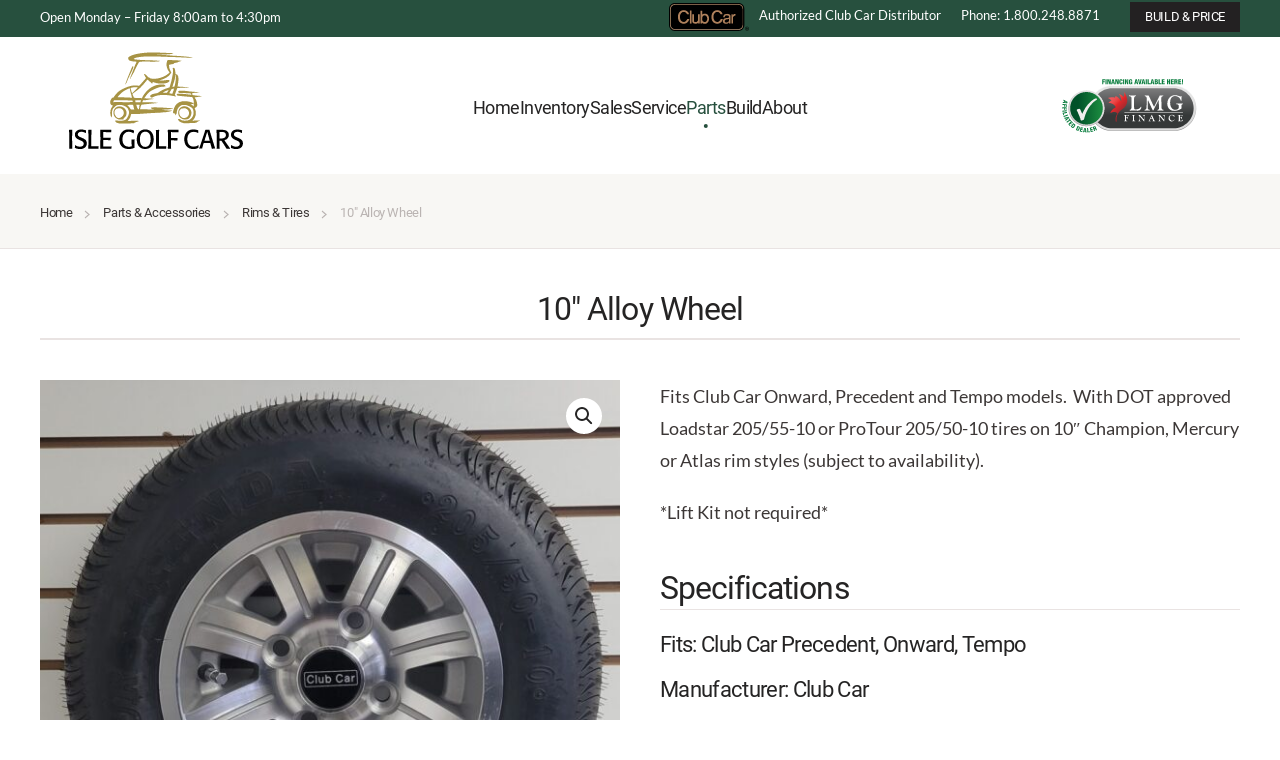

--- FILE ---
content_type: text/html; charset=UTF-8
request_url: https://islegolfcars.com/golf-cart-utility-carts/golf-cart-parts-accessories/rims-and-tires/10-alloy-wheel/
body_size: 20157
content:
<!DOCTYPE html>
<html lang="en-CA">
    <head>
        <meta charset="UTF-8">
        <meta name="viewport" content="width=device-width, initial-scale=1">
        <link rel="icon" href="/wp-content/uploads/2021/11/isle-golf-cart.svg" sizes="any">
                <link rel="apple-touch-icon" href="/wp-content/uploads/2021/11/isle-golf-cart-180x.png">
                <meta name='robots' content='index, follow, max-image-preview:large, max-snippet:-1, max-video-preview:-1' />

	<!-- This site is optimized with the Yoast SEO plugin v26.8 - https://yoast.com/product/yoast-seo-wordpress/ -->
	<title>10&quot; Alloy Wheel - Isle Golf Cars Inc.</title>
<link data-rocket-prefetch href="https://www.googletagmanager.com" rel="dns-prefetch"><link rel="preload" data-rocket-preload as="image" href="https://islegolfcars.com/wp-content/uploads/2022/01/champion-10-front-scaled-e1642634546182-600x600.jpg" imagesrcset="https://islegolfcars.com/wp-content/uploads/2022/01/champion-10-front-scaled-e1642634546182-600x600.jpg 600w, https://islegolfcars.com/wp-content/uploads/2022/01/champion-10-front-scaled-e1642634546182-300x300.jpg 300w, https://islegolfcars.com/wp-content/uploads/2022/01/champion-10-front-scaled-e1642634546182-1024x1024.jpg 1024w, https://islegolfcars.com/wp-content/uploads/2022/01/champion-10-front-scaled-e1642634546182-150x150.jpg 150w, https://islegolfcars.com/wp-content/uploads/2022/01/champion-10-front-scaled-e1642634546182-768x768.jpg 768w, https://islegolfcars.com/wp-content/uploads/2022/01/champion-10-front-scaled-e1642634546182-100x100.jpg 100w, https://islegolfcars.com/wp-content/uploads/2022/01/champion-10-front-scaled-e1642634546182.jpg 1440w" imagesizes="(max-width: 600px) 100vw, 600px" fetchpriority="high">
	<link rel="canonical" href="https://islegolfcars.com/golf-cart-utility-carts/golf-cart-parts-accessories/rims-and-tires/10-alloy-wheel/" />
	<meta property="og:locale" content="en_US" />
	<meta property="og:type" content="article" />
	<meta property="og:title" content="10&quot; Alloy Wheel - Isle Golf Cars Inc." />
	<meta property="og:description" content="Fits Club Car Onward, Precedent and Tempo models.  With DOT approved Loadstar 205/55-10 or ProTour 205/50-10 tires on 10&#8243; Champion, Mercury or Atlas rim styles (subject to availability). *Lift Kit not required*" />
	<meta property="og:url" content="https://islegolfcars.com/golf-cart-utility-carts/golf-cart-parts-accessories/rims-and-tires/10-alloy-wheel/" />
	<meta property="og:site_name" content="Isle Golf Cars Inc." />
	<meta property="article:modified_time" content="2024-01-04T21:58:12+00:00" />
	<meta property="og:image" content="https://islegolfcars.com/wp-content/uploads/2022/01/champion-10-front-scaled-e1642634546182.jpg" />
	<meta property="og:image:width" content="1440" />
	<meta property="og:image:height" content="1440" />
	<meta property="og:image:type" content="image/jpeg" />
	<meta name="twitter:card" content="summary_large_image" />
	<meta name="twitter:label1" content="Est. reading time" />
	<meta name="twitter:data1" content="1 minute" />
	<script type="application/ld+json" class="yoast-schema-graph">{"@context":"https://schema.org","@graph":[{"@type":"WebPage","@id":"https://islegolfcars.com/golf-cart-utility-carts/golf-cart-parts-accessories/rims-and-tires/10-alloy-wheel/","url":"https://islegolfcars.com/golf-cart-utility-carts/golf-cart-parts-accessories/rims-and-tires/10-alloy-wheel/","name":"10\" Alloy Wheel - Isle Golf Cars Inc.","isPartOf":{"@id":"https://islegolfcars.com/#website"},"primaryImageOfPage":{"@id":"https://islegolfcars.com/golf-cart-utility-carts/golf-cart-parts-accessories/rims-and-tires/10-alloy-wheel/#primaryimage"},"image":{"@id":"https://islegolfcars.com/golf-cart-utility-carts/golf-cart-parts-accessories/rims-and-tires/10-alloy-wheel/#primaryimage"},"thumbnailUrl":"https://islegolfcars.com/wp-content/uploads/2022/01/champion-10-front-scaled-e1642634546182.jpg","datePublished":"2022-01-19T23:24:03+00:00","dateModified":"2024-01-04T21:58:12+00:00","breadcrumb":{"@id":"https://islegolfcars.com/golf-cart-utility-carts/golf-cart-parts-accessories/rims-and-tires/10-alloy-wheel/#breadcrumb"},"inLanguage":"en-CA","potentialAction":[{"@type":"ReadAction","target":["https://islegolfcars.com/golf-cart-utility-carts/golf-cart-parts-accessories/rims-and-tires/10-alloy-wheel/"]}]},{"@type":"ImageObject","inLanguage":"en-CA","@id":"https://islegolfcars.com/golf-cart-utility-carts/golf-cart-parts-accessories/rims-and-tires/10-alloy-wheel/#primaryimage","url":"https://islegolfcars.com/wp-content/uploads/2022/01/champion-10-front-scaled-e1642634546182.jpg","contentUrl":"https://islegolfcars.com/wp-content/uploads/2022/01/champion-10-front-scaled-e1642634546182.jpg","width":1440,"height":1440},{"@type":"BreadcrumbList","@id":"https://islegolfcars.com/golf-cart-utility-carts/golf-cart-parts-accessories/rims-and-tires/10-alloy-wheel/#breadcrumb","itemListElement":[{"@type":"ListItem","position":1,"name":"Home","item":"https://islegolfcars.com/"},{"@type":"ListItem","position":2,"name":"Golf Cart Utility Cart Inventory","item":"https://islegolfcars.com/golf-cart-utility-cart-inventory/"},{"@type":"ListItem","position":3,"name":"10&#8243; Alloy Wheel"}]},{"@type":"WebSite","@id":"https://islegolfcars.com/#website","url":"https://islegolfcars.com/","name":"Isle Golf Cars Inc.","description":"Authorized Club Car Distributor - Vancouver Island and Sunshine Coast, BC","potentialAction":[{"@type":"SearchAction","target":{"@type":"EntryPoint","urlTemplate":"https://islegolfcars.com/?s={search_term_string}"},"query-input":{"@type":"PropertyValueSpecification","valueRequired":true,"valueName":"search_term_string"}}],"inLanguage":"en-CA"}]}</script>
	<!-- / Yoast SEO plugin. -->



<link rel="alternate" type="application/rss+xml" title="Isle Golf Cars Inc. &raquo; Feed" href="https://islegolfcars.com/feed/" />
<link rel="alternate" type="application/rss+xml" title="Isle Golf Cars Inc. &raquo; Comments Feed" href="https://islegolfcars.com/comments/feed/" />
<link rel="alternate" type="application/rss+xml" title="Isle Golf Cars Inc. &raquo; 10&#8243; Alloy Wheel Comments Feed" href="https://islegolfcars.com/golf-cart-utility-carts/golf-cart-parts-accessories/rims-and-tires/10-alloy-wheel/feed/" />
<link rel="alternate" title="oEmbed (JSON)" type="application/json+oembed" href="https://islegolfcars.com/wp-json/oembed/1.0/embed?url=https%3A%2F%2Fislegolfcars.com%2Fgolf-cart-utility-carts%2Fgolf-cart-parts-accessories%2Frims-and-tires%2F10-alloy-wheel%2F" />
<link rel="alternate" title="oEmbed (XML)" type="text/xml+oembed" href="https://islegolfcars.com/wp-json/oembed/1.0/embed?url=https%3A%2F%2Fislegolfcars.com%2Fgolf-cart-utility-carts%2Fgolf-cart-parts-accessories%2Frims-and-tires%2F10-alloy-wheel%2F&#038;format=xml" />
<style id='wp-img-auto-sizes-contain-inline-css' type='text/css'>
img:is([sizes=auto i],[sizes^="auto," i]){contain-intrinsic-size:3000px 1500px}
/*# sourceURL=wp-img-auto-sizes-contain-inline-css */
</style>
<link rel='stylesheet' id='formidable-css' href='https://islegolfcars.com/wp-content/plugins/formidable/css/formidableforms.css?ver=122442' type='text/css' media='all' />
<style id='wp-emoji-styles-inline-css' type='text/css'>

	img.wp-smiley, img.emoji {
		display: inline !important;
		border: none !important;
		box-shadow: none !important;
		height: 1em !important;
		width: 1em !important;
		margin: 0 0.07em !important;
		vertical-align: -0.1em !important;
		background: none !important;
		padding: 0 !important;
	}
/*# sourceURL=wp-emoji-styles-inline-css */
</style>
<style id='wp-block-library-inline-css' type='text/css'>
:root{--wp-block-synced-color:#7a00df;--wp-block-synced-color--rgb:122,0,223;--wp-bound-block-color:var(--wp-block-synced-color);--wp-editor-canvas-background:#ddd;--wp-admin-theme-color:#007cba;--wp-admin-theme-color--rgb:0,124,186;--wp-admin-theme-color-darker-10:#006ba1;--wp-admin-theme-color-darker-10--rgb:0,107,160.5;--wp-admin-theme-color-darker-20:#005a87;--wp-admin-theme-color-darker-20--rgb:0,90,135;--wp-admin-border-width-focus:2px}@media (min-resolution:192dpi){:root{--wp-admin-border-width-focus:1.5px}}.wp-element-button{cursor:pointer}:root .has-very-light-gray-background-color{background-color:#eee}:root .has-very-dark-gray-background-color{background-color:#313131}:root .has-very-light-gray-color{color:#eee}:root .has-very-dark-gray-color{color:#313131}:root .has-vivid-green-cyan-to-vivid-cyan-blue-gradient-background{background:linear-gradient(135deg,#00d084,#0693e3)}:root .has-purple-crush-gradient-background{background:linear-gradient(135deg,#34e2e4,#4721fb 50%,#ab1dfe)}:root .has-hazy-dawn-gradient-background{background:linear-gradient(135deg,#faaca8,#dad0ec)}:root .has-subdued-olive-gradient-background{background:linear-gradient(135deg,#fafae1,#67a671)}:root .has-atomic-cream-gradient-background{background:linear-gradient(135deg,#fdd79a,#004a59)}:root .has-nightshade-gradient-background{background:linear-gradient(135deg,#330968,#31cdcf)}:root .has-midnight-gradient-background{background:linear-gradient(135deg,#020381,#2874fc)}:root{--wp--preset--font-size--normal:16px;--wp--preset--font-size--huge:42px}.has-regular-font-size{font-size:1em}.has-larger-font-size{font-size:2.625em}.has-normal-font-size{font-size:var(--wp--preset--font-size--normal)}.has-huge-font-size{font-size:var(--wp--preset--font-size--huge)}.has-text-align-center{text-align:center}.has-text-align-left{text-align:left}.has-text-align-right{text-align:right}.has-fit-text{white-space:nowrap!important}#end-resizable-editor-section{display:none}.aligncenter{clear:both}.items-justified-left{justify-content:flex-start}.items-justified-center{justify-content:center}.items-justified-right{justify-content:flex-end}.items-justified-space-between{justify-content:space-between}.screen-reader-text{border:0;clip-path:inset(50%);height:1px;margin:-1px;overflow:hidden;padding:0;position:absolute;width:1px;word-wrap:normal!important}.screen-reader-text:focus{background-color:#ddd;clip-path:none;color:#444;display:block;font-size:1em;height:auto;left:5px;line-height:normal;padding:15px 23px 14px;text-decoration:none;top:5px;width:auto;z-index:100000}html :where(.has-border-color){border-style:solid}html :where([style*=border-top-color]){border-top-style:solid}html :where([style*=border-right-color]){border-right-style:solid}html :where([style*=border-bottom-color]){border-bottom-style:solid}html :where([style*=border-left-color]){border-left-style:solid}html :where([style*=border-width]){border-style:solid}html :where([style*=border-top-width]){border-top-style:solid}html :where([style*=border-right-width]){border-right-style:solid}html :where([style*=border-bottom-width]){border-bottom-style:solid}html :where([style*=border-left-width]){border-left-style:solid}html :where(img[class*=wp-image-]){height:auto;max-width:100%}:where(figure){margin:0 0 1em}html :where(.is-position-sticky){--wp-admin--admin-bar--position-offset:var(--wp-admin--admin-bar--height,0px)}@media screen and (max-width:600px){html :where(.is-position-sticky){--wp-admin--admin-bar--position-offset:0px}}

/*# sourceURL=wp-block-library-inline-css */
</style><link rel='stylesheet' id='wc-blocks-style-css' href='https://islegolfcars.com/wp-content/plugins/woocommerce/assets/client/blocks/wc-blocks.css?ver=wc-10.4.3' type='text/css' media='all' />
<style id='global-styles-inline-css' type='text/css'>
:root{--wp--preset--aspect-ratio--square: 1;--wp--preset--aspect-ratio--4-3: 4/3;--wp--preset--aspect-ratio--3-4: 3/4;--wp--preset--aspect-ratio--3-2: 3/2;--wp--preset--aspect-ratio--2-3: 2/3;--wp--preset--aspect-ratio--16-9: 16/9;--wp--preset--aspect-ratio--9-16: 9/16;--wp--preset--color--black: #000000;--wp--preset--color--cyan-bluish-gray: #abb8c3;--wp--preset--color--white: #ffffff;--wp--preset--color--pale-pink: #f78da7;--wp--preset--color--vivid-red: #cf2e2e;--wp--preset--color--luminous-vivid-orange: #ff6900;--wp--preset--color--luminous-vivid-amber: #fcb900;--wp--preset--color--light-green-cyan: #7bdcb5;--wp--preset--color--vivid-green-cyan: #00d084;--wp--preset--color--pale-cyan-blue: #8ed1fc;--wp--preset--color--vivid-cyan-blue: #0693e3;--wp--preset--color--vivid-purple: #9b51e0;--wp--preset--gradient--vivid-cyan-blue-to-vivid-purple: linear-gradient(135deg,rgb(6,147,227) 0%,rgb(155,81,224) 100%);--wp--preset--gradient--light-green-cyan-to-vivid-green-cyan: linear-gradient(135deg,rgb(122,220,180) 0%,rgb(0,208,130) 100%);--wp--preset--gradient--luminous-vivid-amber-to-luminous-vivid-orange: linear-gradient(135deg,rgb(252,185,0) 0%,rgb(255,105,0) 100%);--wp--preset--gradient--luminous-vivid-orange-to-vivid-red: linear-gradient(135deg,rgb(255,105,0) 0%,rgb(207,46,46) 100%);--wp--preset--gradient--very-light-gray-to-cyan-bluish-gray: linear-gradient(135deg,rgb(238,238,238) 0%,rgb(169,184,195) 100%);--wp--preset--gradient--cool-to-warm-spectrum: linear-gradient(135deg,rgb(74,234,220) 0%,rgb(151,120,209) 20%,rgb(207,42,186) 40%,rgb(238,44,130) 60%,rgb(251,105,98) 80%,rgb(254,248,76) 100%);--wp--preset--gradient--blush-light-purple: linear-gradient(135deg,rgb(255,206,236) 0%,rgb(152,150,240) 100%);--wp--preset--gradient--blush-bordeaux: linear-gradient(135deg,rgb(254,205,165) 0%,rgb(254,45,45) 50%,rgb(107,0,62) 100%);--wp--preset--gradient--luminous-dusk: linear-gradient(135deg,rgb(255,203,112) 0%,rgb(199,81,192) 50%,rgb(65,88,208) 100%);--wp--preset--gradient--pale-ocean: linear-gradient(135deg,rgb(255,245,203) 0%,rgb(182,227,212) 50%,rgb(51,167,181) 100%);--wp--preset--gradient--electric-grass: linear-gradient(135deg,rgb(202,248,128) 0%,rgb(113,206,126) 100%);--wp--preset--gradient--midnight: linear-gradient(135deg,rgb(2,3,129) 0%,rgb(40,116,252) 100%);--wp--preset--font-size--small: 13px;--wp--preset--font-size--medium: 20px;--wp--preset--font-size--large: 36px;--wp--preset--font-size--x-large: 42px;--wp--preset--spacing--20: 0.44rem;--wp--preset--spacing--30: 0.67rem;--wp--preset--spacing--40: 1rem;--wp--preset--spacing--50: 1.5rem;--wp--preset--spacing--60: 2.25rem;--wp--preset--spacing--70: 3.38rem;--wp--preset--spacing--80: 5.06rem;--wp--preset--shadow--natural: 6px 6px 9px rgba(0, 0, 0, 0.2);--wp--preset--shadow--deep: 12px 12px 50px rgba(0, 0, 0, 0.4);--wp--preset--shadow--sharp: 6px 6px 0px rgba(0, 0, 0, 0.2);--wp--preset--shadow--outlined: 6px 6px 0px -3px rgb(255, 255, 255), 6px 6px rgb(0, 0, 0);--wp--preset--shadow--crisp: 6px 6px 0px rgb(0, 0, 0);}:where(.is-layout-flex){gap: 0.5em;}:where(.is-layout-grid){gap: 0.5em;}body .is-layout-flex{display: flex;}.is-layout-flex{flex-wrap: wrap;align-items: center;}.is-layout-flex > :is(*, div){margin: 0;}body .is-layout-grid{display: grid;}.is-layout-grid > :is(*, div){margin: 0;}:where(.wp-block-columns.is-layout-flex){gap: 2em;}:where(.wp-block-columns.is-layout-grid){gap: 2em;}:where(.wp-block-post-template.is-layout-flex){gap: 1.25em;}:where(.wp-block-post-template.is-layout-grid){gap: 1.25em;}.has-black-color{color: var(--wp--preset--color--black) !important;}.has-cyan-bluish-gray-color{color: var(--wp--preset--color--cyan-bluish-gray) !important;}.has-white-color{color: var(--wp--preset--color--white) !important;}.has-pale-pink-color{color: var(--wp--preset--color--pale-pink) !important;}.has-vivid-red-color{color: var(--wp--preset--color--vivid-red) !important;}.has-luminous-vivid-orange-color{color: var(--wp--preset--color--luminous-vivid-orange) !important;}.has-luminous-vivid-amber-color{color: var(--wp--preset--color--luminous-vivid-amber) !important;}.has-light-green-cyan-color{color: var(--wp--preset--color--light-green-cyan) !important;}.has-vivid-green-cyan-color{color: var(--wp--preset--color--vivid-green-cyan) !important;}.has-pale-cyan-blue-color{color: var(--wp--preset--color--pale-cyan-blue) !important;}.has-vivid-cyan-blue-color{color: var(--wp--preset--color--vivid-cyan-blue) !important;}.has-vivid-purple-color{color: var(--wp--preset--color--vivid-purple) !important;}.has-black-background-color{background-color: var(--wp--preset--color--black) !important;}.has-cyan-bluish-gray-background-color{background-color: var(--wp--preset--color--cyan-bluish-gray) !important;}.has-white-background-color{background-color: var(--wp--preset--color--white) !important;}.has-pale-pink-background-color{background-color: var(--wp--preset--color--pale-pink) !important;}.has-vivid-red-background-color{background-color: var(--wp--preset--color--vivid-red) !important;}.has-luminous-vivid-orange-background-color{background-color: var(--wp--preset--color--luminous-vivid-orange) !important;}.has-luminous-vivid-amber-background-color{background-color: var(--wp--preset--color--luminous-vivid-amber) !important;}.has-light-green-cyan-background-color{background-color: var(--wp--preset--color--light-green-cyan) !important;}.has-vivid-green-cyan-background-color{background-color: var(--wp--preset--color--vivid-green-cyan) !important;}.has-pale-cyan-blue-background-color{background-color: var(--wp--preset--color--pale-cyan-blue) !important;}.has-vivid-cyan-blue-background-color{background-color: var(--wp--preset--color--vivid-cyan-blue) !important;}.has-vivid-purple-background-color{background-color: var(--wp--preset--color--vivid-purple) !important;}.has-black-border-color{border-color: var(--wp--preset--color--black) !important;}.has-cyan-bluish-gray-border-color{border-color: var(--wp--preset--color--cyan-bluish-gray) !important;}.has-white-border-color{border-color: var(--wp--preset--color--white) !important;}.has-pale-pink-border-color{border-color: var(--wp--preset--color--pale-pink) !important;}.has-vivid-red-border-color{border-color: var(--wp--preset--color--vivid-red) !important;}.has-luminous-vivid-orange-border-color{border-color: var(--wp--preset--color--luminous-vivid-orange) !important;}.has-luminous-vivid-amber-border-color{border-color: var(--wp--preset--color--luminous-vivid-amber) !important;}.has-light-green-cyan-border-color{border-color: var(--wp--preset--color--light-green-cyan) !important;}.has-vivid-green-cyan-border-color{border-color: var(--wp--preset--color--vivid-green-cyan) !important;}.has-pale-cyan-blue-border-color{border-color: var(--wp--preset--color--pale-cyan-blue) !important;}.has-vivid-cyan-blue-border-color{border-color: var(--wp--preset--color--vivid-cyan-blue) !important;}.has-vivid-purple-border-color{border-color: var(--wp--preset--color--vivid-purple) !important;}.has-vivid-cyan-blue-to-vivid-purple-gradient-background{background: var(--wp--preset--gradient--vivid-cyan-blue-to-vivid-purple) !important;}.has-light-green-cyan-to-vivid-green-cyan-gradient-background{background: var(--wp--preset--gradient--light-green-cyan-to-vivid-green-cyan) !important;}.has-luminous-vivid-amber-to-luminous-vivid-orange-gradient-background{background: var(--wp--preset--gradient--luminous-vivid-amber-to-luminous-vivid-orange) !important;}.has-luminous-vivid-orange-to-vivid-red-gradient-background{background: var(--wp--preset--gradient--luminous-vivid-orange-to-vivid-red) !important;}.has-very-light-gray-to-cyan-bluish-gray-gradient-background{background: var(--wp--preset--gradient--very-light-gray-to-cyan-bluish-gray) !important;}.has-cool-to-warm-spectrum-gradient-background{background: var(--wp--preset--gradient--cool-to-warm-spectrum) !important;}.has-blush-light-purple-gradient-background{background: var(--wp--preset--gradient--blush-light-purple) !important;}.has-blush-bordeaux-gradient-background{background: var(--wp--preset--gradient--blush-bordeaux) !important;}.has-luminous-dusk-gradient-background{background: var(--wp--preset--gradient--luminous-dusk) !important;}.has-pale-ocean-gradient-background{background: var(--wp--preset--gradient--pale-ocean) !important;}.has-electric-grass-gradient-background{background: var(--wp--preset--gradient--electric-grass) !important;}.has-midnight-gradient-background{background: var(--wp--preset--gradient--midnight) !important;}.has-small-font-size{font-size: var(--wp--preset--font-size--small) !important;}.has-medium-font-size{font-size: var(--wp--preset--font-size--medium) !important;}.has-large-font-size{font-size: var(--wp--preset--font-size--large) !important;}.has-x-large-font-size{font-size: var(--wp--preset--font-size--x-large) !important;}
/*# sourceURL=global-styles-inline-css */
</style>

<style id='classic-theme-styles-inline-css' type='text/css'>
/*! This file is auto-generated */
.wp-block-button__link{color:#fff;background-color:#32373c;border-radius:9999px;box-shadow:none;text-decoration:none;padding:calc(.667em + 2px) calc(1.333em + 2px);font-size:1.125em}.wp-block-file__button{background:#32373c;color:#fff;text-decoration:none}
/*# sourceURL=/wp-includes/css/classic-themes.min.css */
</style>
<link rel='stylesheet' id='wp-components-css' href='https://islegolfcars.com/wp-includes/css/dist/components/style.min.css?ver=6.9' type='text/css' media='all' />
<link rel='stylesheet' id='wp-preferences-css' href='https://islegolfcars.com/wp-includes/css/dist/preferences/style.min.css?ver=6.9' type='text/css' media='all' />
<link rel='stylesheet' id='wp-block-editor-css' href='https://islegolfcars.com/wp-includes/css/dist/block-editor/style.min.css?ver=6.9' type='text/css' media='all' />
<link rel='stylesheet' id='popup-maker-block-library-style-css' href='https://islegolfcars.com/wp-content/plugins/popup-maker/dist/packages/block-library-style.css?ver=dbea705cfafe089d65f1' type='text/css' media='all' />
<link rel='stylesheet' id='photoswipe-css' href='https://islegolfcars.com/wp-content/plugins/woocommerce/assets/css/photoswipe/photoswipe.min.css?ver=10.4.3' type='text/css' media='all' />
<link rel='stylesheet' id='photoswipe-default-skin-css' href='https://islegolfcars.com/wp-content/plugins/woocommerce/assets/css/photoswipe/default-skin/default-skin.min.css?ver=10.4.3' type='text/css' media='all' />
<style id='woocommerce-inline-inline-css' type='text/css'>
.woocommerce form .form-row .required { visibility: visible; }
/*# sourceURL=woocommerce-inline-inline-css */
</style>
<link href="https://islegolfcars.com/wp-content/themes/yootheme-child/css/theme.1.css?ver=1726862307" rel="stylesheet">
<link href="https://islegolfcars.com/wp-content/themes/yootheme/css/theme.update.css?ver=4.3.7" rel="stylesheet">
<link href="https://islegolfcars.com/wp-content/themes/yootheme-child/css/custom.css?ver=4.3.7" rel="stylesheet">
<script type="text/javascript" src="https://islegolfcars.com/wp-includes/js/jquery/jquery.min.js?ver=3.7.1" id="jquery-core-js"></script>
<script type="text/javascript" src="https://islegolfcars.com/wp-includes/js/jquery/jquery-migrate.min.js?ver=3.4.1" id="jquery-migrate-js"></script>
<script type="text/javascript" src="https://islegolfcars.com/wp-content/plugins/woocommerce/assets/js/jquery-blockui/jquery.blockUI.min.js?ver=2.7.0-wc.10.4.3" id="wc-jquery-blockui-js" defer="defer" data-wp-strategy="defer"></script>
<script type="text/javascript" id="wc-add-to-cart-js-extra">
/* <![CDATA[ */
var wc_add_to_cart_params = {"ajax_url":"/wp-admin/admin-ajax.php","wc_ajax_url":"/?wc-ajax=%%endpoint%%","i18n_view_cart":"View cart","cart_url":"https://islegolfcars.com","is_cart":"","cart_redirect_after_add":"no"};
//# sourceURL=wc-add-to-cart-js-extra
/* ]]> */
</script>
<script type="text/javascript" src="https://islegolfcars.com/wp-content/plugins/woocommerce/assets/js/frontend/add-to-cart.min.js?ver=10.4.3" id="wc-add-to-cart-js" defer="defer" data-wp-strategy="defer"></script>
<script type="text/javascript" src="https://islegolfcars.com/wp-content/plugins/woocommerce/assets/js/zoom/jquery.zoom.min.js?ver=1.7.21-wc.10.4.3" id="wc-zoom-js" defer="defer" data-wp-strategy="defer"></script>
<script type="text/javascript" src="https://islegolfcars.com/wp-content/plugins/woocommerce/assets/js/flexslider/jquery.flexslider.min.js?ver=2.7.2-wc.10.4.3" id="wc-flexslider-js" defer="defer" data-wp-strategy="defer"></script>
<script type="text/javascript" src="https://islegolfcars.com/wp-content/plugins/woocommerce/assets/js/photoswipe/photoswipe.min.js?ver=4.1.1-wc.10.4.3" id="wc-photoswipe-js" defer="defer" data-wp-strategy="defer"></script>
<script type="text/javascript" src="https://islegolfcars.com/wp-content/plugins/woocommerce/assets/js/photoswipe/photoswipe-ui-default.min.js?ver=4.1.1-wc.10.4.3" id="wc-photoswipe-ui-default-js" defer="defer" data-wp-strategy="defer"></script>
<script type="text/javascript" id="wc-single-product-js-extra">
/* <![CDATA[ */
var wc_single_product_params = {"i18n_required_rating_text":"Please select a rating","i18n_rating_options":["1 of 5 stars","2 of 5 stars","3 of 5 stars","4 of 5 stars","5 of 5 stars"],"i18n_product_gallery_trigger_text":"View full-screen image gallery","review_rating_required":"yes","flexslider":{"rtl":false,"animation":"slide","smoothHeight":true,"directionNav":false,"controlNav":"thumbnails","slideshow":false,"animationSpeed":500,"animationLoop":false,"allowOneSlide":false},"zoom_enabled":"1","zoom_options":[],"photoswipe_enabled":"1","photoswipe_options":{"shareEl":false,"closeOnScroll":false,"history":false,"hideAnimationDuration":0,"showAnimationDuration":0},"flexslider_enabled":"1"};
//# sourceURL=wc-single-product-js-extra
/* ]]> */
</script>
<script type="text/javascript" src="https://islegolfcars.com/wp-content/plugins/woocommerce/assets/js/frontend/single-product.min.js?ver=10.4.3" id="wc-single-product-js" defer="defer" data-wp-strategy="defer"></script>
<script type="text/javascript" src="https://islegolfcars.com/wp-content/plugins/woocommerce/assets/js/js-cookie/js.cookie.min.js?ver=2.1.4-wc.10.4.3" id="wc-js-cookie-js" defer="defer" data-wp-strategy="defer"></script>
<script type="text/javascript" id="woocommerce-js-extra">
/* <![CDATA[ */
var woocommerce_params = {"ajax_url":"/wp-admin/admin-ajax.php","wc_ajax_url":"/?wc-ajax=%%endpoint%%","i18n_password_show":"Show password","i18n_password_hide":"Hide password"};
//# sourceURL=woocommerce-js-extra
/* ]]> */
</script>
<script type="text/javascript" src="https://islegolfcars.com/wp-content/plugins/woocommerce/assets/js/frontend/woocommerce.min.js?ver=10.4.3" id="woocommerce-js" defer="defer" data-wp-strategy="defer"></script>
<link rel="https://api.w.org/" href="https://islegolfcars.com/wp-json/" /><link rel="alternate" title="JSON" type="application/json" href="https://islegolfcars.com/wp-json/wp/v2/product/3486" /><link rel="EditURI" type="application/rsd+xml" title="RSD" href="https://islegolfcars.com/xmlrpc.php?rsd" />
<meta name="generator" content="WordPress 6.9" />
<meta name="generator" content="WooCommerce 10.4.3" />
<link rel='shortlink' href='https://islegolfcars.com/?p=3486' />
<meta name="google-site-verification" content="WRAURGKck48S4X9lT6bZrGiM5yS15KIb3G3mh-LBBHo" />

<!-- Google Tag Manager -->
<script>(function(w,d,s,l,i){w[l]=w[l]||[];w[l].push({'gtm.start':
new Date().getTime(),event:'gtm.js'});var f=d.getElementsByTagName(s)[0],
j=d.createElement(s),dl=l!='dataLayer'?'&l='+l:'';j.async=true;j.src=
'https://www.googletagmanager.com/gtm.js?id='+i+dl;f.parentNode.insertBefore(j,f);
})(window,document,'script','dataLayer','GTM-WR29DP8');</script>
<!-- End Google Tag Manager -->
<script>document.documentElement.className += " js";</script>
	<noscript><style>.woocommerce-product-gallery{ opacity: 1 !important; }</style></noscript>
	<script src="https://islegolfcars.com/wp-content/themes/yootheme/packages/theme-analytics/app/analytics.min.js?ver=4.3.7" defer></script>
<script>(window.$load ||= []).push(function(c,n) {try {  window.dataLayer = window.dataLayer || [];
  function gtag(){dataLayer.push(arguments);}
  gtag('js', new Date());

  gtag('config', 'G-3S0GNFG2K1');
} catch (e) {console.error(e)} n()});
</script>
<script src="https://islegolfcars.com/wp-content/themes/yootheme/packages/theme-cookie/app/cookie.min.js?ver=4.3.7" defer></script>
<script src="https://islegolfcars.com/wp-content/themes/yootheme/vendor/assets/uikit/dist/js/uikit.min.js?ver=4.3.7"></script>
<script src="https://islegolfcars.com/wp-content/themes/yootheme/vendor/assets/uikit/dist/js/uikit-icons-kitchen-daily.min.js?ver=4.3.7"></script>
<script src="https://islegolfcars.com/wp-content/themes/yootheme/js/theme.js?ver=4.3.7"></script>
<script>window.yootheme ||= {}; var $theme = yootheme.theme = {"i18n":{"close":{"label":"Close"},"totop":{"label":"Back to top"},"marker":{"label":"Open"},"navbarToggleIcon":{"label":"Open menu"},"paginationPrevious":{"label":"Previous page"},"paginationNext":{"label":"Next page"},"searchIcon":{"toggle":"Open Search","submit":"Submit Search"},"slider":{"next":"Next slide","previous":"Previous slide","slideX":"Slide %s","slideLabel":"%s of %s"},"slideshow":{"next":"Next slide","previous":"Previous slide","slideX":"Slide %s","slideLabel":"%s of %s"},"lightboxPanel":{"next":"Next slide","previous":"Previous slide","slideLabel":"%s of %s","close":"Close"}},"google_analytics":"UA-22471771-1","google_analytics_anonymize":"","cookie":{"mode":"consent","template":"<div class=\"tm-cookie-banner uk-section uk-section-xsmall uk-section-muted uk-position-bottom uk-position-fixed\">\n        <div class=\"uk-container uk-container-expand uk-text-center\">\n\n            <p><span>We use cookies to offer you a better browsing experience, analyze site traffic and personalize content. Read about how we use cookies and how you can control them in our <a href=\"\/privacy-policy\/\">Cookie Policy<\/a>. If you continue to use this site, you consent to our use of  <a href=\"\/privacy-policy\/\">cookies and our terms and conditions.<\/a><\/span><\/p>\n                            <button type=\"button\" class=\"js-accept uk-button uk-button-primary uk-margin-small-left\" data-uk-toggle=\"target: !.uk-section; animation: true\">Ok<\/button>\n            \n                        <button type=\"button\" class=\"js-reject uk-button uk-button-default uk-margin-small-left\" data-uk-toggle=\"target: !.uk-section; animation: true\">No, Thanks<\/button>\n            \n        <\/div>\n    <\/div>","position":"bottom"}};</script>
<script>UIkit.util.ready(function() {
    document.querySelector(".tm-header-mobile").parentNode.insertBefore(document.querySelector(".tm-toolbar"), document.querySelector(".tm-header-mobile"))
})

<script>
  window.dataLayer = window.dataLayer || [];
  function gtag(){dataLayer.push(arguments);}
  gtag('js', new Date());

  gtag('config', 'G-3S0GNFG2K1');
</script></script>		<style type="text/css" id="wp-custom-css">
			.tm-toolbar {	
	margin-bottom: 30px !important;
	position: fixed;
	top: 0px;
	z-index: 981;
	width: 100%;
}

.tm-top {
	padding-top: 0px;
	padding-bottom: 10px;
}

.pum-close {
	display: none;
}

.custom-popup-close {
	display: block;
	width: 150px;
	padding: 8px;
	margin: 0 auto;
	background: #27503E;
	border: none;
	color: white;
	font-size: 18px;
	font-family: "Roboto";
}

.starburst {
	font-size: 23px;
	line-height: 22px;
	text-transform: uppercase;
	font-weight:800;
	color: black;
background: rgb(255,255,255);
background: radial-gradient(circle, rgba(255,255,255,1) 0%, rgba(255,235,45,1) 0%, rgba(255,201,0,1) 100%);
  width: 4.5em;
  height: 4.5em;
  text-align: center;
	text-shadow:
  2.3px 2.5px 2.2px rgba(0, 0, 0, 0.02),
  5.6px 6px 5.3px rgba(0, 0, 0, 0.028),
  10.5px 11.3px 10px rgba(0, 0, 0, 0.035),
  18.8px 20.1px 17.9px rgba(0, 0, 0, 0.042),
  35.1px 37.6px 33.4px rgba(0, 0, 0, 0.05),
  84px 90px 80px rgba(0, 0, 0, 0.07)
;

}

.starburst,
.starburst span {
  display: flex;
  align-items: center;
  justify-content: center;
}

.starburst span {
  width: 100%;
  height: 100%;
  background: inherit;
  transform: rotate(45deg);
}

.starburst:before,
.starburst:after ,
.starburst span:before,
.starburst span:after {
  content: "";
  position: absolute;
  top: 0;
  left: 0;
  width: 100%;
  height: 100%;
  background: inherit;
  z-index: -1;
  transform: rotate(30deg);
}

.starburst:after {
  transform: rotate(-30deg);
}

.starburst span:after {
  transform: rotate(30deg);
}
.starburst span:before {
  transform: rotate(-30deg);
}

.example {
  position: absolute;
  top: 50%;  
  margin-top: -1.25em;
  margin-left: -1.25em;
}

#example-1 {
  left: 25%;
}

#example-2 {
  left: 75%;
  transform: rotate(-45deg);
}



@media only screen and (min-width: 980px) {
.uk-navbar-container {
	padding: 16px;
}
.uk-navbar {
	top: 25px;
}

} 
		</style>
		    <meta name="generator" content="WP Rocket 3.20.3" data-wpr-features="wpr_preconnect_external_domains wpr_oci wpr_preload_links wpr_desktop" /></head>
    <body class="wp-singular product-template-default single single-product postid-3486 wp-theme-yootheme wp-child-theme-yootheme-child  theme-yootheme woocommerce woocommerce-page woocommerce-no-js">

        
        <div  class="uk-hidden-visually uk-notification uk-notification-top-left uk-width-auto">
            <div  class="uk-notification-message">
                <a href="#tm-main">Skip to main content</a>
            </div>
        </div>

        
        
        <div  class="tm-page">

                        


<header  class="tm-header-mobile uk-hidden@m">


    
        <div  class="uk-navbar-container">

            <div class="uk-container uk-container-expand">
                <nav class="uk-navbar" uk-navbar="{&quot;align&quot;:&quot;left&quot;,&quot;container&quot;:&quot;.tm-header-mobile&quot;,&quot;boundary&quot;:&quot;.tm-header-mobile .uk-navbar-container&quot;}">

                                        <div class="uk-navbar-left">

                        
                                                    <a uk-toggle href="#tm-dialog-mobile" class="uk-navbar-toggle">

        
        <div uk-navbar-toggle-icon></div>

        
    </a>                        
                    </div>
                    
                                        <div class="uk-navbar-center">

                                                    <a href="https://islegolfcars.com/" aria-label="Back to home" class="uk-logo uk-navbar-item">
    <img alt loading="eager" width="160" height="26" src="/wp-content/uploads/2021/02/isle-golf-logo-mobile.svg"></a>                        
                        
                    </div>
                    
                    
                </nav>
            </div>

        </div>

    



        <div  id="tm-dialog-mobile" uk-offcanvas="container: true; overlay: true" mode="slide">
        <div class="uk-offcanvas-bar uk-flex uk-flex-column">

                        <button class="uk-offcanvas-close uk-close-large" type="button" uk-close uk-toggle="cls: uk-close-large; mode: media; media: @s"></button>
            
                        <div class="uk-margin-auto-bottom">
                
<div class="uk-panel widget widget_nav_menu" id="nav_menu-4">

    
    
<ul class="uk-nav uk-nav-default uk-nav-accordion" uk-nav="targets: &gt; .js-accordion">
    
	<li class="menu-item menu-item-type-post_type menu-item-object-page menu-item-home"><a href="https://islegolfcars.com/"> Home</a></li>
	<li class="menu-item menu-item-type-custom menu-item-object-custom"><a href="https://build.islegolfcars.com"> Build</a></li>
	<li class="menu-item menu-item-type-custom menu-item-object-custom menu-item-has-children js-accordion uk-parent"><a href> Sales <span uk-nav-parent-icon></span></a>
	<ul class="uk-nav-sub">

		<li class="menu-item menu-item-type-post_type menu-item-object-page"><a href="https://islegolfcars.com/isle-golf-cars-financing/"> Financing</a></li>
		<li class="menu-item menu-item-type-post_type menu-item-object-page"><a href="https://islegolfcars.com/truckload-sale/"> Truckload Sale</a></li>
		<li class="menu-item menu-item-type-taxonomy menu-item-object-product_cat"><a href="https://islegolfcars.com/golf-cart-utility-cart-inventory/used-electric-golf-carts/"> Pre-Owned Electric</a></li>
		<li class="menu-item menu-item-type-taxonomy menu-item-object-product_cat"><a href="https://islegolfcars.com/golf-cart-utility-cart-inventory/used-gas-golf-carts/"> Pre-Owned Gas</a></li>
		<li class="menu-item menu-item-type-taxonomy menu-item-object-product_cat"><a href="https://islegolfcars.com/golf-cart-utility-cart-inventory/truckload-sale/"> Truckload Inventory</a></li>
		<li class="menu-item menu-item-type-taxonomy menu-item-object-product_cat"><a href="https://islegolfcars.com/golf-cart-utility-cart-inventory/golf-carts-club-car-new/"> New Golf Carts</a></li>
		<li class="menu-item menu-item-type-taxonomy menu-item-object-product_cat"><a href="https://islegolfcars.com/golf-cart-utility-cart-inventory/utility-maintenance-carts/utility-carts-gas-electric-new/"> New Utility</a></li>
		<li class="menu-item menu-item-type-taxonomy menu-item-object-product_cat"><a href="https://islegolfcars.com/golf-cart-utility-cart-inventory/utility-maintenance-carts/utility-carts-gas-electric-used/"> Pre-Owned Utility</a></li>
		<li class="menu-item menu-item-type-taxonomy menu-item-object-product_cat"><a href="https://islegolfcars.com/golf-cart-utility-cart-inventory/utility-maintenance-carts/beverage-carts-mobile-merchandising-vehicles/"> Mobile Merchandising</a></li>
		<li class="menu-item menu-item-type-taxonomy menu-item-object-product_cat"><a href="https://islegolfcars.com/golf-cart-utility-cart-inventory/utility-maintenance-carts/people-movers/"> Transporters</a></li></ul></li>
	<li class="menu-item menu-item-type-custom menu-item-object-custom menu-item-has-children js-accordion uk-parent"><a href> Service <span uk-nav-parent-icon></span></a>
	<ul class="uk-nav-sub">

		<li class="menu-item menu-item-type-post_type menu-item-object-post"><a href="https://islegolfcars.com/golf-cart-service/electric-service-special/"> Electric Service Special</a></li>
		<li class="menu-item menu-item-type-post_type menu-item-object-post"><a href="https://islegolfcars.com/golf-cart-service/gas-service-special/"> Gas Service Special</a></li>
		<li class="menu-item menu-item-type-post_type menu-item-object-post"><a href="https://islegolfcars.com/golf-cart-service/electric-vehicle-long-term-storage-disconnect/"> Electric Vehicle Long-Term Storage</a></li>
		<li class="menu-item menu-item-type-post_type menu-item-object-post"><a href="https://islegolfcars.com/golf-cart-service/electric-vehicle-short-term-storage-plugged-in/"> Electric Vehicle Short Term Storage</a></li>
		<li class="menu-item menu-item-type-post_type menu-item-object-post"><a href="https://islegolfcars.com/golf-cart-service/gas-vehicle-long-term-storage/"> Gas Vehicle Long Term Storage</a></li>
		<li class="menu-item menu-item-type-post_type menu-item-object-page"><a href="https://islegolfcars.com/service-manuals/"> Service Manuals</a></li></ul></li>
	<li class="menu-item menu-item-type-post_type menu-item-object-page menu-item-has-children uk-parent"><a href="https://islegolfcars.com/golf-cart-parts-accessories/"> Parts <span uk-nav-parent-icon></span></a>
	<ul class="uk-nav-sub">

		<li class="menu-item menu-item-type-post_type menu-item-object-page"><a href="https://islegolfcars.com/request-order-form/"> Request/Order Form</a></li></ul></li>
	<li class="menu-item menu-item-type-custom menu-item-object-custom menu-item-has-children js-accordion uk-parent"><a href> About <span uk-nav-parent-icon></span></a>
	<ul class="uk-nav-sub">

		<li class="menu-item menu-item-type-post_type menu-item-object-page"><a href="https://islegolfcars.com/careers/"> Careers</a></li>
		<li class="menu-item menu-item-type-post_type menu-item-object-page"><a href="https://islegolfcars.com/covid19/"> Covid Operations Protocol</a></li></ul></li>
	<li class="menu-item menu-item-type-post_type menu-item-object-page"><a href="https://islegolfcars.com/contact/"> Contact</a></li></ul>

</div>
            </div>
            
            
        </div>
    </div>
    
    
    

</header>


<div  class="tm-toolbar tm-toolbar-default uk-visible@m">
    <div  class="uk-container uk-flex uk-flex-middle uk-container-expand">

                <div>
            <div class="uk-grid-medium uk-child-width-auto uk-flex-middle" uk-grid="margin: uk-margin-small-top">

                                <div>
<div class="uk-panel widget widget_text" id="text-3">

    
    			<div class="uk-panel textwidget"><div>
<div class="uk-grid-medium uk-child-width-auto uk-flex-middle uk-grid uk-grid-stack">
<div class="uk-first-column">
<div id="module-231" class="uk-panel">
<div class="uk-panel custom uk-text-primary">Open Monday &#8211; Friday 8:00am to 4:30pm</div>
</div>
</div>
</div>
</div>
<div class="uk-margin-auto-left">
<div class="uk-grid-medium uk-child-width-auto uk-flex-middle uk-grid uk-grid-stack">
<div class="uk-first-column">
<div id="module-110" class="uk-panel"></div>
</div>
</div>
</div></div>
		
</div>
</div>                
                
            </div>
        </div>
        
                <div class="uk-margin-auto-left">
            <div class="uk-grid-medium uk-child-width-auto uk-flex-middle" uk-grid="margin: uk-margin-small-top">
                <div>
<div class="uk-panel widget widget_text" id="text-7">

    
    			<div class="uk-panel textwidget"><a title="Vancouver Island &amp; Sunshine Coast, BC Club Car Golf Cart Distributor" href="http://www.clubcar.com/" target="_blank" rel="nofollow noopener noreferrer"><img decoding="async" style="margin: 0px 10px 0px 0px; width: 80px;" src="/wp-content/uploads/2021/02/club-car-vector-logo1.svg" alt="Club Car Authorized Distributor" />Authorized Club Car Distributor</a><a style="margin-left: 20px;" href="tel:+18002488871">Phone: 1.800.248.8871</a></div>
		
</div>
</div><div>
<div class="uk-panel build widget widget_custom_html" id="custom_html-4">

    
    <div class="textwidget custom-html-widget"><a class="uk-button uk-button-small uk-button-secondary" href="https://build.islegolfcars.com/">BUILD & PRICE</a></div>
</div>
</div>            </div>
        </div>
        
    </div>
</div>

<header  class="tm-header uk-visible@m">



        <div  uk-sticky media="@m" cls-active="uk-navbar-sticky" sel-target=".uk-navbar-container">
    
        <div class="uk-navbar-container">

            <div  class="uk-container uk-container-large">
                <nav class="uk-navbar" uk-navbar="{&quot;align&quot;:&quot;left&quot;,&quot;container&quot;:&quot;.tm-header &gt; [uk-sticky]&quot;,&quot;boundary&quot;:&quot;.tm-header .uk-navbar-container&quot;}">

                                        <div class="uk-navbar-left">

                                                    <a href="https://islegolfcars.com/" aria-label="Back to home" class="uk-logo uk-navbar-item">
    <img alt loading="eager" width="200" height="135" src="/wp-content/uploads/2021/02/isle-golf-logo-newgold2.svg"><img class="uk-logo-inverse" alt loading="eager" width="200" height="141" src="/wp-content/uploads/2021/02/isle-golf-logo-home-bg.svg"></a>                        
                        
                        
                    </div>
                    
                                        <div class="uk-navbar-center">

                        
                                                    
<ul class="uk-navbar-nav">
    
	<li class="menu-item menu-item-type-post_type menu-item-object-page menu-item-home"><a href="https://islegolfcars.com/"> Home</a></li>
	<li class="menu-item menu-item-type-post_type menu-item-object-page menu-item-has-children current_page_parent uk-parent"><a href="https://islegolfcars.com/golf-cart-utility-cart-inventory/"> Inventory</a>
	<div class="uk-navbar-dropdown"><div><ul class="uk-nav uk-navbar-dropdown-nav">

		<li class="menu-item menu-item-type-custom menu-item-object-custom menu-item-has-children uk-parent"><a> Golf Carts</a>
		<ul class="uk-nav-sub">

			<li class="menu-item menu-item-type-taxonomy menu-item-object-product_cat"><a href="https://islegolfcars.com/golf-cart-utility-cart-inventory/used-electric-golf-carts/"> Pre-Owned Electric</a></li>
			<li class="menu-item menu-item-type-taxonomy menu-item-object-product_cat"><a href="https://islegolfcars.com/golf-cart-utility-cart-inventory/used-gas-golf-carts/"> Pre-Owned Gas</a></li>
			<li class="menu-item menu-item-type-taxonomy menu-item-object-product_cat"><a href="https://islegolfcars.com/golf-cart-utility-cart-inventory/golf-carts-club-car-new/"> New Golf Carts</a></li>
			<li class="menu-item menu-item-type-taxonomy menu-item-object-product_cat"><a href="https://islegolfcars.com/golf-cart-utility-cart-inventory/truckload-sale/"> Truckload Inventory</a></li></ul></li>
		<li class="menu-item menu-item-type-taxonomy menu-item-object-product_cat menu-item-has-children uk-parent"><a href="https://islegolfcars.com/golf-cart-utility-cart-inventory/utility-maintenance-carts/"> Utility Vehicles</a>
		<ul class="uk-nav-sub">

			<li class="menu-item menu-item-type-taxonomy menu-item-object-product_cat"><a href="https://islegolfcars.com/golf-cart-utility-cart-inventory/utility-maintenance-carts/utility-carts-gas-electric-new/"> New Utility Vehicles</a></li>
			<li class="menu-item menu-item-type-taxonomy menu-item-object-product_cat"><a href="https://islegolfcars.com/golf-cart-utility-cart-inventory/utility-maintenance-carts/utility-carts-gas-electric-used/"> Pre-Owned Utility</a></li>
			<li class="menu-item menu-item-type-taxonomy menu-item-object-product_cat"><a href="https://islegolfcars.com/golf-cart-utility-cart-inventory/utility-maintenance-carts/people-movers/"> Transporters</a></li>
			<li class="menu-item menu-item-type-taxonomy menu-item-object-product_cat"><a href="https://islegolfcars.com/golf-cart-utility-cart-inventory/utility-maintenance-carts/beverage-carts-mobile-merchandising-vehicles/"> Mobile Merchandising</a></li></ul></li></ul></div></div></li>
	<li class="menu-item menu-item-type-custom menu-item-object-custom menu-item-has-children uk-parent"><a role="button"> Sales</a>
	<div class="uk-navbar-dropdown" mode="hover" pos="bottom-left"><div><ul class="uk-nav uk-navbar-dropdown-nav">

		<li class="menu-item menu-item-type-post_type menu-item-object-page"><a href="https://islegolfcars.com/truckload-sale/"> Truckload Sale</a></li>
		<li class="menu-item menu-item-type-post_type menu-item-object-page"><a href="https://islegolfcars.com/isle-golf-cars-financing/"> Financing</a></li>
		<li class="menu-item menu-item-type-post_type menu-item-object-page"><a href="https://islegolfcars.com/owners-manuals/"> Owners Manuals</a></li>
		<li class="menu-item menu-item-type-custom menu-item-object-custom menu-item-has-children uk-parent"><a role="button"> Club Car Golf Cars</a>
		<ul class="uk-nav-sub">

			<li class="menu-item menu-item-type-post_type menu-item-object-page"><a href="https://islegolfcars.com/club-car-onward/"> Club Car Onward</a></li>
			<li class="menu-item menu-item-type-post_type menu-item-object-page"><a href="https://islegolfcars.com/club-car-onward-hp/"> Club Car Onward HP</a></li>
			<li class="menu-item menu-item-type-post_type menu-item-object-page"><a href="https://islegolfcars.com/club-car-precedent/"> Club Car Precedent</a></li>
			<li class="menu-item menu-item-type-post_type menu-item-object-page"><a href="https://islegolfcars.com/club-car-tempo/"> Club Car Tempo</a></li>
			<li class="menu-item menu-item-type-post_type menu-item-object-page"><a href="https://islegolfcars.com/club-car-tempo-walk/"> Club Car Tempo Walk</a></li></ul></li>
		<li class="menu-item menu-item-type-custom menu-item-object-custom menu-item-has-children uk-parent"><a role="button"> Utility Vehicles</a>
		<ul class="uk-nav-sub">

			<li class="menu-item menu-item-type-post_type menu-item-object-page"><a href="https://islegolfcars.com/carryall-300/"> Carryall 300</a></li>
			<li class="menu-item menu-item-type-post_type menu-item-object-page"><a href="https://islegolfcars.com/carryall-500/"> Carryall 500</a></li>
			<li class="menu-item menu-item-type-post_type menu-item-object-page"><a href="https://islegolfcars.com/carryall-550/"> Carryall 550</a></li>
			<li class="menu-item menu-item-type-post_type menu-item-object-page"><a href="https://islegolfcars.com/carryall-700/"> Carryall 700</a></li>
			<li class="menu-item menu-item-type-post_type menu-item-object-page"><a href="https://islegolfcars.com/carryall-1500-4x4/"> Carryall 1500 4×4</a></li></ul></li></ul></div></div></li>
	<li class="menu-item menu-item-type-post_type menu-item-object-page menu-item-has-children uk-parent"><a href="https://islegolfcars.com/golf-cart-service/"> Service</a>
	<div class="uk-navbar-dropdown"><div><ul class="uk-nav uk-navbar-dropdown-nav">

		<li class="menu-item menu-item-type-post_type menu-item-object-post"><a href="https://islegolfcars.com/golf-cart-service/electric-service-special/"> Electric Service Special</a></li>
		<li class="menu-item menu-item-type-post_type menu-item-object-post"><a href="https://islegolfcars.com/golf-cart-service/gas-service-special/"> Gas Service Special</a></li>
		<li class="menu-item menu-item-type-custom menu-item-object-custom menu-item-has-children uk-parent"><a role="button"> Storage</a>
		<ul class="uk-nav-sub">

			<li class="menu-item menu-item-type-post_type menu-item-object-post"><a href="https://islegolfcars.com/golf-cart-service/electric-vehicle-long-term-storage-disconnect/"> Electric Golf Cart Long Term Storage</a></li>
			<li class="menu-item menu-item-type-post_type menu-item-object-post"><a href="https://islegolfcars.com/golf-cart-service/electric-vehicle-short-term-storage-plugged-in/"> Electric Golf Cart Short Term Storage</a></li>
			<li class="menu-item menu-item-type-post_type menu-item-object-post"><a href="https://islegolfcars.com/golf-cart-service/gas-vehicle-long-term-storage/"> Gas Golf Cart Winter Storage</a></li></ul></li>
		<li class="menu-item menu-item-type-custom menu-item-object-custom menu-item-has-children uk-parent"><a role="button"> Maintenance</a>
		<ul class="uk-nav-sub">

			<li class="menu-item menu-item-type-post_type menu-item-object-post"><a href="https://islegolfcars.com/golf-cart-service/maintaining-your-precedent-electric-golf-cart/"> Electric Golf Cart Maintenance</a></li>
			<li class="menu-item menu-item-type-post_type menu-item-object-post"><a href="https://islegolfcars.com/golf-cart-service/maintaining-your-precedent-gas-golf-cart/"> Gas Golf Cart Maintenance</a></li></ul></li>
		<li class="menu-item menu-item-type-post_type menu-item-object-post"><a href="https://islegolfcars.com/golf-cart-service/how-long-do-golf-cart-batteries-last/"> How Long do Golf Cart Batteries Last?</a></li>
		<li class="menu-item menu-item-type-post_type menu-item-object-post"><a href="https://islegolfcars.com/golf-cart-service/golf-cart-service-faqs/"> Golf Cart FAQs</a></li>
		<li class="menu-item menu-item-type-post_type menu-item-object-page"><a href="https://islegolfcars.com/request-service/"> Service Request</a></li>
		<li class="menu-item menu-item-type-post_type menu-item-object-page"><a href="https://islegolfcars.com/service-manuals/"> Service Manuals</a></li></ul></div></div></li>
	<li class="menu-item menu-item-type-post_type menu-item-object-page menu-item-has-children uk-active uk-parent"><a href="https://islegolfcars.com/golf-cart-parts-accessories/"> Parts</a>
	<div class="uk-navbar-dropdown"><div><ul class="uk-nav uk-navbar-dropdown-nav">

		<li class="menu-item menu-item-type-taxonomy menu-item-object-product_cat"><a href="https://islegolfcars.com/golf-cart-utility-cart-inventory/golf-cart-parts-accessories/golf-cart-accessories/"> Accessories</a></li>
		<li class="menu-item menu-item-type-taxonomy menu-item-object-product_cat"><a href="https://islegolfcars.com/golf-cart-utility-cart-inventory/golf-cart-parts-accessories/golf-cart-batteries/"> Batteries</a></li>
		<li class="menu-item menu-item-type-taxonomy menu-item-object-product_cat"><a href="https://islegolfcars.com/golf-cart-utility-cart-inventory/golf-cart-parts-accessories/golf-cart-cargo-boxes/"> Cargo Boxes</a></li>
		<li class="menu-item menu-item-type-taxonomy menu-item-object-product_cat"><a href="https://islegolfcars.com/golf-cart-utility-cart-inventory/golf-cart-parts-accessories/golf-cart-custom-seats/"> Custom Seats</a></li>
		<li class="menu-item menu-item-type-taxonomy menu-item-object-product_cat"><a href="https://islegolfcars.com/golf-cart-utility-cart-inventory/golf-cart-parts-accessories/golf-cart-enclosures/"> Enclosures</a></li>
		<li class="menu-item menu-item-type-taxonomy menu-item-object-product_cat"><a href="https://islegolfcars.com/golf-cart-utility-cart-inventory/golf-cart-parts-accessories/golf-cart-light-kits/"> Light Kits</a></li>
		<li class="menu-item menu-item-type-taxonomy menu-item-object-product_cat current-product-ancestor current-menu-parent current-product-parent uk-active"><a href="https://islegolfcars.com/golf-cart-utility-cart-inventory/golf-cart-parts-accessories/rims-and-tires/"> Rims &amp; Tires</a></li>
		<li class="menu-item menu-item-type-taxonomy menu-item-object-product_cat"><a href="https://islegolfcars.com/golf-cart-utility-cart-inventory/golf-cart-parts-accessories/golf-cart-windshields/"> Windshields</a></li>
		<li class="menu-item menu-item-type-post_type menu-item-object-page"><a href="https://islegolfcars.com/request-order-form/"> Parts Order Form</a></li>
		<li class="menu-item menu-item-type-post_type menu-item-object-page"><a href="https://islegolfcars.com/ipls/"> Parts Manuals</a></li></ul></div></div></li>
	<li class="menu-item menu-item-type-custom menu-item-object-custom"><a href="https://build.islegolfcars.com"> Build</a></li>
	<li class="menu-item menu-item-type-custom menu-item-object-custom menu-item-has-children uk-parent"><a role="button"> About</a>
	<div class="uk-navbar-dropdown" mode="hover" pos="bottom-left"><div><ul class="uk-nav uk-navbar-dropdown-nav">

		<li class="menu-item menu-item-type-post_type menu-item-object-page"><a href="https://islegolfcars.com/careers/"> Careers</a></li>
		<li class="menu-item menu-item-type-post_type menu-item-object-page"><a href="https://islegolfcars.com/contact/"> Contact</a></li>
		<li class="menu-item menu-item-type-post_type menu-item-object-page"><a href="https://islegolfcars.com/covid19/"> Covid Operations Protocol</a></li></ul></div></div></li></ul>
                        
                    </div>
                    
                                        <div class="uk-navbar-right">

                        
                                                    
<div class="uk-navbar-item uk-margin-right widget widget_media_image" id="media_image-4">

    
    <a href="/isle-golf-cars-financing/"><img width="150" height="150" src="https://islegolfcars.com/wp-content/uploads/2021/11/Affiliated-Badge-corrected-lettering.svg" class="image wp-image-2969  attachment-thumbnail size-thumbnail" alt="" style="max-width: 100%; height: auto;" decoding="async" /></a>
</div>
                        
                    </div>
                    
                </nav>
            </div>

        </div>

        </div>
    







</header>

            
            
<div  class="tm-top uk-section-default uk-section">

    
        
        
        
                        <div class="uk-container uk-container-large">
            
                
<div class="uk-panel widget widget_custom_html" id="custom_html-10">

    
    <div class="textwidget custom-html-widget"><div class="uk-hidden@m uk-alert-success uk-padding-small" uk-alert>
<p class="uk-text-center uk-text-primary uk-margin-small">Open Monday – Friday 8:00am to 4:30pm</p>
</div></div>
</div>

                        </div>
            
        
    
</div>

            <main id="tm-main" >

                
<!-- Builder #template-ReDwPugj -->
<div  class="uk-section-muted uk-section uk-section-xsmall">
    
        
        
        
            
                                <div class="uk-container">                
                    <div class="uk-grid tm-grid-expand uk-child-width-1-1 uk-grid-margin">
<div class="uk-width-1-1">
    
        
            
            
            
                
                    

<nav aria-label="Breadcrumb">
    <ul class="uk-breadcrumb uk-margin-remove-bottom" vocab="https://schema.org/" typeof="BreadcrumbList">
    
            <li property="itemListElement" typeof="ListItem">            <a href="https://islegolfcars.com" property="item" typeof="WebPage"><span property="name">Home</span></a>
            <meta property="position" content="1">
            </li>    
            <li property="itemListElement" typeof="ListItem">            <a href="https://islegolfcars.com/golf-cart-utility-cart-inventory/golf-cart-parts-accessories/" property="item" typeof="WebPage"><span property="name">Parts &amp; Accessories</span></a>
            <meta property="position" content="2">
            </li>    
            <li property="itemListElement" typeof="ListItem">            <a href="https://islegolfcars.com/golf-cart-utility-cart-inventory/golf-cart-parts-accessories/rims-and-tires/" property="item" typeof="WebPage"><span property="name">Rims &amp; Tires</span></a>
            <meta property="position" content="3">
            </li>    
            <li property="itemListElement" typeof="ListItem">            <span property="name">10&#8243; Alloy Wheel</span>            <meta property="position" content="4">
            </li>    
    </ul>
</nav>

                
            
        
    
</div></div>
                                </div>                
            
        
    
</div>
<div  class="product type-product post-3486 status-publish first instock product_cat-golf-cart-parts-accessories product_cat-rims-and-tires has-post-thumbnail shipping-taxable purchasable product-type-simple uk-section-default uk-section uk-section-small">
    
        
        
        
            
                                <div class="uk-container">                
                    <div class="uk-grid tm-grid-expand uk-child-width-1-1 uk-grid-margin uk-margin-remove-bottom">
<div class="uk-width-1-1">
    
        
            
            
            
                
                    
<h1 class="uk-h2 uk-heading-divider uk-margin-remove-bottom uk-text-center">        10&#8243; Alloy Wheel    </h1>
                
            
        
    
</div></div><div class="uk-grid-margin uk-container uk-container-large"><div class="uk-grid tm-grid-expand" uk-grid>
<div class="uk-width-1-2@s uk-width-1-2@m">
    
        
            
            
            
                
                    <div class="uk-panel tm-element-woo-images"><div class="woocommerce-product-gallery woocommerce-product-gallery--with-images woocommerce-product-gallery--columns-4 images" data-columns="4" style="opacity: 0; transition: opacity .25s ease-in-out;">
	<div class="woocommerce-product-gallery__wrapper">
		<div data-thumb="https://islegolfcars.com/wp-content/uploads/2022/01/champion-10-front-scaled-e1642634546182-100x100.jpg" data-thumb-alt="10&quot; Alloy Wheel" data-thumb-srcset="https://islegolfcars.com/wp-content/uploads/2022/01/champion-10-front-scaled-e1642634546182-100x100.jpg 100w, https://islegolfcars.com/wp-content/uploads/2022/01/champion-10-front-scaled-e1642634546182-300x300.jpg 300w, https://islegolfcars.com/wp-content/uploads/2022/01/champion-10-front-scaled-e1642634546182-1024x1024.jpg 1024w, https://islegolfcars.com/wp-content/uploads/2022/01/champion-10-front-scaled-e1642634546182-150x150.jpg 150w, https://islegolfcars.com/wp-content/uploads/2022/01/champion-10-front-scaled-e1642634546182-768x768.jpg 768w, https://islegolfcars.com/wp-content/uploads/2022/01/champion-10-front-scaled-e1642634546182-600x600.jpg 600w, https://islegolfcars.com/wp-content/uploads/2022/01/champion-10-front-scaled-e1642634546182.jpg 1440w"  data-thumb-sizes="(max-width: 100px) 100vw, 100px" class="woocommerce-product-gallery__image"><a href="https://islegolfcars.com/wp-content/uploads/2022/01/champion-10-front-scaled-e1642634546182.jpg"><img width="600" height="600" src="https://islegolfcars.com/wp-content/uploads/2022/01/champion-10-front-scaled-e1642634546182-600x600.jpg" class="wp-post-image" alt="10&quot; Alloy Wheel" data-caption="" data-src="https://islegolfcars.com/wp-content/uploads/2022/01/champion-10-front-scaled-e1642634546182.jpg" data-large_image="https://islegolfcars.com/wp-content/uploads/2022/01/champion-10-front-scaled-e1642634546182.jpg" data-large_image_width="1440" data-large_image_height="1440" decoding="async" fetchpriority="high" srcset="https://islegolfcars.com/wp-content/uploads/2022/01/champion-10-front-scaled-e1642634546182-600x600.jpg 600w, https://islegolfcars.com/wp-content/uploads/2022/01/champion-10-front-scaled-e1642634546182-300x300.jpg 300w, https://islegolfcars.com/wp-content/uploads/2022/01/champion-10-front-scaled-e1642634546182-1024x1024.jpg 1024w, https://islegolfcars.com/wp-content/uploads/2022/01/champion-10-front-scaled-e1642634546182-150x150.jpg 150w, https://islegolfcars.com/wp-content/uploads/2022/01/champion-10-front-scaled-e1642634546182-768x768.jpg 768w, https://islegolfcars.com/wp-content/uploads/2022/01/champion-10-front-scaled-e1642634546182-100x100.jpg 100w, https://islegolfcars.com/wp-content/uploads/2022/01/champion-10-front-scaled-e1642634546182.jpg 1440w" sizes="(max-width: 600px) 100vw, 600px" /></a></div><div data-thumb="https://islegolfcars.com/wp-content/uploads/2022/01/champion-10-side-scaled-e1642634582160-100x100.jpg" data-thumb-alt="10&quot; Alloy Wheel - Image 2" data-thumb-srcset="https://islegolfcars.com/wp-content/uploads/2022/01/champion-10-side-scaled-e1642634582160-100x100.jpg 100w, https://islegolfcars.com/wp-content/uploads/2022/01/champion-10-side-scaled-e1642634582160-300x300.jpg 300w, https://islegolfcars.com/wp-content/uploads/2022/01/champion-10-side-scaled-e1642634582160-1024x1024.jpg 1024w, https://islegolfcars.com/wp-content/uploads/2022/01/champion-10-side-scaled-e1642634582160-150x150.jpg 150w, https://islegolfcars.com/wp-content/uploads/2022/01/champion-10-side-scaled-e1642634582160-768x768.jpg 768w, https://islegolfcars.com/wp-content/uploads/2022/01/champion-10-side-scaled-e1642634582160-600x600.jpg 600w, https://islegolfcars.com/wp-content/uploads/2022/01/champion-10-side-scaled-e1642634582160.jpg 1440w"  data-thumb-sizes="(max-width: 100px) 100vw, 100px" class="woocommerce-product-gallery__image"><a href="https://islegolfcars.com/wp-content/uploads/2022/01/champion-10-side-scaled-e1642634582160.jpg"><img width="600" height="600" src="https://islegolfcars.com/wp-content/uploads/2022/01/champion-10-side-scaled-e1642634582160-600x600.jpg" class="" alt="10&quot; Alloy Wheel - Image 2" data-caption="" data-src="https://islegolfcars.com/wp-content/uploads/2022/01/champion-10-side-scaled-e1642634582160.jpg" data-large_image="https://islegolfcars.com/wp-content/uploads/2022/01/champion-10-side-scaled-e1642634582160.jpg" data-large_image_width="1440" data-large_image_height="1440" decoding="async" srcset="https://islegolfcars.com/wp-content/uploads/2022/01/champion-10-side-scaled-e1642634582160-600x600.jpg 600w, https://islegolfcars.com/wp-content/uploads/2022/01/champion-10-side-scaled-e1642634582160-300x300.jpg 300w, https://islegolfcars.com/wp-content/uploads/2022/01/champion-10-side-scaled-e1642634582160-1024x1024.jpg 1024w, https://islegolfcars.com/wp-content/uploads/2022/01/champion-10-side-scaled-e1642634582160-150x150.jpg 150w, https://islegolfcars.com/wp-content/uploads/2022/01/champion-10-side-scaled-e1642634582160-768x768.jpg 768w, https://islegolfcars.com/wp-content/uploads/2022/01/champion-10-side-scaled-e1642634582160-100x100.jpg 100w, https://islegolfcars.com/wp-content/uploads/2022/01/champion-10-side-scaled-e1642634582160.jpg 1440w" sizes="(max-width: 600px) 100vw, 600px" /></a></div><div data-thumb="https://islegolfcars.com/wp-content/uploads/2024/01/17044052841968177590329633728225-scaled-e1704405421321-100x100.jpg" data-thumb-alt="10&quot; Alloy Wheel - Image 3" data-thumb-srcset="https://islegolfcars.com/wp-content/uploads/2024/01/17044052841968177590329633728225-scaled-e1704405421321-100x100.jpg 100w, https://islegolfcars.com/wp-content/uploads/2024/01/17044052841968177590329633728225-scaled-e1704405421321-150x150.jpg 150w, https://islegolfcars.com/wp-content/uploads/2024/01/17044052841968177590329633728225-scaled-e1704405421321-300x300.jpg 300w"  data-thumb-sizes="(max-width: 100px) 100vw, 100px" class="woocommerce-product-gallery__image"><a href="https://islegolfcars.com/wp-content/uploads/2024/01/17044052841968177590329633728225-scaled-e1704405421321.jpg"><img width="600" height="577" src="https://islegolfcars.com/wp-content/uploads/2024/01/17044052841968177590329633728225-scaled-e1704405421321-600x577.jpg" class="" alt="10&quot; Alloy Wheel - Image 3" data-caption="" data-src="https://islegolfcars.com/wp-content/uploads/2024/01/17044052841968177590329633728225-scaled-e1704405421321.jpg" data-large_image="https://islegolfcars.com/wp-content/uploads/2024/01/17044052841968177590329633728225-scaled-e1704405421321.jpg" data-large_image_width="1920" data-large_image_height="1847" decoding="async" srcset="https://islegolfcars.com/wp-content/uploads/2024/01/17044052841968177590329633728225-scaled-e1704405421321-600x577.jpg 600w, https://islegolfcars.com/wp-content/uploads/2024/01/17044052841968177590329633728225-scaled-e1704405421321-300x289.jpg 300w, https://islegolfcars.com/wp-content/uploads/2024/01/17044052841968177590329633728225-scaled-e1704405421321-1024x985.jpg 1024w, https://islegolfcars.com/wp-content/uploads/2024/01/17044052841968177590329633728225-scaled-e1704405421321-768x739.jpg 768w, https://islegolfcars.com/wp-content/uploads/2024/01/17044052841968177590329633728225-scaled-e1704405421321-1536x1478.jpg 1536w, https://islegolfcars.com/wp-content/uploads/2024/01/17044052841968177590329633728225-scaled-e1704405421321.jpg 1920w" sizes="(max-width: 600px) 100vw, 600px" /></a></div><div data-thumb="https://islegolfcars.com/wp-content/uploads/2022/01/Loadstar2055510_MercuryWheels-e1642637503861-100x100.jpg" data-thumb-alt="10&quot; Alloy Wheel - Image 4" data-thumb-srcset="https://islegolfcars.com/wp-content/uploads/2022/01/Loadstar2055510_MercuryWheels-e1642637503861-100x100.jpg 100w, https://islegolfcars.com/wp-content/uploads/2022/01/Loadstar2055510_MercuryWheels-e1642637503861-150x150.jpg 150w, https://islegolfcars.com/wp-content/uploads/2022/01/Loadstar2055510_MercuryWheels-e1642637503861-300x300.jpg 300w"  data-thumb-sizes="(max-width: 100px) 100vw, 100px" class="woocommerce-product-gallery__image"><a href="https://islegolfcars.com/wp-content/uploads/2022/01/Loadstar2055510_MercuryWheels-e1642637503861.jpg"><img width="600" height="351" src="https://islegolfcars.com/wp-content/uploads/2022/01/Loadstar2055510_MercuryWheels-e1642637503861-600x351.jpg" class="" alt="10&quot; Alloy Wheel - Image 4" data-caption="" data-src="https://islegolfcars.com/wp-content/uploads/2022/01/Loadstar2055510_MercuryWheels-e1642637503861.jpg" data-large_image="https://islegolfcars.com/wp-content/uploads/2022/01/Loadstar2055510_MercuryWheels-e1642637503861.jpg" data-large_image_width="837" data-large_image_height="490" decoding="async" srcset="https://islegolfcars.com/wp-content/uploads/2022/01/Loadstar2055510_MercuryWheels-e1642637503861-600x351.jpg 600w, https://islegolfcars.com/wp-content/uploads/2022/01/Loadstar2055510_MercuryWheels-e1642637503861-300x176.jpg 300w, https://islegolfcars.com/wp-content/uploads/2022/01/Loadstar2055510_MercuryWheels-e1642637503861-768x450.jpg 768w, https://islegolfcars.com/wp-content/uploads/2022/01/Loadstar2055510_MercuryWheels-e1642637503861.jpg 837w" sizes="(max-width: 600px) 100vw, 600px" /></a></div>	</div>
</div>
</div>
                
            
        
    
</div>
<div class="uk-width-1-2@s uk-width-1-2@m">
    
        
            
            
            
                
                    <div class="uk-panel tm-element-woo-description">

<p>Fits Club Car Onward, Precedent and Tempo models.  With DOT approved Loadstar 205/55-10 or ProTour 205/50-10 tires on 10&#8243; Champion, Mercury or Atlas rim styles (subject to availability).</p>
<p>*Lift Kit not required*</p>
</div>
<h2 class="uk-h2 uk-margin-remove-bottom">        Specifications    </h2><hr class="uk-margin-remove-vertical">
<div class="uk-margin">
    <div class="uk-grid uk-child-width-1-1 uk-child-width-1-1@m uk-grid-row-small uk-grid-match" uk-grid>        <div>
<div class="el-item uk-panel uk-margin-remove-first-child">
    
        
            
                
            
            
                                                
                
                    

        
                <h3 class="el-title uk-h4 uk-margin-remove-top uk-margin-remove-bottom">                        Fits: Club Car Precedent, Onward, Tempo                    </h3>        
        
    
        
        
        
        
        

                
                
            
        
    
</div></div>
        <div>
<div class="el-item uk-panel uk-margin-remove-first-child">
    
        
            
                
            
            
                                                
                
                    

        
                <h3 class="el-title uk-h4 uk-margin-remove-top uk-margin-remove-bottom">                        Manufacturer: Club Car                    </h3>        
        
    
        
        
        
        
        

                
                
            
        
    
</div></div>
        <div>
<div class="el-item uk-panel uk-margin-remove-first-child">
    
        
            
                
            
            
                                                
                
                    

        
                <h3 class="el-title uk-h4 uk-margin-remove-top uk-margin-remove-bottom">                        Price: <div class="tm-source-woo-price tm-source-page price"><span class="woocommerce-Price-amount amount"><bdi><span class="woocommerce-Price-currencySymbol">&#36;</span>1,195.00</bdi></span></div>                    </h3>        
        
    
        
        
        
        
        

                
                
            
        
    
</div></div>
        </div>
</div>
                
            
        
    
</div></div></div>
                                </div>                
            
        
    
</div>
<div  class="uk-section-muted uk-section">
    
        
        
        
            
                                <div class="uk-container">                
                    <div class="uk-grid tm-grid-expand uk-child-width-1-1 uk-grid-margin">
<div class="uk-width-1-1">
    
        
            
            
            
                
                    
<h3 class="uk-text-center">        <p>Similar Products</p>    </h3>
<div class="uk-margin uk-text-center">
    <div class="uk-grid uk-child-width-1-1 uk-child-width-1-2@s uk-child-width-1-4@m uk-child-width-1-4@l uk-grid-match" uk-grid>        <div>
<div class="el-item uk-grid-item-match">
        <a class="uk-card uk-card-default uk-card-hover uk-transition-toggle uk-card-body uk-margin-remove-first-child uk-link-toggle" href="https://islegolfcars.com/golf-cart-utility-carts/golf-cart-parts-accessories/rims-and-tires/sahara-classic-all-terrain-golf-cart-tires/">    
        
            
                
            
            
                                

        <div class="uk-inline-clip">    
                <picture>
<source type="image/webp" srcset="/wp-content/themes/yootheme/cache/0a/20240104_132235-scaled-e1704404393580-0ad09763.webp 200w, /wp-content/themes/yootheme/cache/dd/20240104_132235-scaled-e1704404393580-dd626352.webp 400w" sizes="(min-width: 200px) 200px">
<img decoding="async" src="/wp-content/themes/yootheme/cache/70/20240104_132235-scaled-e1704404393580-703b7608.jpeg" width="200" height="200" alt loading="lazy" class="el-image uk-transition-scale-up uk-transition-opaque">
</picture>        
        
        </div>    
                
                
                    

        
                <h3 class="el-title uk-h4 uk-margin-top uk-margin-remove-bottom">                        <span class="uk-link-heading">All-Terrain Golf Cart Tires</span>                    </h3>        
        
    
        
        
        
        
        

                
                
            
        
        </a>    
</div></div>
        <div>
<div class="el-item uk-grid-item-match">
        <a class="uk-card uk-card-default uk-card-hover uk-transition-toggle uk-card-body uk-margin-remove-first-child uk-link-toggle" href="https://islegolfcars.com/golf-cart-utility-carts/golf-cart-parts-accessories/rims-and-tires/12-alloy-wheel/">    
        
            
                
            
            
                                

        <div class="uk-inline-clip">    
                <picture>
<source type="image/webp" srcset="/wp-content/themes/yootheme/cache/fc/athena-12-chrome-front-scaled-e1642633841953-fcf5094a.webp 200w, /wp-content/themes/yootheme/cache/2b/athena-12-chrome-front-scaled-e1642633841953-2b47fd7b.webp 400w" sizes="(min-width: 200px) 200px">
<img decoding="async" src="/wp-content/themes/yootheme/cache/3a/athena-12-chrome-front-scaled-e1642633841953-3aac7ec6.jpeg" width="200" height="200" alt loading="lazy" class="el-image uk-transition-scale-up uk-transition-opaque">
</picture>        
        
        </div>    
                
                
                    

        
                <h3 class="el-title uk-h4 uk-margin-top uk-margin-remove-bottom">                        <span class="uk-link-heading">12&#8243; Alloy Wheel</span>                    </h3>        
        
    
        
        
        
        
        

                
                
            
        
        </a>    
</div></div>
        <div>
<div class="el-item uk-grid-item-match">
        <a class="uk-card uk-card-default uk-card-hover uk-transition-toggle uk-card-body uk-margin-remove-first-child uk-link-toggle" href="https://islegolfcars.com/golf-cart-utility-carts/golf-cart-parts-accessories/rims-and-tires/10-alloy-wheel/">    
        
            
                
            
            
                                

        <div class="uk-inline-clip">    
                <picture>
<source type="image/webp" srcset="/wp-content/themes/yootheme/cache/98/champion-10-front-scaled-e1642634546182-98c740c2.webp 200w, /wp-content/themes/yootheme/cache/4f/champion-10-front-scaled-e1642634546182-4f75b4f3.webp 400w" sizes="(min-width: 200px) 200px">
<img decoding="async" src="/wp-content/themes/yootheme/cache/7a/champion-10-front-scaled-e1642634546182-7a9f8647.jpeg" width="200" height="200" alt loading="lazy" class="el-image uk-transition-scale-up uk-transition-opaque">
</picture>        
        
        </div>    
                
                
                    

        
                <h3 class="el-title uk-h4 uk-margin-top uk-margin-remove-bottom">                        <span class="uk-link-heading">10&#8243; Alloy Wheel</span>                    </h3>        
        
    
        
        
        
        
        

                
                
            
        
        </a>    
</div></div>
        <div>
<div class="el-item uk-grid-item-match">
        <a class="uk-card uk-card-default uk-card-hover uk-transition-toggle uk-card-body uk-margin-remove-first-child uk-link-toggle" href="https://islegolfcars.com/golf-cart-utility-carts/golf-cart-parts-accessories/rims-and-tires/kenda-superturf-extra-traction-tire/">    
        
            
                
            
            
                                

        <div class="uk-inline-clip">    
                <picture>
<source type="image/webp" srcset="/wp-content/themes/yootheme/cache/06/20240104_132146-scaled-e1704404064362-067e5ebd.webp 200w, /wp-content/themes/yootheme/cache/d1/20240104_132146-scaled-e1704404064362-d1ccaa8c.webp 400w" sizes="(min-width: 200px) 200px">
<img decoding="async" src="/wp-content/themes/yootheme/cache/e0/20240104_132146-scaled-e1704404064362-e0a7102d.jpeg" width="200" height="200" alt loading="lazy" class="el-image uk-transition-scale-up uk-transition-opaque">
</picture>        
        
        </div>    
                
                
                    

        
                <h3 class="el-title uk-h4 uk-margin-top uk-margin-remove-bottom">                        <span class="uk-link-heading">Extra Traction Tire</span>                    </h3>        
        
    
        
        
        
        
        

                
                
            
        
        </a>    
</div></div>
        <div>
<div class="el-item uk-grid-item-match">
        <a class="uk-card uk-card-default uk-card-hover uk-transition-toggle uk-card-body uk-margin-remove-first-child uk-link-toggle" href="https://islegolfcars.com/golf-cart-utility-carts/golf-cart-parts-accessories/rims-and-tires/kenda-hole-in-one-tire/">    
        
            
                
            
            
                                

        <div class="uk-inline-clip">    
                <picture>
<source type="image/webp" srcset="/wp-content/themes/yootheme/cache/09/20240104_132128-scaled-e1704403777686-09f5ae14.webp 200w, /wp-content/themes/yootheme/cache/de/20240104_132128-scaled-e1704403777686-de475a25.webp 400w" sizes="(min-width: 200px) 200px">
<img decoding="async" src="/wp-content/themes/yootheme/cache/41/20240104_132128-scaled-e1704403777686-41836274.jpeg" width="200" height="200" alt loading="lazy" class="el-image uk-transition-scale-up uk-transition-opaque">
</picture>        
        
        </div>    
                
                
                    

        
                <h3 class="el-title uk-h4 uk-margin-top uk-margin-remove-bottom">                        <span class="uk-link-heading">Kenda Hole In One Tire</span>                    </h3>        
        
    
        
        
        
        
        

                
                
            
        
        </a>    
</div></div>
        <div>
<div class="el-item uk-grid-item-match">
        <a class="uk-card uk-card-default uk-card-hover uk-transition-toggle uk-card-body uk-margin-remove-first-child uk-link-toggle" href="https://islegolfcars.com/golf-cart-utility-carts/golf-cart-parts-accessories/rims-and-tires/oversize-wheels-for-lifted-carts/">    
        
            
                
            
            
                                

        <div class="uk-inline-clip">    
                <picture>
<source type="image/webp" srcset="/wp-content/themes/yootheme/cache/6a/kraken-aerion-14-side-scaled-e1642634931163-6afb865c.webp 200w, /wp-content/themes/yootheme/cache/bd/kraken-aerion-14-side-scaled-e1642634931163-bd49726d.webp 400w" sizes="(min-width: 200px) 200px">
<img decoding="async" src="/wp-content/themes/yootheme/cache/ff/kraken-aerion-14-side-scaled-e1642634931163-ff37bab5.jpeg" width="200" height="200" alt loading="lazy" class="el-image uk-transition-scale-up uk-transition-opaque">
</picture>        
        
        </div>    
                
                
                    

        
                <h3 class="el-title uk-h4 uk-margin-top uk-margin-remove-bottom">                        <span class="uk-link-heading">Oversize Wheels for Lifted Carts</span>                    </h3>        
        
    
        
        
        
        
        

                
                
            
        
        </a>    
</div></div>
        </div>
</div>
                
            
        
    
</div></div>
                                </div>                
            
        
    
</div>
        
            </main>

            
                        <footer >
                <!-- Builder #footer --><style class="uk-margin-remove-adjacent">#footer\#0 .el-content { color: #FBFBFB; } #footer\#1 .el-content { color: #FBFBFB; } #footer\#2 .el-content { color: #FBFBFB; } #footer\#3 .el-content { color: #FBFBFB; } #footer\#4 .el-content { color: #FBFBFB; } #footer\#5 .el-content { color: #FBFBFB; } #footer\#6 .el-content { color: #FBFBFB; } #footer\#7 .el-content { color: #FBFBFB; } #footer\#8 .el-content { color: #FBFBFB; } #footer\#9 .el-content { color: #FBFBFB; } #footer\#10 .el-content { color: #FBFBFB; } #footer\#11 .el-content { color: #FBFBFB; } </style>
<div  class="uk-visible@s uk-section-default uk-position-relative">
        <div data-src="/wp-content/uploads/2021/08/isle-golf-cars-partners-bg-002-2fc58277.jpeg" data-sources="[{&quot;type&quot;:&quot;image\/webp&quot;,&quot;srcset&quot;:&quot;\/wp-content\/themes\/yootheme\/cache\/88\/isle-golf-cars-partners-bg-002-2fc58277-88025b5e.webp 1920w&quot;,&quot;sizes&quot;:&quot;(max-aspect-ratio: 1920\/800) 240vh&quot;}]" uk-img class="uk-background-norepeat uk-background-cover uk-background-center-center uk-background-image@s uk-section" uk-parallax="bgy: -30,30; easing: 1; media: @m">    
        
                <div class="uk-position-cover" style="background-color: rgba(0, 0, 0, 0.77);"></div>        
        
            
                                <div class="uk-container uk-position-relative">                
                    <div class="uk-grid tm-grid-expand uk-child-width-1-1 uk-grid-margin">
<div class="uk-width-1-1@m">
    
        
            
            
            
                
                    
<div class="uk-h3 uk-text-muted uk-text-center">        Explore our Family of Brands    </div><div class="uk-divider-icon uk-margin uk-margin-remove-top uk-width-small uk-margin-auto"></div>
<div class="uk-margin-small uk-margin-remove-top uk-margin-remove-bottom uk-text-center">
    <div class="uk-grid uk-child-width-1-3 uk-child-width-1-3@m uk-flex-center uk-grid-collapse uk-grid-match" uk-grid>        <div>
<div class="el-item uk-panel uk-margin-remove-first-child">
    
        
            
                
            
            
                                

    
                <picture>
<source type="image/webp" srcset="/wp-content/themes/yootheme/cache/4b/onward-4b246b8e.webp 200w" sizes="(min-width: 200px) 200px">
<img src="/wp-content/themes/yootheme/cache/01/onward-0198a917.png" width="200" height="50" alt loading="lazy" class="el-image">
</picture>        
        
    
                
                
                    

        
        
        
    
        
        
        
        
        

                
                
            
        
    
</div></div>
        <div>
<div class="el-item uk-panel uk-margin-remove-first-child">
    
        
            
                
            
            
                                

    
                <picture>
<source type="image/webp" srcset="/wp-content/themes/yootheme/cache/08/club-car-logo-footer-087c40a3.webp 200w" sizes="(min-width: 200px) 200px">
<img src="/wp-content/themes/yootheme/cache/12/club-car-logo-footer-12ffb8f3.png" width="200" height="50" alt loading="lazy" class="el-image">
</picture>        
        
    
                
                
                    

        
        
        
    
        
        
        
        
        

                
                
            
        
    
</div></div>
        <div>
<div class="el-item uk-panel uk-margin-remove-first-child">
    
        
            
                
            
            
                                

    
                <picture>
<source type="image/webp" srcset="/wp-content/themes/yootheme/cache/a8/carryall-a81c5b6f.webp 200w" sizes="(min-width: 200px) 200px">
<img src="/wp-content/themes/yootheme/cache/15/carryall-1541be31.png" width="200" height="50" alt loading="lazy" class="el-image">
</picture>        
        
    
                
                
                    

        
        
        
    
        
        
        
        
        

                
                
            
        
    
</div></div>
        </div>
</div>
                
            
        
    
</div></div>
                                </div>                
            
        
        </div>
    
</div>
<div  class="uk-hidden@s uk-section-default uk-position-relative">
        <div data-src="/wp-content/uploads/2021/08/isle-golf-cars-partners-bg-002-2fc58277.jpeg" data-sources="[{&quot;type&quot;:&quot;image\/webp&quot;,&quot;srcset&quot;:&quot;\/wp-content\/themes\/yootheme\/cache\/88\/isle-golf-cars-partners-bg-002-2fc58277-88025b5e.webp 1920w&quot;,&quot;sizes&quot;:&quot;(max-aspect-ratio: 1920\/800) 240vh&quot;}]" uk-img class="uk-background-norepeat uk-background-cover uk-background-center-center uk-background-image@s uk-section uk-section-xsmall">    
        
                <div class="uk-position-cover" style="background-color: rgba(0, 0, 0, 0.7);"></div>        
        
            
                                <div class="uk-container uk-position-relative">                
                    <div class="uk-grid tm-grid-expand uk-child-width-1-1 uk-grid-margin uk-margin-remove-top uk-margin-remove-bottom">
<div class="uk-width-1-1@m">
    
        
            
            
            
                
                    
<div class="uk-h3 uk-text-muted uk-text-center">        Explore our Family of Brands    </div><div class="uk-divider-icon uk-margin uk-margin-remove-top uk-width-small uk-margin-auto"></div>
<div class="uk-margin-small uk-margin-remove-top uk-margin-remove-bottom uk-text-center">
    <div class="uk-grid uk-child-width-1-3 uk-child-width-1-3@m uk-flex-center uk-grid-collapse uk-grid-match" uk-grid>        <div>
<div class="el-item uk-panel uk-margin-remove-first-child">
    
        
            
                
            
            
                                

    
                <picture>
<source type="image/webp" srcset="/wp-content/themes/yootheme/cache/4b/onward-4b246b8e.webp 200w" sizes="(min-width: 200px) 200px">
<img src="/wp-content/themes/yootheme/cache/01/onward-0198a917.png" width="200" height="50" alt loading="lazy" class="el-image">
</picture>        
        
    
                
                
                    

        
        
        
    
        
        
        
        
        

                
                
            
        
    
</div></div>
        <div>
<div class="el-item uk-panel uk-margin-remove-first-child">
    
        
            
                
            
            
                                

    
                <picture>
<source type="image/webp" srcset="/wp-content/themes/yootheme/cache/08/club-car-logo-footer-087c40a3.webp 200w" sizes="(min-width: 200px) 200px">
<img src="/wp-content/themes/yootheme/cache/12/club-car-logo-footer-12ffb8f3.png" width="200" height="50" alt loading="lazy" class="el-image">
</picture>        
        
    
                
                
                    

        
        
        
    
        
        
        
        
        

                
                
            
        
    
</div></div>
        <div>
<div class="el-item uk-panel uk-margin-remove-first-child">
    
        
            
                
            
            
                                

    
                <picture>
<source type="image/webp" srcset="/wp-content/themes/yootheme/cache/a8/carryall-a81c5b6f.webp 200w" sizes="(min-width: 200px) 200px">
<img src="/wp-content/themes/yootheme/cache/15/carryall-1541be31.png" width="200" height="50" alt loading="lazy" class="el-image">
</picture>        
        
    
                
                
                    

        
        
        
    
        
        
        
        
        

                
                
            
        
    
</div></div>
        </div>
</div>
                
            
        
    
</div></div>
                                </div>                
            
        
        </div>
    
</div>
<div  class="uk-visible@s uk-section-secondary uk-preserve-color uk-section uk-section-small">
    
        
        
        
            
                                <div class="uk-container">                
                    <div class="uk-grid tm-grid-expand uk-child-width-1-1 uk-grid-margin">
<div class="uk-width-1-1">
    
        
            
            
            
                
                    
<h5 class="uk-heading-small uk-text-warning uk-margin-small uk-text-center">        <h4 class="el-title uk-margin-top uk-margin-remove-bottom uk-text-warning">Got the Gazette? </h4>    </h5><div class="uk-panel uk-text-muted uk-margin uk-margin-remove-top uk-margin-remove-bottom">Sign up to our quarterly newsletter for deals & helpful tips.</div>
<div class="uk-width-xlarge">
    <form class="uk-form uk-panel js-form-newsletter" method="post" action="https://islegolfcars.com/wp-admin/admin-ajax.php?action=kernel&amp;p=theme%2Fnewsletter%2Fsubscribe&amp;hash=6bde778e">

                <div class="uk-grid-small uk-child-width-expand@s" uk-grid>        
            
            
                <div><input class="el-input uk-input uk-form-small" type="email" name="email" placeholder="Email address" aria-label="Email address" required></div>
                <div class="uk-width-auto@s"><button class="el-button uk-button uk-button-primary uk-button-small" type="submit">Subscribe</button></div>
            
            
                </div>        
        <input type="hidden" name="settings" value="[base64]">
        <div class="message uk-margin uk-hidden"></div>

    </form>

</div>
                
            
        
    
</div></div><div class="uk-grid tm-grid-expand uk-grid-margin" uk-grid>
<div class="uk-width-1-2@s uk-width-1-4@m">
    
        
            
            
            
                
                    
<h6 class="uk-h5 uk-text-warning uk-text-left@s uk-text-center">        Resources    </h6>
<ul class="uk-list uk-text-left@s uk-text-center" id="footer#0">
    
    
                <li class="el-item">            <div class="el-content uk-panel uk-h6"><a href="/owners-manuals" class="el-link uk-link-text uk-margin-remove-last-child">Owners Manuals</a></div>        </li>                <li class="el-item">            <div class="el-content uk-panel uk-h6"><a href="/service-manuals/" class="el-link uk-link-text uk-margin-remove-last-child"><p>Service Manuals</p></a></div>        </li>                <li class="el-item">            <div class="el-content uk-panel uk-h6"><a href="/ipls/" class="el-link uk-link-text uk-margin-remove-last-child"><p>Parts Listings</p></a></div>        </li>                <li class="el-item">            <div class="el-content uk-panel uk-h6"><a href="/gazette/" class="el-link uk-link-text uk-margin-remove-last-child">Isle Golf Cars Gazette</a></div>        </li>                <li class="el-item">            <div class="el-content uk-panel uk-h6"><a href="/payment-policy/" class="el-link uk-link-text uk-margin-remove-last-child">Payment Policy</a></div>        </li>        
    
    
</ul>
                
            
        
    
</div>
<div class="uk-width-1-2@s uk-width-1-4@m">
    
        
            
            
            
                
                    
<h6 class="uk-h5 uk-text-warning uk-text-left@s uk-text-center">        Company    </h6>
<ul class="uk-list uk-text-left@s uk-text-center" id="footer#1">
    
    
                <li class="el-item">            <div class="el-content uk-panel uk-h6"><a href="/golf-cart-utility-cart-inventory" class="el-link uk-link-text uk-margin-remove-last-child">Sales</a></div>        </li>                <li class="el-item">            <div class="el-content uk-panel uk-h6"><a href="/golf-cart-service" class="el-link uk-link-text uk-margin-remove-last-child">Service</a></div>        </li>                <li class="el-item">            <div class="el-content uk-panel uk-h6"><a href="/golf-cart-parts-accessories" class="el-link uk-link-text uk-margin-remove-last-child">Parts</a></div>        </li>                <li class="el-item">            <div class="el-content uk-panel uk-h6"><a href="/contact" class="el-link uk-link-text uk-margin-remove-last-child">Contact</a></div>        </li>                <li class="el-item">            <div class="el-content uk-panel uk-h6"><a href="https://www.google.ca/maps/dir//Isle+Golf+Cars,+921F+Fairdowne+Rd,+Parksville,+BC+V9P+2T2/@49.30751,-124.3489947,17z/data=!4m15!1m6!3m5!1s0x54888fc48bf5f49d:0xbeefaacd43168143!2sIsle+Golf+Cars!8m2!3d49.30751!4d-124.346806!4m7!1m0!1m5!1m1!1s0x54888fc48bf5f49d:0xbeefaacd43168143!2m2!1d-124.346806!2d49.30751" target="_blank" class="el-link uk-link-text uk-margin-remove-last-child">Get Directions</a></div>        </li>        
    
    
</ul>
                
            
        
    
</div>
<div class="uk-width-1-2@s uk-width-1-4@m">
    
        
            
            
            
                
                    
<h6 class="uk-h5 uk-text-warning uk-text-left@s uk-text-center">        Contact Us    </h6>
<ul class="uk-list uk-visible@s uk-text-left@s uk-text-center" id="footer#2">
    
    
                <li class="el-item">            <div class="el-content uk-panel uk-h6">In Parksville:<br> 250.248.8111</div>        </li>                <li class="el-item">            <div class="el-content uk-panel uk-h6">Toll Free:<br> 1.800.248.8871</div>        </li>                <li class="el-item">            <div class="el-content uk-panel uk-h6"><a href="mailto:info@islegolfcars.com" target="_blank" class="el-link uk-link-text uk-margin-remove-last-child">info@islegolfcars.com</a></div>        </li>        
    
    
</ul>
<ul class="uk-list uk-text-left@s uk-text-center uk-hidden@s" id="footer#3">
    
    
                <li class="el-item">            <div class="el-content uk-panel uk-h6"><a href="tel:+12502488111" class="el-link uk-link-text uk-margin-remove-last-child">In Parksville:<br> 250.248.8111</a></div>        </li>                <li class="el-item">            <div class="el-content uk-panel uk-h6"><a href="tel:+18002488871" class="el-link uk-link-text uk-margin-remove-last-child">Toll Free:<br> 1.800.248.8871</a></div>        </li>                <li class="el-item">            <div class="el-content uk-panel uk-h6"><a href="mailto:info@islegolfcars.com" target="_blank" class="el-link uk-link-text uk-margin-remove-last-child">info@islegolfcars.com</a></div>        </li>        
    
    
</ul>
<h6 class="uk-h5 uk-text-warning uk-text-left@s uk-text-center">        Showroom Hours    </h6>
<ul class="uk-list uk-text-left@s uk-text-center" id="footer#4">
    
    
                <li class="el-item">            <div class="el-content uk-panel uk-h6">Monday - Friday 8:00 - 4:30</div>        </li>                <li class="el-item">            <div class="el-content uk-panel uk-h6">Closed Weekends &amp; Holidays</div>        </li>        
    
    
</ul>
                
            
        
    
</div>
<div class="uk-width-1-2@s uk-width-1-4@m">
    
        
            
            
            
                
                    
<div class="uk-margin uk-margin-remove-bottom uk-text-left@s uk-text-center">
        <a class="el-link" href="/index.php"><picture>
<source type="image/webp" srcset="/wp-content/themes/yootheme/cache/7b/isle-golf-cars-logo-trans-1-7bc01c99.webp 160w, /wp-content/themes/yootheme/cache/33/isle-golf-cars-logo-trans-1-33eb6d62.webp 320w" sizes="(min-width: 160px) 160px">
<img src="/wp-content/themes/yootheme/cache/10/isle-golf-cars-logo-trans-1-10fde881.png" width="160" height="89" class="el-image" alt="Isle Golf Cars footer logo for web use, white lettering, gold graphic and transparent background." loading="lazy">
</picture></a>    
    
</div>
<ul class="uk-list uk-text-left@s uk-text-center" id="footer#5">
    
    
                <li class="el-item">            <div class="el-content uk-panel uk-h6"><a href="https://www.google.ca/maps/place/Isle+Golf+Cars/@49.3075135,-124.3489947,17z/data=!3m1!4b1!4m5!3m4!1s0x54888fc48bf5f49d:0xbeefaacd43168143!8m2!3d49.30751!4d-124.346806" target="_blank" class="el-link uk-link-text uk-margin-remove-last-child">Isle Golf Cars Inc.<br>921F Fairdowne Road<br> Parksville, BC<br> V9P 0B2</a></div>        </li>        
    
    
</ul>
<div class="uk-margin uk-text-right@s uk-text-center"><a href="#" title="To Top" uk-totop uk-scroll></a></div>
                
            
        
    
</div></div><div class="uk-grid tm-grid-expand uk-child-width-1-1 uk-grid-margin">
<div class="uk-width-1-1@m">
    
        
            
            
            
                
                    <hr>
                
            
        
    
</div></div><div class="uk-grid tm-grid-expand uk-grid-margin" uk-grid>
<div class="uk-width-1-2@s uk-width-1-4@m">
    
        
            
            
            
                
                    <div class="uk-panel uk-text-small uk-text-muted uk-margin uk-text-left@s uk-text-center"><p>© <script> document.currentScript.insertAdjacentHTML('afterend', '<time datetime="' + new Date().toJSON() + '">' + new Intl.DateTimeFormat(document.documentElement.lang, {year: 'numeric'}).format() + '</time>'); </script> Isle Golf Cars Inc. All rights reserved.<br /><a href="/privacy-policy/" class="uk-link-muted">Privacy Policy</a>. <a href="/cookie-policy/" class="uk-link-muted">Cookie Policy</a>.</p></div>
                
            
        
    
</div>
<div class="uk-width-1-2@s uk-width-1-4@m">
    
        
            
            
            
                
                    
                
            
        
    
</div>
<div class="uk-width-1-2@s uk-width-1-4@m">
    
        
            
            
            
                
                    
                
            
        
    
</div>
<div class="uk-width-1-2@s uk-width-1-4@m">
    
        
            
            
            
                
                    
<div class="uk-margin uk-text-right@m uk-text-center">
        <a class="el-link" href="https://websitesmadewithlove.com/" target="_blank"><picture>
<source type="image/webp" srcset="/wp-content/themes/yootheme/cache/14/logo_horz_yellow-14844702.webp 165w, /wp-content/themes/yootheme/cache/87/logo_horz_yellow-87127d28.webp 330w" sizes="(min-width: 165px) 165px">
<img src="/wp-content/themes/yootheme/cache/6e/logo_horz_yellow-6eee5140.png" width="165" height="25" class="el-image" alt="Websites Made With Love - Web Design Vancouver Island" loading="lazy">
</picture></a>    
    
</div>
                
            
        
    
</div></div>
                                </div>                
            
        
    
</div>
<div  class="uk-hidden@s uk-section-secondary uk-preserve-color uk-section uk-padding-remove-vertical">
    
        
        
        
            
                                <div class="uk-container">                
                    <div class="uk-grid tm-grid-expand uk-child-width-1-1 uk-grid-margin">
<div class="uk-width-1-1">
    
        
            
            
            
                
                    
<h5 class="uk-heading-small uk-text-warning uk-margin-small uk-text-center">        <h4 class="el-title uk-margin-top uk-margin-remove-bottom uk-text-warning">Got the Gazette? </h4>    </h5><div class="uk-panel uk-text-small uk-text-muted uk-margin uk-margin-remove-top uk-margin-remove-bottom uk-text-left">Sign up to our quarterly newsletter for deals & helpful tips.</div>
<div class="uk-width-xlarge">
    <form class="uk-form uk-panel js-form-newsletter" method="post" action="https://islegolfcars.com/wp-admin/admin-ajax.php?action=kernel&amp;p=theme%2Fnewsletter%2Fsubscribe&amp;hash=0f1bede3">

                <div class="uk-grid-small uk-child-width-expand@s" uk-grid>        
            
            
                <div><input class="el-input uk-input uk-form-small" type="email" name="email" placeholder="Email address" aria-label="Email address" required></div>
                <div class="uk-width-auto@s"><button class="el-button uk-button uk-button-primary uk-button-small" type="submit">Subscribe</button></div>
            
            
                </div>        
        <input type="hidden" name="settings" value="[base64]">
        <div class="message uk-margin uk-hidden"></div>

    </form>

</div>
                
            
        
    
</div></div><div class="uk-grid tm-grid-expand uk-margin-small" uk-grid>
<div class="uk-width-1-2@s uk-width-1-4@m">
    
        
            
            
            
                
                    
<h6 class="uk-h5 uk-text-warning uk-text-left@s uk-text-center">        Resources    </h6>
<ul class="uk-list uk-list-collapse uk-position-relative uk-margin-remove-top uk-text-left@s uk-text-center" id="footer#6">
    
    
                <li class="el-item">            <div class="el-content uk-panel uk-h6"><a href="/owners-manuals" class="el-link uk-link-text uk-margin-remove-last-child">Owners Manuals</a></div>        </li>                <li class="el-item">            <div class="el-content uk-panel uk-h6"><a href="/service-manuals/" class="el-link uk-link-text uk-margin-remove-last-child"><p>Service Manuals</p></a></div>        </li>                <li class="el-item">            <div class="el-content uk-panel uk-h6"><a href="/ipls/" class="el-link uk-link-text uk-margin-remove-last-child"><p>Parts Listings</p></a></div>        </li>                <li class="el-item">            <div class="el-content uk-panel uk-h6"><a href="/gazette/" class="el-link uk-link-text uk-margin-remove-last-child">Isle Golf Cars Gazette</a></div>        </li>                <li class="el-item">            <div class="el-content uk-panel uk-h6"><a href="#" uk-scroll class="el-link uk-link-text uk-margin-remove-last-child">Protection Island</a></div>        </li>                <li class="el-item">            <div class="el-content uk-panel uk-h6"><a href="/payment-policy" class="el-link uk-link-text uk-margin-remove-last-child">Payment Policy</a></div>        </li>        
    
    
</ul>
                
            
        
    
</div>
<div class="uk-width-1-2@s uk-width-1-4@m">
    
        
            
            
            
                
                    
<h6 class="uk-h5 uk-text-warning uk-text-left@s uk-text-center">        Company    </h6>
<ul class="uk-list uk-list-collapse uk-text-left@s uk-text-center" id="footer#7">
    
    
                <li class="el-item">            <div class="el-content uk-panel uk-h6"><a href="/about-isle-golf-cars" class="el-link uk-link-text uk-margin-remove-last-child">About</a></div>        </li>                <li class="el-item">            <div class="el-content uk-panel uk-h6"><a href="/golf-cart-utility-cart-inventory" class="el-link uk-link-text uk-margin-remove-last-child">Sales</a></div>        </li>                <li class="el-item">            <div class="el-content uk-panel uk-h6"><a href="/golf-cart-service" class="el-link uk-link-text uk-margin-remove-last-child">Service</a></div>        </li>                <li class="el-item">            <div class="el-content uk-panel uk-h6"><a href="/golf-cart-parts-accessories" class="el-link uk-link-text uk-margin-remove-last-child">Parts</a></div>        </li>                <li class="el-item">            <div class="el-content uk-panel uk-h6"><a href="/contact" class="el-link uk-link-text uk-margin-remove-last-child">Contact</a></div>        </li>                <li class="el-item">            <div class="el-content uk-panel uk-h6"><a href="https://www.google.ca/maps/dir//Isle+Golf+Cars,+921F+Fairdowne+Rd,+Parksville,+BC+V9P+2T2/@49.30751,-124.3489947,17z/data=!4m15!1m6!3m5!1s0x54888fc48bf5f49d:0xbeefaacd43168143!2sIsle+Golf+Cars!8m2!3d49.30751!4d-124.346806!4m7!1m0!1m5!1m1!1s0x54888fc48bf5f49d:0xbeefaacd43168143!2m2!1d-124.346806!2d49.30751" target="_blank" class="el-link uk-link-text uk-margin-remove-last-child">Get Directions</a></div>        </li>        
    
    
</ul>
                
            
        
    
</div>
<div class="uk-width-1-2@s uk-width-1-4@m">
    
        
            
            
            
                
                    
<h6 class="uk-h5 uk-text-warning uk-text-left@s uk-text-center">        Contact Us    </h6>
<ul class="uk-list uk-visible@s uk-text-left@s uk-text-center" id="footer#8">
    
    
                <li class="el-item">            <div class="el-content uk-panel uk-h6">In Parksville:<br> 250.248.8111</div>        </li>                <li class="el-item">            <div class="el-content uk-panel uk-h6">Toll Free:<br> 1.800.248.8871</div>        </li>                <li class="el-item">            <div class="el-content uk-panel uk-h6"><a href="mailto:info@islegolfcars.com" target="_blank" class="el-link uk-link-text uk-margin-remove-last-child">info@islegolfcars.com</a></div>        </li>        
    
    
</ul>
<ul class="uk-list uk-margin-remove-bottom uk-text-left@s uk-text-center uk-hidden@s" id="footer#9">
    
    
                <li class="el-item">            <div class="el-content uk-panel uk-h6"><a href="tel:+12502488111" class="el-link uk-link-text uk-margin-remove-last-child">In Parksville:<br> 250.248.8111</a></div>        </li>                <li class="el-item">            <div class="el-content uk-panel uk-h6"><a href="tel:+18002488871" class="el-link uk-link-text uk-margin-remove-last-child">Toll Free:<br> 1.800.248.8871</a></div>        </li>                <li class="el-item">            <div class="el-content uk-panel uk-h6"><a href="mailto:info@islegolfcars.com" target="_blank" class="el-link uk-link-text uk-margin-remove-last-child">info@islegolfcars.com</a></div>        </li>        
    
    
</ul>
<h6 class="uk-h5 uk-text-warning uk-margin-medium uk-margin-remove-bottom uk-text-left@s uk-text-center">        Showroom Hours    </h6>
<ul class="uk-list uk-text-left@s uk-text-center" id="footer#10">
    
    
                <li class="el-item">            <div class="el-content uk-panel uk-h6">Monday - Friday 8:00 - 4:30</div>        </li>                <li class="el-item">            <div class="el-content uk-panel uk-h6">Closed Weekends &amp; Holidays</div>        </li>        
    
    
</ul>
                
            
        
    
</div>
<div class="uk-width-1-2@s uk-width-1-4@m">
    
        
            
            
            
                
                    
<div class="uk-margin-small uk-margin-remove-bottom uk-text-left@s uk-text-center">
        <a class="el-link" href="/index.php"><picture>
<source type="image/webp" srcset="/wp-content/themes/yootheme/cache/7b/isle-golf-cars-logo-trans-1-7bc01c99.webp 160w, /wp-content/themes/yootheme/cache/33/isle-golf-cars-logo-trans-1-33eb6d62.webp 320w" sizes="(min-width: 160px) 160px">
<img src="/wp-content/themes/yootheme/cache/10/isle-golf-cars-logo-trans-1-10fde881.png" width="160" height="89" class="el-image" alt="Isle Golf Cars footer logo for web use, white lettering, gold graphic and transparent background." loading="lazy">
</picture></a>    
    
</div>
<ul class="uk-list uk-margin-remove-bottom uk-text-left@s uk-text-center" id="footer#11">
    
    
                <li class="el-item">            <div class="el-content uk-panel uk-h6"><a href="https://www.google.ca/maps/place/Isle+Golf+Cars/@49.3075135,-124.3489947,17z/data=!3m1!4b1!4m5!3m4!1s0x54888fc48bf5f49d:0xbeefaacd43168143!8m2!3d49.30751!4d-124.346806" target="_blank" class="el-link uk-link-text uk-margin-remove-last-child">Isle Golf Cars Inc.<br>921F Fairdowne Road<br> Parksville, BC<br> V9P 0B2</a></div>        </li>        
    
    
</ul>
<div class="uk-margin-small uk-text-right@s uk-text-center"><a href="#" title="To Top" uk-totop uk-scroll></a></div>
                
            
        
    
</div></div><div class="uk-grid tm-grid-expand uk-child-width-1-1 uk-margin-small">
<div class="uk-width-1-1@m">
    
        
            
            
            
                
                    <hr class="uk-margin-small">
                
            
        
    
</div></div><div class="uk-grid tm-grid-expand uk-child-width-1-1 uk-grid-margin">
<div class="uk-width-1-1">
    
        
            
            
            
                
                    <div class="uk-panel uk-text-small uk-text-muted uk-margin uk-text-left@s uk-text-center"><p>© <script> document.currentScript.insertAdjacentHTML('afterend', '<time datetime="' + new Date().toJSON() + '">' + new Intl.DateTimeFormat(document.documentElement.lang, {year: 'numeric'}).format() + '</time>'); </script> Isle Golf Cars Inc. All rights reserved.<br>
<a href="/privacy-policy/" class="uk-link-muted">Privacy Policy</a>. <a href="/cookie-policy/" class="uk-link-muted">Cookie Policy</a>.</p></div>
<div class="uk-position-relative uk-margin-small uk-text-right@m uk-text-center" style="top: -10px;">
        <a class="el-link" href="https://websitesmadewithlove.com/" target="_blank"><picture>
<source type="image/webp" srcset="/wp-content/themes/yootheme/cache/0e/logo_horz_yellow-0ecb4d7b.webp 150w, /wp-content/themes/yootheme/cache/83/logo_horz_yellow-8394e8d1.webp 299w, /wp-content/themes/yootheme/cache/cd/logo_horz_yellow-cdc3f4b9.webp 300w" sizes="(min-width: 150px) 150px">
<img src="/wp-content/themes/yootheme/cache/74/logo_horz_yellow-74a15b39.png" width="150" height="22" class="el-image" alt="Websites Made With Love - Web Design Vancouver Island" loading="lazy">
</picture></a>    
    
</div>
                
            
        
    
</div></div>
                                </div>                
            
        
    
</div>            </footer>
            
        </div>

        
        <script type="speculationrules">
{"prefetch":[{"source":"document","where":{"and":[{"href_matches":"/*"},{"not":{"href_matches":["/wp-*.php","/wp-admin/*","/wp-content/uploads/*","/wp-content/*","/wp-content/plugins/*","/wp-content/themes/yootheme-child/*","/wp-content/themes/yootheme/*","/*\\?(.+)"]}},{"not":{"selector_matches":"a[rel~=\"nofollow\"]"}},{"not":{"selector_matches":".no-prefetch, .no-prefetch a"}}]},"eagerness":"conservative"}]}
</script>
<script async src="https://www.googletagmanager.com/gtag/js?id=G-3S0GNFG2K1"></script>
<script type="application/ld+json">{"@context":"https://schema.org/","@graph":[{"@context":"https://schema.org/","@type":"BreadcrumbList","itemListElement":[{"@type":"ListItem","position":1,"item":{"name":"Parts &amp;amp; Accessories","@id":"https://islegolfcars.com/golf-cart-utility-cart-inventory/golf-cart-parts-accessories/"}},{"@type":"ListItem","position":2,"item":{"name":"Rims &amp;amp; Tires","@id":"https://islegolfcars.com/golf-cart-utility-cart-inventory/golf-cart-parts-accessories/rims-and-tires/"}},{"@type":"ListItem","position":3,"item":{"name":"10&amp;#8243; Alloy Wheel","@id":"https://islegolfcars.com/golf-cart-utility-carts/golf-cart-parts-accessories/rims-and-tires/10-alloy-wheel/"}}]},{"@context":"https://schema.org/","@type":"Product","@id":"https://islegolfcars.com/golf-cart-utility-carts/golf-cart-parts-accessories/rims-and-tires/10-alloy-wheel/#product","name":"10\" Alloy Wheel","url":"https://islegolfcars.com/golf-cart-utility-carts/golf-cart-parts-accessories/rims-and-tires/10-alloy-wheel/","description":"Fits Club Car Onward, Precedent and Tempo models.\u00a0 With DOT approved Loadstar 205/55-10 or ProTour 205/50-10 tires on 10\" Champion, Mercury or Atlas rim styles (subject to availability).\r\n\r\n*Lift Kit not required*","image":"https://islegolfcars.com/wp-content/uploads/2022/01/champion-10-front-scaled-e1642634546182.jpg","sku":3486,"offers":[{"@type":"Offer","priceSpecification":[{"@type":"UnitPriceSpecification","price":"1195.00","priceCurrency":"CAD","valueAddedTaxIncluded":false,"validThrough":"2027-12-31"}],"priceValidUntil":"2027-12-31","availability":"https://schema.org/InStock","url":"https://islegolfcars.com/golf-cart-utility-carts/golf-cart-parts-accessories/rims-and-tires/10-alloy-wheel/","seller":{"@type":"Organization","name":"Isle Golf Cars Inc.","url":"https://islegolfcars.com"}}]}]}</script>
<div  id="photoswipe-fullscreen-dialog" class="pswp" tabindex="-1" role="dialog" aria-modal="true" aria-hidden="true" aria-label="Full screen image">
	<div  class="pswp__bg"></div>
	<div  class="pswp__scroll-wrap">
		<div  class="pswp__container">
			<div class="pswp__item"></div>
			<div class="pswp__item"></div>
			<div class="pswp__item"></div>
		</div>
		<div  class="pswp__ui pswp__ui--hidden">
			<div class="pswp__top-bar">
				<div class="pswp__counter"></div>
				<button class="pswp__button pswp__button--zoom" aria-label="Zoom in/out"></button>
				<button class="pswp__button pswp__button--fs" aria-label="Toggle fullscreen"></button>
				<button class="pswp__button pswp__button--share" aria-label="Share"></button>
				<button class="pswp__button pswp__button--close" aria-label="Close (Esc)"></button>
				<div class="pswp__preloader">
					<div class="pswp__preloader__icn">
						<div class="pswp__preloader__cut">
							<div class="pswp__preloader__donut"></div>
						</div>
					</div>
				</div>
			</div>
			<div class="pswp__share-modal pswp__share-modal--hidden pswp__single-tap">
				<div class="pswp__share-tooltip"></div>
			</div>
			<button class="pswp__button pswp__button--arrow--left" aria-label="Previous (arrow left)"></button>
			<button class="pswp__button pswp__button--arrow--right" aria-label="Next (arrow right)"></button>
			<div class="pswp__caption">
				<div class="pswp__caption__center"></div>
			</div>
		</div>
	</div>
</div>
	<script type='text/javascript'>
		(function () {
			var c = document.body.className;
			c = c.replace(/woocommerce-no-js/, 'woocommerce-js');
			document.body.className = c;
		})();
	</script>
	<script type="text/javascript" id="rocket-browser-checker-js-after">
/* <![CDATA[ */
"use strict";var _createClass=function(){function defineProperties(target,props){for(var i=0;i<props.length;i++){var descriptor=props[i];descriptor.enumerable=descriptor.enumerable||!1,descriptor.configurable=!0,"value"in descriptor&&(descriptor.writable=!0),Object.defineProperty(target,descriptor.key,descriptor)}}return function(Constructor,protoProps,staticProps){return protoProps&&defineProperties(Constructor.prototype,protoProps),staticProps&&defineProperties(Constructor,staticProps),Constructor}}();function _classCallCheck(instance,Constructor){if(!(instance instanceof Constructor))throw new TypeError("Cannot call a class as a function")}var RocketBrowserCompatibilityChecker=function(){function RocketBrowserCompatibilityChecker(options){_classCallCheck(this,RocketBrowserCompatibilityChecker),this.passiveSupported=!1,this._checkPassiveOption(this),this.options=!!this.passiveSupported&&options}return _createClass(RocketBrowserCompatibilityChecker,[{key:"_checkPassiveOption",value:function(self){try{var options={get passive(){return!(self.passiveSupported=!0)}};window.addEventListener("test",null,options),window.removeEventListener("test",null,options)}catch(err){self.passiveSupported=!1}}},{key:"initRequestIdleCallback",value:function(){!1 in window&&(window.requestIdleCallback=function(cb){var start=Date.now();return setTimeout(function(){cb({didTimeout:!1,timeRemaining:function(){return Math.max(0,50-(Date.now()-start))}})},1)}),!1 in window&&(window.cancelIdleCallback=function(id){return clearTimeout(id)})}},{key:"isDataSaverModeOn",value:function(){return"connection"in navigator&&!0===navigator.connection.saveData}},{key:"supportsLinkPrefetch",value:function(){var elem=document.createElement("link");return elem.relList&&elem.relList.supports&&elem.relList.supports("prefetch")&&window.IntersectionObserver&&"isIntersecting"in IntersectionObserverEntry.prototype}},{key:"isSlowConnection",value:function(){return"connection"in navigator&&"effectiveType"in navigator.connection&&("2g"===navigator.connection.effectiveType||"slow-2g"===navigator.connection.effectiveType)}}]),RocketBrowserCompatibilityChecker}();
//# sourceURL=rocket-browser-checker-js-after
/* ]]> */
</script>
<script type="text/javascript" id="rocket-preload-links-js-extra">
/* <![CDATA[ */
var RocketPreloadLinksConfig = {"excludeUris":"/(?:.+/)?feed(?:/(?:.+/?)?)?$|/(?:.+/)?embed/|/(index.php/)?(.*)wp-json(/.*|$)|/refer/|/go/|/recommend/|/recommends/","usesTrailingSlash":"1","imageExt":"jpg|jpeg|gif|png|tiff|bmp|webp|avif|pdf|doc|docx|xls|xlsx|php","fileExt":"jpg|jpeg|gif|png|tiff|bmp|webp|avif|pdf|doc|docx|xls|xlsx|php|html|htm","siteUrl":"https://islegolfcars.com","onHoverDelay":"100","rateThrottle":"3"};
//# sourceURL=rocket-preload-links-js-extra
/* ]]> */
</script>
<script type="text/javascript" id="rocket-preload-links-js-after">
/* <![CDATA[ */
(function() {
"use strict";var r="function"==typeof Symbol&&"symbol"==typeof Symbol.iterator?function(e){return typeof e}:function(e){return e&&"function"==typeof Symbol&&e.constructor===Symbol&&e!==Symbol.prototype?"symbol":typeof e},e=function(){function i(e,t){for(var n=0;n<t.length;n++){var i=t[n];i.enumerable=i.enumerable||!1,i.configurable=!0,"value"in i&&(i.writable=!0),Object.defineProperty(e,i.key,i)}}return function(e,t,n){return t&&i(e.prototype,t),n&&i(e,n),e}}();function i(e,t){if(!(e instanceof t))throw new TypeError("Cannot call a class as a function")}var t=function(){function n(e,t){i(this,n),this.browser=e,this.config=t,this.options=this.browser.options,this.prefetched=new Set,this.eventTime=null,this.threshold=1111,this.numOnHover=0}return e(n,[{key:"init",value:function(){!this.browser.supportsLinkPrefetch()||this.browser.isDataSaverModeOn()||this.browser.isSlowConnection()||(this.regex={excludeUris:RegExp(this.config.excludeUris,"i"),images:RegExp(".("+this.config.imageExt+")$","i"),fileExt:RegExp(".("+this.config.fileExt+")$","i")},this._initListeners(this))}},{key:"_initListeners",value:function(e){-1<this.config.onHoverDelay&&document.addEventListener("mouseover",e.listener.bind(e),e.listenerOptions),document.addEventListener("mousedown",e.listener.bind(e),e.listenerOptions),document.addEventListener("touchstart",e.listener.bind(e),e.listenerOptions)}},{key:"listener",value:function(e){var t=e.target.closest("a"),n=this._prepareUrl(t);if(null!==n)switch(e.type){case"mousedown":case"touchstart":this._addPrefetchLink(n);break;case"mouseover":this._earlyPrefetch(t,n,"mouseout")}}},{key:"_earlyPrefetch",value:function(t,e,n){var i=this,r=setTimeout(function(){if(r=null,0===i.numOnHover)setTimeout(function(){return i.numOnHover=0},1e3);else if(i.numOnHover>i.config.rateThrottle)return;i.numOnHover++,i._addPrefetchLink(e)},this.config.onHoverDelay);t.addEventListener(n,function e(){t.removeEventListener(n,e,{passive:!0}),null!==r&&(clearTimeout(r),r=null)},{passive:!0})}},{key:"_addPrefetchLink",value:function(i){return this.prefetched.add(i.href),new Promise(function(e,t){var n=document.createElement("link");n.rel="prefetch",n.href=i.href,n.onload=e,n.onerror=t,document.head.appendChild(n)}).catch(function(){})}},{key:"_prepareUrl",value:function(e){if(null===e||"object"!==(void 0===e?"undefined":r(e))||!1 in e||-1===["http:","https:"].indexOf(e.protocol))return null;var t=e.href.substring(0,this.config.siteUrl.length),n=this._getPathname(e.href,t),i={original:e.href,protocol:e.protocol,origin:t,pathname:n,href:t+n};return this._isLinkOk(i)?i:null}},{key:"_getPathname",value:function(e,t){var n=t?e.substring(this.config.siteUrl.length):e;return n.startsWith("/")||(n="/"+n),this._shouldAddTrailingSlash(n)?n+"/":n}},{key:"_shouldAddTrailingSlash",value:function(e){return this.config.usesTrailingSlash&&!e.endsWith("/")&&!this.regex.fileExt.test(e)}},{key:"_isLinkOk",value:function(e){return null!==e&&"object"===(void 0===e?"undefined":r(e))&&(!this.prefetched.has(e.href)&&e.origin===this.config.siteUrl&&-1===e.href.indexOf("?")&&-1===e.href.indexOf("#")&&!this.regex.excludeUris.test(e.href)&&!this.regex.images.test(e.href))}}],[{key:"run",value:function(){"undefined"!=typeof RocketPreloadLinksConfig&&new n(new RocketBrowserCompatibilityChecker({capture:!0,passive:!0}),RocketPreloadLinksConfig).init()}}]),n}();t.run();
}());

//# sourceURL=rocket-preload-links-js-after
/* ]]> */
</script>
<script type="text/javascript" src="https://islegolfcars.com/wp-includes/js/comment-reply.min.js?ver=6.9" id="comment-reply-js" async="async" data-wp-strategy="async" fetchpriority="low"></script>
<script type="text/javascript" src="https://islegolfcars.com/wp-content/plugins/woocommerce/assets/js/sourcebuster/sourcebuster.min.js?ver=10.4.3" id="sourcebuster-js-js"></script>
<script type="text/javascript" id="wc-order-attribution-js-extra">
/* <![CDATA[ */
var wc_order_attribution = {"params":{"lifetime":1.0e-5,"session":30,"base64":false,"ajaxurl":"https://islegolfcars.com/wp-admin/admin-ajax.php","prefix":"wc_order_attribution_","allowTracking":true},"fields":{"source_type":"current.typ","referrer":"current_add.rf","utm_campaign":"current.cmp","utm_source":"current.src","utm_medium":"current.mdm","utm_content":"current.cnt","utm_id":"current.id","utm_term":"current.trm","utm_source_platform":"current.plt","utm_creative_format":"current.fmt","utm_marketing_tactic":"current.tct","session_entry":"current_add.ep","session_start_time":"current_add.fd","session_pages":"session.pgs","session_count":"udata.vst","user_agent":"udata.uag"}};
//# sourceURL=wc-order-attribution-js-extra
/* ]]> */
</script>
<script type="text/javascript" src="https://islegolfcars.com/wp-content/plugins/woocommerce/assets/js/frontend/order-attribution.min.js?ver=10.4.3" id="wc-order-attribution-js"></script>
<script type="text/javascript" src="https://islegolfcars.com/wp-content/themes/yootheme/packages/builder-newsletter/app/newsletter.min.js?ver=4.3.7" id="script:newsletter-js"></script>
    </body>
</html>

<!-- This website is like a Rocket, isn't it? Performance optimized by WP Rocket. Learn more: https://wp-rocket.me -->

--- FILE ---
content_type: text/css; charset=UTF-8
request_url: https://islegolfcars.com/wp-content/themes/yootheme-child/css/custom.css?ver=4.3.7
body_size: 286
content:
/*
Home Page Style
*/

.home-header .el-item a{
  width: 210px;
  font-size: 20px;
}
.home-header .el-item {
margin-right: 20px;
margin-bottom: 10px;
}

.attachment-woocommerce_thumbnail{
  border:5px solid #a79344;
  border-radius: 30px;
}

.woocommerce-LoopProduct-link  .price, .woocommerce-LoopProduct-link  h2{
  color: white !important;
  font-size: 20px !important;
}

.woocommerce-loop-product__title{
background: #27503e;
padding: 20px !important;

}

.products .price{
background: #27503e;
padding: 20px !important;

}
.home-store-slider {
  margin-top: -200px;
}

.home-store-slider .uk-subnav{
  justify-content: center;
}
.home-store-slider .uk-grid-stack li .uk-card-default{
  background: transparent;
  box-shadow: none !important;
}
.home-store-slider .uk-grid-stack .products li{
margin-bottom: 0px !important;
}

.home-store-slider .html-section .uk-button{
  width: 100%;
  padding: 15px;
font-size: 25px;
box-shadow: 2px 5px 12px 2px #27703e;
}

.home-store-slider .uk-subnav .uk-active  a{
  font-size: 20px;
  background: #232122;
  color: #a79344 !important;
  border: 3px solid #a79344;
  border-radius: 10px;
}

.home-store-slider .uk-subnav  a:hover{
  color: #27703e;
}

.home-store-slider .uk-subnav li a{
  font-size: 20px !important;
  background: white;
  color: #232122;
  border: 3px solid #a79344;
  border-radius: 10px;
  width: 200px;
    text-align: center;
    margin: 5px;
}

.home-img-1 img{
  border: 5px solid #a79344;
border-radius: 40px;
}

.home-parts .uk-background-cover{
padding-bottom: 250px;
}

.home-headline-1{
border-bottom: 5px solid #a79344;
padding-bottom: 20px !important;
}

.build-your-own-button a{
  background: #232122 !important;
color: #a79344 !important;
border: 3px solid #a79344;
border-radius: 30px;
font-size: 30px;
padding: 30px;
box-shadow: 0px 0px 2px 2px white !important;
}

.build-your-own-button a:hover{
  background: #232122 !important;
color: white !important;
border: 3px solid #a79344;

}

.button-heading a{
  background: #232122 !important;
color: #a79344 !important;
border: 5px solid #a79344;
border-radius: 30px;
font-size: 40px;
padding: 50px;
width: 50%;
}

.button-heading a:hover{
  background: #232122 !important;
color: white !important;
border: 5px solid #a79344;

}

.html-section li a img{
  box-shadow: 0px 0px 2px 2px white !important;
}

/*
Archive Style
*/


--- FILE ---
content_type: image/svg+xml
request_url: https://islegolfcars.com/wp-content/uploads/2021/02/club-car-vector-logo1.svg
body_size: 2330
content:
<?xml version="1.0" encoding="UTF-8" standalone="no"?>
<svg
   xmlns:dc="http://purl.org/dc/elements/1.1/"
   xmlns:cc="http://creativecommons.org/ns#"
   xmlns:rdf="http://www.w3.org/1999/02/22-rdf-syntax-ns#"
   xmlns:svg="http://www.w3.org/2000/svg"
   xmlns="http://www.w3.org/2000/svg"
   xmlns:xlink="http://www.w3.org/1999/xlink"
   xmlns:sodipodi="http://sodipodi.sourceforge.net/DTD/sodipodi-0.dtd"
   xmlns:inkscape="http://www.inkscape.org/namespaces/inkscape"
   inkscape:version="1.0 (4035a4fb49, 2020-05-01)"
   height="210.89999"
   width="623.59998"
   sodipodi:docname="club-car-vector-logo1.svg"
   xml:space="preserve"
   viewBox="0 0 623.59998 210.89999"
   y="0px"
   x="0px"
   id="layer"
   version="1.1"><metadata
   id="metadata49"><rdf:RDF><cc:Work
       rdf:about=""><dc:format>image/svg+xml</dc:format><dc:type
         rdf:resource="http://purl.org/dc/dcmitype/StillImage" /><dc:title></dc:title></cc:Work></rdf:RDF></metadata><defs
   id="defs47" /><sodipodi:namedview
   inkscape:current-layer="layer"
   inkscape:window-maximized="1"
   inkscape:window-y="1072"
   inkscape:window-x="-8"
   inkscape:cy="105"
   inkscape:cx="311.3"
   inkscape:zoom="1.1273006"
   fit-margin-bottom="0"
   fit-margin-right="0"
   fit-margin-left="0"
   fit-margin-top="0"
   showgrid="false"
   id="namedview45"
   inkscape:window-height="1017"
   inkscape:window-width="1920"
   inkscape:pageshadow="2"
   inkscape:pageopacity="0"
   guidetolerance="10"
   gridtolerance="10"
   objecttolerance="10"
   borderopacity="1"
   bordercolor="#666666"
   pagecolor="#ffffff" />
<style
   id="style2"
   type="text/css">
	.st0{fill:#AF815C;}
	.st1{clip-path:url(#SVGID_2_);}
</style>
<path
   id="path4"
   d="m 596.1,193.8 c 0,-7.4 5.4,-12.7 12.5,-12.7 6.7,0 12,5.3 12,12.7 0,7 -5.3,12.3 -12,12.3 -7,0.1 -12.5,-5.3 -12.5,-12.3 m 12.5,15 c 8,0 15,-6.3 15,-14.9 0,-8.7 -7,-15.2 -15,-15.2 -8.4,0 -15.4,6.5 -15.4,15.2 0,8.5 7,14.9 15.4,14.9" />
<path
   id="path6"
   d="m 605.3,192.6 v -5.4 h 3.6 c 1.8,0 3.7,0.4 3.7,2.7 0,2.5 -2,2.7 -4.2,2.7 h -3.1 m 0,2.2 h 3.1 l 4.5,7.5 h 3 l -4.9,-7.6 c 2.5,-0.2 4.4,-1.7 4.4,-4.8 0,-3.5 -2,-5 -6.1,-5 h -6.6 v 17.3 h 2.6 v -7.4" />
<path
   id="path8"
   d="M 44.4,0.1 C 19.9,0.1 0,20 0,44.6 v 121.8 c 0,24.4 19.9,44.5 44.4,44.5 h 498.8 c 24.6,0 44.5,-20 44.5,-44.5 V 44.5 C 587.7,19.9 567.8,0 543.2,0 H 44.4" />
<path
   id="path10"
   d="M 402.1,85.1 C 395,70.4 384.9,67 375.6,67 c -17.6,0 -29.3,19.4 -29.3,37.7 0,23 12.2,38.5 30.3,38.5 8.5,0 19,-3.5 27.3,-23.1 h 16.5 c -9.5,34.6 -36.9,36.3 -44.3,36.3 -22.1,0 -45.1,-14.1 -45.1,-51.7 0,-30 18.3,-51.2 46.7,-51 20.5,0.1 38.3,15.2 40.2,31.5 h -15.8"
   class="st0" />
<path
   id="path12"
   d="m 498.1,155.1 h -11.8 v -71 h 11.3 v 8.8 l 2.1,-3.7 c 4.4,-4.1 9.2,-7.1 18,-7.1 1.5,0 0.7,0.2 1.6,0.3 v 12.3 h -2.8 c -8,-0.2 -18.3,8.7 -18.3,19 v 41.4"
   class="st0" />
<path
   id="path14"
   d="m 467.8,119.5 c -1.9,1.5 -4.4,2 -19.2,3.8 -5.9,0.9 -14.4,5.9 -14.4,14.8 0,4.1 5.7,9.2 12.1,9.2 11.1,-0.1 22.1,-7.2 22.1,-16.7 l -0.6,-11.1 m -1,28.1 c -4.6,5.1 -9.5,9.5 -23.5,9.5 -13,0 -23.6,-7.5 -23.6,-19.7 0,-6 3.2,-20.6 23.1,-23.1 l 19.7,-2.4 c 2.7,-0.2 7.4,-4.4 6.2,-8.5 -2.4,-7.7 -7.2,-10.2 -18.6,-10.2 -13.6,0 -14.5,8.3 -15.2,13.6 H 422.1 C 423,87.9 436.5,82 453.9,82 c 5.7,0 26.3,1.6 26.3,19.8 V 155 h -12.3 l -1.1,-7.4"
   class="st0" />
<path
   id="path16"
   d="m 297.9,119.5 c 0,-9.1 -3.8,-26.6 -20,-26.5 -17.7,0 -19.9,18.6 -19.7,30 0.2,14.3 12.5,20.8 20.4,20.8 9.4,0 19.3,-8.7 19.3,-24.3 m -52.4,35.6 V 57.6 h 13.1 V 90 l 0.3,-1.8 c 6.7,-6.7 12.6,-7.9 21.2,-8 19.5,0 32.1,17.1 32.1,37 0,17.1 -8.9,40.2 -33.7,40.2 -12.6,0 -18,-5.3 -20.6,-9.2 v 6.9 h -12.4"
   class="st0" />
<path
   id="path18"
   d="m 140.6,85.1 c -7.2,-14.6 -17.2,-18 -26.5,-18 -17.6,0 -29.2,19.4 -29.2,37.7 0,23 12.2,38.4 30.2,38.4 8.6,0 19,-3.5 27.3,-23.1 H 159 c -9.6,34.6 -37,36.3 -44.4,36.3 -22.2,0 -45,-14.1 -45,-51.6 0,-30.1 18.2,-51.3 46.7,-51.1 20.5,0.2 38.4,15.2 40.2,31.5 h -15.9"
   class="st0" />
<path
   id="path20"
   d="m 227,155.1 0.1,-6.7 c -5.1,8.3 -17.8,7.9 -21,7.9 -10.4,0 -25.2,-4.1 -25.2,-21.2 v -51 h 13.5 v 47.1 c 0,11.8 6,12.9 13.7,12.9 13.9,0 18.2,-10.5 18.2,-20.8 V 84.2 h 13.4 v 71 H 227"
   class="st0" />
<rect
   id="rect22"
   height="98.400002"
   width="12.6"
   class="st0"
   y="56.799988"
   x="162.90001" />
<g
   transform="translate(-14.7,-221)"
   id="g42">
	<defs
   id="defs25">
		<path
   d="m 60.5,234.9 c -17.8,0 -32.1,14.5 -32.1,32.3 v 118.5 c 0,17.8 14.4,32.3 32.1,32.3 h 496.2 c 17.8,0 32.3,-14.5 32.3,-32.3 V 267.1 c 0,-17.8 -14.5,-32.3 -32.3,-32.3 H 60.5 M 557.9,423.5 H 59.1 c -19.9,0 -36.2,-16.4 -36.2,-36.2 V 265.5 c 0,-20.1 16.3,-36.3 36.2,-36.3 h 498.8 c 19.9,0 36.2,16.2 36.2,36.3 v 121.8 c 0,19.8 -16.3,36.2 -36.2,36.2"
   id="SVGID_1_" />
	</defs>
	<clipPath
   id="SVGID_2_">
		<use
   height="100%"
   width="100%"
   y="0"
   x="0"
   id="use27"
   style="overflow:visible"
   xlink:href="#SVGID_1_" />
	</clipPath>
	<g
   id="g40"
   clip-path="url(#SVGID_2_)"
   class="st1">
		<defs
   id="defs31">
			<rect
   height="201.60001"
   width="579.09998"
   y="226.8"
   x="18"
   id="SVGID_3_" />
		</defs>
		<clipPath
   id="SVGID_4_">
			<use
   height="100%"
   width="100%"
   y="0"
   x="0"
   id="use33"
   style="overflow:visible"
   xlink:href="#SVGID_3_" />
		</clipPath>
		<g
   id="g38"
   clip-path="url(#SVGID_4_)"
   transform="translate(0,1.525879e-5)">
			
				<image
   id="image36"
   transform="matrix(6.4346,0,0,6.3013,17.9757,226.8041)"
   xlink:href="[data-uri] EAMCAwYAAAGcAAABvwAAAgj/2wCEABALCwsMCxAMDBAXDw0PFxsUEBAUGx8XFxcXFx8eFxoaGhoX Hh4jJSclIx4vLzMzLy9AQEBAQEBAQEBAQEBAQEABEQ8PERMRFRISFRQRFBEUGhQWFhQaJhoaHBoa JjAjHh4eHiMwKy4nJycuKzU1MDA1NUBAP0BAQEBAQEBAQEBAQP/CABEIAB8AWQMBIgACEQEDEQH/ xABxAAEBAQEAAAAAAAAAAAAAAAAAAgQBAQEBAQAAAAAAAAAAAAAAAAAAAQQQAAICAwEBAAAAAAAA AAAAAAASAREwAjIgAxEAAQQDAQAAAAAAAAAAAAAAAQAxkdEwQQJxEgEAAAAAAAAAAAAAAAAAAAAw /9oADAMBAAIRAxEAAADTFzk1cCgAAN2HemOb4QoSoSoSvizvx7U//9oACAECAAEFAPVFFFFFH//a AAgBAwABBQD3ZZZZZ//aAAgBAQABBQD6d49+8f07x76S6SJIkiSJIkiSJImwkiyf/9oACAECAgY/ AE//2gAIAQMCBj8AT//aAAgBAQEGPwDr05OvTk69OTpnOxacSLTiRacSLTiRacSLWpFpxItOJFpx ItOJFrUhf//Z"
   height="32"
   width="90"
   style="overflow:visible">
			</image>
		</g>
	</g>
</g>
</svg>


--- FILE ---
content_type: image/svg+xml
request_url: https://islegolfcars.com/wp-content/uploads/2021/02/isle-golf-logo-mobile.svg
body_size: 4656
content:
<?xml version="1.0" encoding="utf-8"?>
<!-- Generator: Adobe Illustrator 21.1.0, SVG Export Plug-In . SVG Version: 6.00 Build 0)  -->
<svg version="1.1" id="Layer_1" xmlns="http://www.w3.org/2000/svg" xmlns:xlink="http://www.w3.org/1999/xlink" x="0px" y="0px"
	 viewBox="0 0 807.3 130" style="enable-background:new 0 0 807.3 130;" xml:space="preserve">
<style type="text/css">
	.Arched_x0020_Green{fill:url(#SVGID_1_);stroke:#FFFFFF;stroke-width:0.25;stroke-miterlimit:1;}
	.st0{fill-rule:evenodd;clip-rule:evenodd;fill:#B4975A;}
</style>
<linearGradient id="SVGID_1_" gradientUnits="userSpaceOnUse" x1="-214.3333" y1="489.6667" x2="-213.6262" y2="488.9596">
	<stop  offset="0" style="stop-color:#20AC4B"/>
	<stop  offset="0.9831" style="stop-color:#19361A"/>
</linearGradient>
<g>
	<path d="M198.6,34.1c-0.3,6.2-0.5,13.6-0.5,29.6c0,17.9,0.2,25.5,0.7,35.1l-0.5,0.7c-4,0.1-5.3,0.1-10.1,0.3l-0.5-0.6
		c0.2-5.7,0.4-10.6,0.4-22.6c0-14.1,0-28-0.6-42l0.5-0.7c4,0,5.5,0,10.1-0.3L198.6,34.1z"/>
	<path d="M234,62.2c6.7,3,15.5,6.9,15.5,18.8c0,10.4-7.6,19.8-23.5,19.8c-9.7,0-15.9-3-18.1-4.1l-0.4-0.6c0.4-3.3,0.5-5,0.7-8.6
		l0.9-0.4c2.3,1.6,7.6,5.5,16.1,5.5c9.4,0,13.3-4.9,13.3-10.5c0-6.5-5.3-9-11.2-11.4l-4.6-2c-6.5-3.1-15.2-7.1-15.2-18.4
		c0-3.4,0.9-7,2.8-9.8c4.2-6.1,11.8-8.2,19.2-8.2c7.2,0,11.6,1.4,16.4,3l0.5,0.7c-0.4,3.5-0.5,4.8-0.7,8.2l-0.7,0.4
		c-3.9-2-8.2-4.3-15.1-4.3c-7.6,0-12.3,3.6-12.3,9.1c0,4.2,2.8,6.1,4.7,7.3c1.2,0.7,1.6,0.9,7,3.4L234,62.2z"/>
	<path d="M290.8,91.6c-0.3,3.1-0.3,4.5-0.5,7.2l-0.5,0.7c-16.3,0-17.6,0-34.8,0.3l-0.6-0.6c0.2-7.5,0.5-18.7,0.5-35
		c0-14.3-0.3-22.2-0.7-29.7l0.6-0.6c4.9-0.1,5.8-0.1,10.5-0.3L266,34C265,51.4,265,73.7,265,76c0,7.2,0.1,11,0.2,15.3
		c10.1,0,12.9-0.1,25-0.5L290.8,91.6z"/>
	<path d="M335.9,91.8c-0.3,3.2-0.3,3.8-0.5,7l-0.6,0.7c-17.8,0-20.6,0.1-38,0.3l-0.5-0.7c0.3-7.4,0.5-12.4,0.5-29.4
		c0-15.6,0-24.6-0.6-35.3l0.5-0.6c18-0.1,21.6-0.1,38.4-0.3l0.5,0.6c-0.3,2.8-0.5,3.9-0.6,7.3l-0.5,0.7c-11.8-0.4-15.7-0.4-27.3-0.5
		c-0.3,8.6-0.3,11.3-0.3,19.8c11.2,0.1,14.7,0,25.8-0.2l0.5,0.6c-0.4,3.3-0.4,4.2-0.5,7.2l-0.6,0.7c-10.6-0.3-12.9-0.3-25.3-0.3
		c-0.2,10.8-0.1,13.4,0,22.2c13.8,0,16.6,0,28.4-0.5L335.9,91.8z"/>
	<path d="M416.6,67.7c-0.4,7.3-0.5,14.8-0.5,20.4c0,3.8,0.1,5.5,0.2,8.3l-0.6,0.6c-6.4,2.6-12.5,3.8-19.4,3.8
		c-9,0-18.8-2.2-25.6-9.7c-4.5-4.9-8-13-8-23.7c0-10.8,3.6-19.5,8.7-25.2c8.2-9.4,18.9-9.9,23.7-9.9c9.9,0,16.1,2.8,18.6,4l0.5,0.6
		c-0.5,3.3-0.6,4.7-1,9l-0.7,0.2c-2.8-2-8.3-5.6-16.8-5.6c-3.3,0-11.2,0.4-16.9,8.2c-4.6,6.3-5,14.3-5,18.6
		c0,15.3,7.9,25.3,22.6,25.3c4.6,0,7.3-0.9,9.4-1.6l0.1-7c0-7.2-0.4-12.8-0.6-16.2l0.6-0.6c4.9,0,5.9,0,10.2-0.2L416.6,67.7z"/>
	<path d="M424,67c0-20.8,11-34.7,29.9-34.7c18.1,0,29.5,12.9,29.5,34.5c0,22.2-11.8,34-29.8,34C434.7,100.7,424,87.7,424,67
		 M472.5,66.4c0-3.4-0.5-12.6-3.9-18.3c-4.7-7.9-12.5-8-14.7-8c-8.4,0-12.8,4.7-14.7,7.9c-3.5,5.5-4.1,14.2-4.1,18.4
		c0,4.5,0.6,12.4,3.8,17.9c3.1,5.4,8.2,8.7,15,8.7C467.2,93.1,472.5,80.5,472.5,66.4"/>
	<path d="M527.4,91.6c-0.3,3.1-0.3,4.5-0.5,7.2l-0.5,0.7c-16.3,0-17.6,0-34.8,0.3l-0.5-0.6c0.2-7.5,0.5-18.7,0.5-35
		c0-14.3-0.3-22.2-0.7-29.7l0.6-0.6c4.9-0.1,5.8-0.1,10.5-0.3l0.6,0.6c-0.9,17.4-0.9,39.7-0.9,42c0,7.2,0.1,11,0.2,15.3
		c10.1,0,12.9-0.1,25-0.5L527.4,91.6z"/>
	<path d="M565.6,70.8c-9-0.3-10.9-0.3-21.7-0.4c-0.2,4-0.2,18.2,0.6,28.4l-0.5,0.7c-5,0-5.8,0.1-10.6,0.3l-0.5-0.7
		c0.4-7.1,0.5-12.5,0.5-39.9c0-13.2-0.3-19.1-0.5-24.7l0.5-0.6c6.3,0.1,30.5-0.1,36.8-0.3l0.5,0.6c-0.4,3.3-0.4,3.8-0.5,7.4
		l-0.6,0.5c-11.3-0.3-14.4-0.4-25.6-0.4c-0.1,3.8-0.3,13.2-0.3,18.7v2.2c10.4-0.1,13.5-0.2,22.6-0.5l0.5,0.6
		c-0.4,4.3-0.4,4.7-0.6,7.5L565.6,70.8z"/>
	<path d="M640.5,86.9c-0.4,4.4-0.4,5.7-0.6,9.2l-0.6,0.6c-2.3,1.2-8,4.1-17.3,4.1c-20,0-31.8-13.5-31.8-34.2
		c0-4.6,0.4-15.8,8.3-24.7c7.8-8.7,17.6-9.6,24.1-9.6c8.4,0,13.7,1.9,16.7,3l0.4,0.7c-0.5,3.3-0.5,4.3-0.8,8.3l-0.8,0.4
		c-1.8-1.2-6.5-4.2-14.5-4.2C609,40.5,601,50.8,601,66.4c0,17.6,9.4,25.8,22,25.8c8.6,0,14-3.6,16.8-5.7L640.5,86.9z"/>
	<path d="M678.8,35.7c3,10.2,6.5,21.8,9.2,30.6c2.8,8.9,7.4,23.3,10.2,32.2l-0.4,0.7c-4.7,0.1-6.8,0.2-10.6,0.4l-0.6-0.7
		c-2.3-8.8-3-11.3-5.4-19.6c-3.7,0-7.2-0.1-10.9-0.1c-4,0-8.2,0.1-11.9,0.1c-2.6,8.8-3.2,11-5.4,19.3l-0.6,0.7c-3.9,0-4.8,0-9.4,0.3
		l-0.4-0.7c0.3-1,0.6-1.9,1-2.9c3.5-10.1,6.9-20.1,10.1-30.1c5.5-16.5,7.5-22.5,10.1-31.5l0.7-0.7c6.4-0.1,7.2-0.1,13.1-0.4l0.6,0.6
		L678.8,35.7z M660.7,71.9c2.9,0,5.8,0.1,8.8,0.1c3.1,0,6.4-0.1,9.6-0.1l-8.8-31.5L660.7,71.9z"/>
	<path d="M713.8,99.4c-5.2,0-5.3,0-10.1,0.3l-0.6-0.6c0.3-9,0.4-18.1,0.4-27.2c0-20.8-0.4-28.2-0.9-37.5l0.5-0.7h2.3
		c1.6,0,6.1-0.1,9.2-0.1l5.6-0.1c5,0,9.9,0,14.3,1.6c7,2.4,11.5,7.5,11.5,16.5c0,7.4-3.9,15-15.6,18.2c1.6,2.1,8.7,12.8,10.3,15.2
		c2.8,4.1,4.1,6,9.8,13.6l-0.4,0.9c-1.8,0-3.8,0-5.6,0.1c-1.9,0.1-3.8,0.2-5.8,0.4l-0.6-0.5c-0.4-0.7-0.7-1.3-1.1-1.9
		c-2.7-4.8-5.7-9.2-8.7-13.8c-5.5-8.5-6-9.4-8.2-12.4c-2.8,0.1-3.4,0.2-6.6,0.1c0,5.1,0.1,19.4,0.6,27.3L713.8,99.4z M732.4,60.3
		c2.3-2,3.5-4.8,3.5-7.8c0-2-0.5-4.3-1.7-6.4c-2.9-4.5-7.9-4.8-14.7-4.8c-1.2,0-2.8,0-5.9,0.1c-0.1,10.8-0.1,12.3,0,22.6
		C720.4,64,728,64.2,732.4,60.3"/>
	<path d="M779.8,62.2c6.7,3,15.5,6.9,15.5,18.8c0,10.4-7.6,19.8-23.5,19.8c-9.7,0-15.9-3-18.1-4.1l-0.4-0.6c0.4-3.3,0.5-5,0.7-8.6
		l0.9-0.4c2.3,1.6,7.6,5.5,16.1,5.5c9.4,0,13.3-4.9,13.3-10.5c0-6.5-5.3-9-11.2-11.4l-4.6-2c-6.5-3.1-15.1-7.1-15.1-18.4
		c0-3.4,0.9-7,2.8-9.8c4.2-6.1,11.8-8.2,19.2-8.2c7.2,0,11.6,1.4,16.4,3l0.5,0.7c-0.4,3.5-0.5,4.8-0.7,8.2l-0.7,0.4
		c-3.9-2-8.2-4.3-15.1-4.3c-7.6,0-12.3,3.6-12.3,9.1c0,4.2,2.7,6.1,4.7,7.3c1.2,0.7,1.6,0.9,7,3.4L779.8,62.2z"/>
</g>
<path class="st0" d="M134.6,63.9L134.6,63.9c2.6,0.1,4.8,0.3,5.5,0.3c-0.7-0.5-1.8-0.4-2.7-0.7c-0.5-0.2-6-1-8.4-1.3
	c-0.7-0.1-1.5-0.1-2.3,0c-1.2-0.1-2.6-0.2-4-0.2c0.2-1.2,0.5-3,0.7-4.2c0.8-4.3,1.8-14.6-3.6-13.4c-0.1-0.1-0.1-0.1-0.2-0.2
	c0.2-0.7,0.1-2.4-0.1-3.5c-0.5-2.8-0.1-5.8-3.4-5.7c-0.3,0.3-0.2,1.8,0,2.8c0.4,2.3,0.1,4.5-0.3,6.5c-1.2,7-2.6,13.1-4.7,18.9
	c-0.2,0.1-0.6,0.2-1.2,0.4c-5.2,1.4-10.6,3.8-16,7.8c-2.3,0.4-4.4,0.6-6.7,1.3c-0.9,0.3-3.1,1.4-3.4,1.8c-0.3,0.4-0.5,1.4-0.2,2
	c0.3,0.5,1.2,1.5,2.1,1.4c1,0,3.9-2.8,12.7-3.7c8.8-0.9,20.7,1.9,22.1,2.2c0-0.6-0.6-1.4-1.3-2.1c-0.1-0.1-0.3-0.2-0.4-0.2
	c-0.1-0.3,3-8.7,3.7-9.9C126.3,63.8,130.3,63.7,134.6,63.9 M107.6,70.8c-0.8,0.5-4.3,0.2-6.2,0.1c1.7-1.3,4.6-2.7,8.4-4
	C109.4,68.3,108,69.6,107.6,70.8 M115.3,72.3c-0.9,0.6-3-0.5-4.4-0.6c0.6-1.9,2.4-4,3.3-6c1.1-0.3,2.2-0.5,3.4-0.7
	C117.5,67,115.6,70.8,115.3,72.3 M118.1,62.2c-0.9,0.1-1.8,0.2-2.7,0.3c0.5-1.4,0.9-3.4,1.4-4.8c1.3-3.6,2.7-8.1,2.8-12.5
	c0.1,0.1,0.2,0.1,0.4,0.1C121,47.6,119.4,59.6,118.1,62.2 M55,25.1c1.1,0.5,2.9,0.6,4.4,0.9c1.5,0.3,3-0.1,4.3,0.5h0.1
	c-1.6,2.9-2.7,5.9-3.9,9.2c-0.6,1.3-5.3,13.7-5.8,15.2c0.1,0.1,0.1,0.2,0.2,0.3c0.1,0,0.1,0,0.2,0.1c0.8-2,3.9-7.3,4.9-9.1
	c1.2-2.1,5.9-12.7,8.1-15.4c1.2-0.9,10.4-0.6,12.2-0.7c2.1,0,10,0.5,11.6,0c1.8-0.5,5.3,0.4,6-1.1c-1.2-0.1-2.4-0.1-3.5-0.2
	c-3.4-0.2-6.8-0.4-10.2-0.6c-10.1-0.1-17.6-0.5-23.6-1.4c0,0-0.3-0.6-0.3-0.6c0.8-1.1,3.7-1.8,5.1-2.1c10.3-2.2,30.6-1.2,33.7-1.1
	c3.1,0.1,12.4,0.5,17.7,0.6c5.3,0.1,19.1,0.9,21.6,0.9c2.6,0,4.3,0,6.3,0.2c0-0.1,0.4-0.3,0.4-0.4c-6.1-1.5-25.2-2.6-28.7-2.7
	c-3.1-0.5-23.2-1.5-23.2-1.5c6.5-0.6,18.4,0.5,24-1.7c0-0.1,0-0.3,0.1-0.4c-2,0-25.7-1.1-30.2-1.1C85.2,13,60.2,13.3,52,20
	C51.6,21.7,51.5,24.4,55,25.1 M84.5,92.5c1.2,3,2,1.6,4.7,2.6c-2.4,0-4.7-0.1-7.1-0.1c-4.5,0-8.6-0.3-13.3-0.2l-0.1-0.1
	c0.3-2.2,1.1-4.4,2-6.4c2.4-0.5,23.1-2.5,23.3-2.5c0-0.1,0.1-0.2,0.1-0.4c-1.6-0.1-3.2-0.2-4.7-0.3c-2.8-0.5-13.7-0.5-17.3-0.5
	c0,0,0,0-0.1-0.1c0.2-1.1,0.8-1.8,1.2-2.7c1.1-0.2,2.6,0.1,3.8-0.1c1.9-0.4,4.4-0.7,5.9-1.1c0.5,0,2.2-0.1,2.4-0.2
	c2.6-0.1,3.5-0.8,3.5-0.8c-4.7-0.3-9.3-0.3-14-0.6v-0.1c1.8-2.6,4.6-6.7,7-8.7c2.4-2,9.9-5.6,14.2-7c3.1-1,6.4-0.7,9-1.3l0.3-0.5
	c-0.2-4-10.4-2-13-1.3C83,62.7,75.3,70.6,71.4,79c-3.8-0.1-7.6-0.3-11.4-0.5c-0.8-1.8-1.5-3.7-2.3-5.5c0.9-1,4.4-3.4,5-3.9
	c1-0.9,2-1.5,3.1-2.3c4.3-3.3,7.9-7.6,11.3-11.9c0.8-0.9,1.7-1.8,2.5-2.6c1.2,0.3,1.5,1.8,2.3,2.4c0.5,0.2,1,0.5,1.5,0.7
	c0.9,0.8,1.4,1.8,2.3,2.5c0.3-0.1,0.5-0.2,0.7-0.3c0.7-0.4,0.6-1.3,0.2-1.9c0.2-0.1,4.8,1.4,5.6,1.6c3.6,1,11.4,0.8,14.6-0.1
	c2-0.5,4.8-2,4.6-3.7c-0.2-0.5-2.3-0.8-3.2-0.7c-3.4,0.5-7.7,1-11.9,0.8v-0.1c5.3-1.4,10-3.5,13.8-6.6c1.5-1.2,2.3-3.2,3.8-4.5
	c-1.6-3.5-3.7-6.1-3.4-11.3c0.9-0.5,5.4-1.1,6.3-1.4c0.4-0.3,0.6-1,1.2-1.2c1.2-0.1,3.1-0.8,4.3-0.9c3.4-1.7,6.4-2,6.5-2.2
	c-4.3-1.3-9.6-0.6-14.4-1.2c-1.1-0.1-5.2-0.4-5.6-0.1c-1.3,0.8-1.4,2.9-1.8,4.7c-0.9,4.2,1.7,10.9,4.3,12.8c-0.2,1.3-3.9,3.6-5,4.4
	c-4.8,3.2-15.1,6.5-22.6,4.5c-0.8-0.5-1.7-1.1-2.5-1.7c-0.1,0.1-0.3,0.3-0.5,0.4c-1-1.3-4-4.7-5.6-5.1c-0.4,0-0.6,0.8-1,0.8
	c0,0,1.6,1.8,1.6,1.8c0.1,0.4-0.2,0.5,0.1,1c0.5,0.8,1.3,1.3,1.6,2.3c-0.6,0.6-7.6,9-10.1,11.2c-3.7-0.6-7-0.8-11.2,0
	c-4.2,0.9-13.9,4.3-19,8.9c-2.9,2.4-5.9,6.9-6.4,7.8c-0.6,0.2-1.3,0.1-2.3,0.9c-1,0.8-1.8,2.4-2.4,3.9c-0.9,2.2,0.1,5.9,2,6.4
	c0.9,0.3,1.4,0.5,1.8,0.6c-2.1,2.8-3.6,4.5-3.8,9c-0.1,0.6-0.1,1.2-0.1,1.8c0,2.4,0.6,4.6,1.5,6.6c0.5-1.1,1-2.4,1-4.1
	c-0.2-0.8-0.2-1.7-0.2-2.5c0-2.5,0.7-4.9,2-6.9c1.7-2,4.1-4.2,6.1-4.6c8.4-1.7,13.8,3.3,15.1,5.5c2.7,4.7,1.3,9-1.2,12.8
	c-0.6,0.9-1.2,2.1-2.1,2.6c-1.3,0.8-3,1.2-4.7,1.5c-2,0.3-5,0.3-7-0.1c-1.3-0.2-3.1-0.1-3.8,0.3c0.3,1,1.1,1.9,2.3,2.7
	c1.8,0.8,3.9,1.3,6,1.3c0.8,0,13.4-0.2,17.9-0.4c0.5,0,0.9-0.1,1.4-0.2c0.8-1.2,5.1-2.2,7-3c-1.3-0.9-10.6-0.3-16.5-0.1
	c2.8-2.4,4.7-5.9,5.1-9.9c2.6-0.3,9.6-0.1,9.6-0.1s25.4-2,27.1-1.7c1.3,0,6.9-0.4,8.5-0.7c7.2,0,11.7-1.9,13.3-2.1
	c0.1-0.2,0.1-0.3,0.2-0.5c-3.5,0-13-0.8-13.1-1c0,0-4.5-0.2-4.5-0.2c3.6-0.1,16-0.2,19-1.7c0.1-0.1,0.2-0.3,0.2-0.5
	c-1.8-0.2-5.4-0.1-7.2-0.3C105.1,92.4,85.4,91.5,84.5,92.5 M65.7,63c0,0-8.1,8.6-8.4,8.8c-0.8-1.2-2.4-7.5-2.4-7.6
	C58.3,62.8,63.9,62.9,65.7,63 M46.4,67.9c4.1-2.3,7.3-3.4,7.5-3.4c-0.1,3.3,3.3,12.7,3,13.6v0.1c-2.7-0.2-16.2-0.8-20.5-0.8
	c0-0.1-0.1-0.1-0.1-0.2C38.6,73.9,43.4,69.6,46.4,67.9 M30.1,84.5c0.3-0.9,0.4-2.1,1.1-2.6c1.1-0.7,19.1,0.1,26.5,0.1
	c0.3,0.6,0.5,1.4,0.5,2.3c-2.2,0-4.4,0.1-6.5,0.2C49.9,84.6,34.1,84.2,30.1,84.5 M55.2,94.8C54.6,93.9,54,93,53.5,92l-0.9-1
	c-0.6-0.8-1.3-1.5-2.1-2.2c0.6-0.7,6.8-0.5,8.3-0.4c0.5,2.2,0.8,4.4,1.6,6.6C59.2,95.2,56.1,95.4,55.2,94.8 M61.2,82.1L61.2,82.1
	c2.6-0.2,8.7-0.3,8.8-0.3c-0.3,0.9-0.6,1.9-0.8,2.8c-1.7,0.5-5.3,0.2-6.9,0C61.9,83.7,61.6,82.9,61.2,82.1 M67.1,94.7
	c-1.9,1-3.6-5.2-3.7-6.4c0,0,4-0.1,4.6-0.1C67.7,90.3,67.4,92.6,67.1,94.7 M52.4,48.9c1.5-3.1,2.8-6.3,4.4-9.3
	c0.6-1.3,3.6-6.8,1.2-7.1c-1.6,2.3-2.4,5.4-3.7,8.1c-1.1,2.4-5.1,12.7-5.9,15.2c-0.4,1-0.8,2.1-1.2,3.1V59c0.1,0,0.2,0.1,0.2,0.1
	C50.1,56.1,50.4,52.6,52.4,48.9 M152.7,111c-3.1,0.1-5.5,0.1-8.5,0.2c2.9-2.7,4.8-6.6,4.8-11c0-2.5-0.6-4.9-1.7-7
	c0.1-0.1,0.2-0.2,0.2-0.2c1.6-0.9,4-2.2,3.5-5.2c0-0.1,0-0.3-0.1-0.4c0-0.9-0.2-1.9-0.5-2.8c-0.4-1.8-1.1-3.8-2.7-5.9
	c-0.2-0.3-0.3-0.5-0.5-0.8c0.5-0.5,8.3-1.2,10.5-2c-2.8-0.6-10.1-0.6-13.6-1.8c-0.1-0.6-0.5-1.8-0.3-2.3c0.8-0.8,8.2-0.8,10-1.3
	v-0.2c-6.2-0.6-12.4-0.8-18.2-1.8c-1.9-0.2-10-1.1-11.8,0.2c-0.7,2.2,1,2.9,3.4,2.6c1.4-0.2,11.7,0.6,14.9,0.7
	c0,0.5,0.2,1.4,0.3,1.9c-2.5-0.3-5.1-0.6-7.6-0.9c-2.1-0.1-4.1-0.3-6.2-0.5c-1.2-0.2-5.3-0.4-6.3,0.1c-0.5,0.2-1.1,0.7-0.6,1.8
	c0.5,1.1,3.3,1,7.2,1.5c5,0.4,9.9,1,14.8,1.4c1.3,1.5,2.5,4.6,2.5,9.1c-1.6-1-3.6-1.8-5.7-2.3c-12.1-2.9-18.7,0.7-22.1,7.3
	c-1.2,2.2-1.6,5.3-2.5,7.6c0.6,1.4,1.4,2.2,3.2,2c0,0.2,0.1,0.5,0.1,0.7c0,0.4,0.1,0.8,0.2,1.2c0,0.2,0.1,0.4,0.1,0.6
	c0.8-1,1.6-1.7,2-3.7c0.1-2.7,0.9-5.1,2.3-7.2c1.6-1.8,3.8-3.6,5.6-4.1h4.7c2.8,0.7,8.7,3.1,10,5.1c4.2,6.3,0.2,15.7-6.5,17.2
	c-2.1,0.5-7.1,0.6-9-0.2c-0.7-0.3-1.3-0.8-2-1.3c-0.6-0.2-1.2-0.4-1.8-0.6c0,0,0,0.1,0,0.1l-0.1-0.1c-0.5-0.1-1-0.1-1.4,0
	c0,1.2,0.5,2.2,1.6,3.2c2.5,1.9,5.7,3.1,9.1,3.1c0.5,0,0.9,0,1.4-0.1c0.1,0,0.2,0,0.3,0c2.7-0.1,8.8-0.3,11.4-0.4
	c1-0.1,2-0.3,2.9-0.6c0.7-1,3.5-2.1,5.1-2.8c0-0.1,0.1-0.2,0.1-0.3C155.2,110.9,152.7,111,152.7,111 M145.8,90.9
	c-1.2-1.6-2.8-2.9-4.5-3.9c1.2,0.2,3.7,0.5,4.3-0.1l0.5,0.1c0,0.6,0,1.2,0,1.8C146,89.5,145.9,90.2,145.8,90.9 M124.1,96.6
	c-0.7,2.7-0.5,5.1,0.3,7l0.8,1.5c1.4,2.1,3.5,3.6,6,4.2c1.6,0.4,5,0.2,6.4-0.4c0.6-0.3,1.1-0.6,1.7-0.9V108c0.9-1,2-2.1,2.9-4.7
	c2.5-7.2-3.6-12.9-10.4-12.8c-0.7,0.2-1.5,0.4-2.2,0.5c-2,0.8-4.2,2.4-4.9,4.5C124.7,95.4,124.2,96.6,124.1,96.6 M125.2,97.8
	c0.5-1.6,1.7-3.6,3.5-4c0.4,0,1.7-0.2,2.9-0.4c1-0.1,1.9-0.2,2.3,0c0.1,0,0.3,0.1,0.4,0.2c2.9,0.9,5,3.5,5,6.7c0,3.9-3.1,7-7,7
	c-0.1,0-0.2,0-0.4,0c-0.1,0-0.1,0-0.2,0c-1.2,0.3-2.5-0.3-3.6-1.4c-1.4-1.1-2.4-2.6-2.7-4.4C124.9,100.3,124.8,98.9,125.2,97.8
	 M37.9,109.3c1.6,0.4,6,0.3,8-0.5c0,0-0.9-1-1.4-0.9c1.1-0.7,3.4-2,4.3-4.6c2.5-7.2-3.6-12.9-10.4-12.8c-0.7,0.2-1.5,0.4-2.2,0.5
	c-2,0.8-3.9,2.1-5.4,5.5c-0.9,3.4-0.3,6.3,1.1,8.5l1.5,1.8C34.6,108.1,36.2,108.9,37.9,109.3 M31.9,97.8c0.5-1.6,1.7-3.6,3.5-4
	c2.5-0.7,4.6-0.6,5.4-0.2c0.8,0.4,4.6,1.6,4.4,7c-0.2,3.6-3.1,6.1-6.7,6.9C35.1,108.3,30.7,101.7,31.9,97.8"/>
</svg>


--- FILE ---
content_type: image/svg+xml
request_url: https://islegolfcars.com/wp-content/uploads/2021/02/isle-golf-logo-home-bg.svg
body_size: 3009
content:
<?xml version="1.0" encoding="utf-8"?>
<!-- Generator: Adobe Illustrator 21.1.0, SVG Export Plug-In . SVG Version: 6.00 Build 0)  -->
<svg version="1.1" id="Layer_1" xmlns="http://www.w3.org/2000/svg" xmlns:xlink="http://www.w3.org/1999/xlink" x="0px" y="0px"
	 viewBox="0 0 239.3 169.3" style="enable-background:new 0 0 239.3 169.3;" xml:space="preserve">
<style type="text/css">
	.Arched_x0020_Green{fill:url(#SVGID_1_);stroke:#FFFFFF;stroke-width:0.25;stroke-miterlimit:1;}
	.st0{opacity:0.68;fill-rule:evenodd;clip-rule:evenodd;fill:#E0E0E0;}
</style>
<linearGradient id="SVGID_1_" gradientUnits="userSpaceOnUse" x1="-182.3333" y1="507.6667" x2="-181.6262" y2="506.9596">
	<stop  offset="0" style="stop-color:#20AC4B"/>
	<stop  offset="0.9831" style="stop-color:#19361A"/>
</linearGradient>
<path class="st0" d="M166.6,81.9L166.6,81.9c2.6,0.1,4.8,0.3,5.5,0.3c-0.7-0.5-1.8-0.4-2.7-0.7c-0.5-0.2-6-1-8.4-1.3
	c-0.7-0.1-1.5-0.1-2.3,0c-1.2-0.1-2.6-0.2-4-0.2c0.2-1.2,0.5-3,0.7-4.2c0.8-4.3,1.8-14.6-3.6-13.4c-0.1-0.1-0.1-0.1-0.2-0.2
	c0.2-0.7,0.1-2.4-0.1-3.5c-0.5-2.8-0.1-5.8-3.4-5.7c-0.3,0.3-0.2,1.8,0,2.8c0.4,2.3,0.1,4.5-0.3,6.5c-1.2,7-2.6,13.1-4.7,18.9
	c-0.2,0.1-0.6,0.2-1.2,0.4c-5.2,1.4-10.6,3.8-16,7.8c-2.3,0.4-4.4,0.6-6.7,1.3c-0.9,0.3-3.1,1.4-3.4,1.8c-0.3,0.4-0.5,1.4-0.2,2
	c0.3,0.5,1.2,1.5,2.1,1.4c1,0,3.9-2.8,12.7-3.7c8.8-0.9,20.7,1.9,22.1,2.2c0-0.6-0.6-1.4-1.3-2.1c-0.1-0.1-0.3-0.2-0.4-0.2
	c-0.1-0.3,3-8.7,3.7-9.9C158.3,81.8,162.3,81.7,166.6,81.9 M139.6,88.8c-0.8,0.5-4.3,0.2-6.2,0.1c1.7-1.3,4.6-2.7,8.4-4
	C141.4,86.3,140,87.6,139.6,88.8 M147.3,90.3c-0.9,0.6-3-0.5-4.4-0.6c0.6-1.9,2.4-4,3.3-6c1.1-0.3,2.2-0.5,3.4-0.7
	C149.5,85,147.6,88.8,147.3,90.3 M150.1,80.2c-0.9,0.1-1.8,0.2-2.7,0.3c0.5-1.4,0.9-3.4,1.4-4.8c1.3-3.6,2.7-8.1,2.8-12.5
	c0.1,0.1,0.2,0.1,0.4,0.1C153,65.6,151.4,77.6,150.1,80.2 M87,43.1c1.1,0.5,2.9,0.6,4.4,0.9c1.5,0.3,3-0.1,4.3,0.5h0.1
	c-1.6,2.9-2.7,5.9-3.9,9.2c-0.6,1.3-5.3,13.7-5.8,15.2c0.1,0.1,0.1,0.2,0.2,0.3c0.1,0,0.1,0,0.2,0.1c0.8-2,3.9-7.3,4.9-9.1
	c1.2-2.1,5.9-12.7,8.1-15.4c1.2-0.9,10.4-0.6,12.2-0.7c2.1,0,10,0.5,11.6,0c1.8-0.5,5.3,0.4,6-1.1c-1.2-0.1-2.4-0.1-3.5-0.2
	c-3.4-0.2-6.8-0.4-10.2-0.6c-10.1-0.1-17.6-0.5-23.6-1.4c0,0-0.3-0.6-0.3-0.6c0.8-1.1,3.7-1.8,5.1-2.1c10.3-2.2,30.6-1.2,33.7-1.1
	c3.1,0.1,12.4,0.5,17.7,0.6c5.3,0.1,19.1,0.9,21.6,0.9c2.6,0,4.3,0,6.3,0.2c0-0.1,0.4-0.3,0.4-0.4c-6.1-1.5-25.2-2.6-28.7-2.7
	c-3.1-0.5-23.2-1.5-23.2-1.5c6.5-0.6,18.4,0.5,24-1.7c0-0.1,0-0.3,0.1-0.4c-2,0-25.7-1.1-30.2-1.1c-1.2,0-26.2,0.3-34.5,6.9
	C83.6,39.7,83.5,42.4,87,43.1 M116.5,110.5c1.2,3,2,1.6,4.7,2.6c-2.4,0-4.7-0.1-7.1-0.1c-4.5,0-8.6-0.3-13.3-0.2l-0.1-0.1
	c0.3-2.2,1.1-4.4,2-6.4c2.4-0.5,23.1-2.5,23.3-2.5c0-0.1,0.1-0.2,0.1-0.4c-1.6-0.1-3.2-0.2-4.7-0.3c-2.8-0.5-13.7-0.5-17.3-0.5
	c0,0,0,0-0.1-0.1c0.2-1.1,0.8-1.8,1.2-2.7c1.1-0.2,2.6,0.1,3.8-0.1c1.9-0.4,4.4-0.7,5.9-1.1c0.5,0,2.2-0.1,2.4-0.2
	c2.6-0.1,3.5-0.8,3.5-0.8c-4.7-0.3-9.3-0.3-14-0.6v-0.1c1.8-2.6,4.6-6.7,7-8.7c2.4-2,9.9-5.6,14.2-7c3.1-1,6.4-0.7,9-1.3l0.3-0.5
	c-0.2-4-10.4-2-13-1.3c-9.3,2.4-17,10.4-20.9,18.7c-3.8-0.1-7.6-0.3-11.4-0.5c-0.8-1.8-1.5-3.7-2.3-5.5c0.9-1,4.4-3.4,5-3.9
	c1-0.9,2-1.5,3.1-2.3c4.3-3.3,7.9-7.6,11.3-11.9c0.8-0.9,1.7-1.8,2.5-2.6c1.2,0.3,1.5,1.8,2.3,2.4c0.5,0.2,1,0.5,1.5,0.7
	c0.9,0.8,1.4,1.8,2.3,2.5c0.3-0.1,0.5-0.2,0.7-0.3c0.7-0.4,0.6-1.3,0.2-1.9c0.2-0.1,4.8,1.4,5.6,1.6c3.6,1,11.4,0.8,14.6-0.1
	c2-0.5,4.8-2,4.6-3.7c-0.2-0.5-2.3-0.8-3.2-0.7c-3.4,0.5-7.7,1-11.9,0.8v-0.1c5.3-1.4,10-3.5,13.8-6.6c1.5-1.2,2.3-3.2,3.8-4.5
	c-1.6-3.5-3.7-6.1-3.4-11.3c0.9-0.5,5.4-1.1,6.3-1.4c0.4-0.3,0.6-1,1.2-1.2c1.2-0.1,3.1-0.8,4.3-0.9c3.4-1.7,6.4-2,6.5-2.2
	c-4.3-1.3-9.6-0.6-14.4-1.2c-1.1-0.1-5.2-0.4-5.6-0.1c-1.3,0.8-1.4,2.9-1.8,4.7c-0.9,4.2,1.7,10.9,4.3,12.8c-0.2,1.3-3.9,3.6-5,4.4
	c-4.8,3.2-15.1,6.5-22.6,4.5c-0.8-0.5-1.7-1.1-2.5-1.7c-0.1,0.1-0.3,0.3-0.5,0.4c-1-1.3-4-4.7-5.6-5.1c-0.4,0-0.6,0.8-1,0.8
	c0,0,1.6,1.8,1.6,1.8c0.1,0.4-0.2,0.5,0.1,1c0.5,0.8,1.3,1.3,1.6,2.3c-0.6,0.6-7.6,9-10.1,11.2c-3.7-0.6-7-0.8-11.2,0
	c-4.2,0.9-13.9,4.3-19,8.9c-2.9,2.4-5.9,6.9-6.4,7.8c-0.6,0.2-1.3,0.1-2.3,0.9c-1,0.8-1.8,2.4-2.4,3.9c-0.9,2.2,0.1,5.9,2,6.4
	c0.9,0.3,1.4,0.5,1.8,0.6c-2.1,2.8-3.6,4.5-3.8,9c-0.1,0.6-0.1,1.2-0.1,1.8c0,2.4,0.6,4.6,1.5,6.6c0.5-1.1,1-2.4,1-4.1
	c-0.2-0.8-0.2-1.7-0.2-2.5c0-2.5,0.7-4.9,2-6.9c1.7-2,4.1-4.2,6.1-4.6c8.4-1.7,13.8,3.3,15.1,5.5c2.7,4.7,1.3,9-1.2,12.8
	c-0.6,0.9-1.2,2.1-2.1,2.6c-1.3,0.8-3,1.2-4.7,1.5c-2,0.3-5,0.3-7-0.1c-1.3-0.2-3.1-0.1-3.8,0.3c0.3,1,1.1,1.9,2.3,2.7
	c1.8,0.8,3.9,1.3,6,1.3c0.8,0,13.4-0.2,17.9-0.4c0.5,0,0.9-0.1,1.4-0.2c0.8-1.2,5.1-2.2,7-3c-1.3-0.9-10.6-0.3-16.5-0.1
	c2.8-2.4,4.7-5.9,5.1-9.9c2.6-0.3,9.6-0.1,9.6-0.1s25.4-2,27.1-1.7c1.3,0,6.9-0.4,8.5-0.7c7.2,0,11.7-1.9,13.3-2.1
	c0.1-0.2,0.1-0.3,0.2-0.5c-3.5,0-13-0.8-13.1-1c0,0-4.5-0.2-4.5-0.2c3.6-0.1,16-0.2,19-1.7c0.1-0.1,0.2-0.3,0.2-0.5
	c-1.8-0.2-5.4-0.1-7.2-0.3C137.1,110.4,117.4,109.5,116.5,110.5 M97.7,81c0,0-8.1,8.6-8.4,8.8c-0.8-1.2-2.4-7.5-2.4-7.6
	C90.3,80.8,95.9,80.9,97.7,81 M78.4,85.9c4.1-2.3,7.3-3.4,7.5-3.4c-0.1,3.3,3.3,12.7,3,13.6v0.1c-2.7-0.2-16.2-0.8-20.5-0.8
	c0-0.1-0.1-0.1-0.1-0.2C70.6,91.9,75.4,87.6,78.4,85.9 M62.1,102.5c0.3-0.9,0.4-2.1,1.1-2.6c1.1-0.7,19.1,0.1,26.5,0.1
	c0.3,0.6,0.5,1.4,0.5,2.3c-2.2,0-4.4,0.1-6.5,0.2C81.9,102.6,66.1,102.2,62.1,102.5 M87.2,112.8c-0.6-0.9-1.2-1.8-1.7-2.7l-0.9-1
	c-0.6-0.8-1.3-1.5-2.1-2.2c0.6-0.7,6.8-0.5,8.3-0.4c0.5,2.2,0.8,4.4,1.6,6.6C91.2,113.2,88.1,113.4,87.2,112.8 M93.2,100.1
	L93.2,100.1c2.6-0.2,8.7-0.3,8.8-0.3c-0.3,0.9-0.6,1.9-0.8,2.8c-1.7,0.5-5.3,0.2-6.9,0C93.9,101.7,93.6,100.9,93.2,100.1
	 M99.1,112.7c-1.9,1-3.6-5.2-3.7-6.4c0,0,4-0.1,4.6-0.1C99.7,108.3,99.4,110.6,99.1,112.7 M84.4,66.9c1.5-3.1,2.8-6.3,4.4-9.3
	c0.6-1.3,3.6-6.8,1.2-7.1c-1.6,2.3-2.4,5.4-3.7,8.1c-1.1,2.4-5.1,12.7-5.9,15.2c-0.4,1-0.8,2.1-1.2,3.1V77c0.1,0,0.2,0.1,0.2,0.1
	C82.1,74.1,82.4,70.6,84.4,66.9 M184.7,129c-3.1,0.1-5.5,0.1-8.5,0.2c2.9-2.7,4.8-6.6,4.8-11c0-2.5-0.6-4.9-1.7-7
	c0.1-0.1,0.2-0.2,0.2-0.2c1.6-0.9,4-2.2,3.5-5.2c0-0.1,0-0.3-0.1-0.4c0-0.9-0.2-1.9-0.5-2.8c-0.4-1.8-1.1-3.8-2.7-5.9
	c-0.2-0.3-0.3-0.5-0.5-0.8c0.5-0.5,8.3-1.2,10.5-2c-2.8-0.6-10.1-0.6-13.6-1.8c-0.1-0.6-0.5-1.8-0.3-2.3c0.8-0.8,8.2-0.8,10-1.3
	v-0.2c-6.2-0.6-12.4-0.8-18.2-1.8c-1.9-0.2-10-1.1-11.8,0.2c-0.7,2.2,1,2.9,3.4,2.6c1.4-0.2,11.7,0.6,14.9,0.7
	c0,0.5,0.2,1.4,0.3,1.9c-2.5-0.3-5.1-0.6-7.6-0.9c-2.1-0.1-4.1-0.3-6.2-0.5c-1.2-0.2-5.3-0.4-6.3,0.1c-0.5,0.2-1.1,0.7-0.6,1.8
	c0.5,1.1,3.3,1,7.2,1.5c5,0.4,9.9,1,14.8,1.4c1.3,1.5,2.5,4.6,2.5,9.1c-1.6-1-3.6-1.8-5.7-2.3c-12.1-2.9-18.7,0.7-22.1,7.3
	c-1.2,2.2-1.6,5.3-2.5,7.6c0.6,1.4,1.4,2.2,3.2,2c0,0.2,0.1,0.5,0.1,0.7c0,0.4,0.1,0.8,0.2,1.2c0,0.2,0.1,0.4,0.1,0.6
	c0.8-1,1.6-1.7,2-3.7c0.1-2.7,0.9-5.1,2.3-7.2c1.6-1.8,3.8-3.6,5.6-4.1h4.7c2.8,0.7,8.7,3.1,10,5.1c4.2,6.3,0.2,15.7-6.5,17.2
	c-2.1,0.5-7.1,0.6-9-0.2c-0.7-0.3-1.3-0.8-2-1.3c-0.6-0.2-1.2-0.4-1.8-0.6c0,0,0,0.1,0,0.1l-0.1-0.1c-0.5-0.1-1-0.1-1.4,0
	c0,1.2,0.5,2.2,1.6,3.2c2.5,1.9,5.7,3.1,9.1,3.1c0.5,0,0.9,0,1.4-0.1c0.1,0,0.2,0,0.3,0c2.7-0.1,8.8-0.3,11.4-0.4
	c1-0.1,2-0.3,2.9-0.6c0.7-1,3.5-2.1,5.1-2.8c0-0.1,0.1-0.2,0.1-0.3C187.2,128.9,184.7,129,184.7,129 M177.8,108.9
	c-1.2-1.6-2.8-2.9-4.5-3.9c1.2,0.2,3.7,0.5,4.3-0.1l0.5,0.1c0,0.6,0,1.2,0,1.8C178,107.5,177.9,108.2,177.8,108.9 M156.1,114.6
	c-0.7,2.7-0.5,5.1,0.3,7l0.8,1.5c1.4,2.1,3.5,3.6,6,4.2c1.6,0.4,5,0.2,6.4-0.4c0.6-0.3,1.1-0.6,1.7-0.9V126c0.9-1,2-2.1,2.9-4.7
	c2.5-7.2-3.6-12.9-10.4-12.8c-0.7,0.2-1.5,0.4-2.2,0.5c-2,0.8-4.2,2.4-4.9,4.5C156.7,113.4,156.2,114.6,156.1,114.6 M157.2,115.8
	c0.5-1.6,1.7-3.6,3.5-4c0.4,0,1.7-0.2,2.9-0.4c1-0.1,1.9-0.2,2.3,0c0.1,0,0.3,0.1,0.4,0.2c2.9,0.9,5,3.5,5,6.7c0,3.9-3.1,7-7,7
	c-0.1,0-0.2,0-0.4,0c-0.1,0-0.1,0-0.2,0c-1.2,0.3-2.5-0.3-3.6-1.4c-1.4-1.1-2.4-2.6-2.7-4.4C156.9,118.3,156.8,116.9,157.2,115.8
	 M69.9,127.3c1.6,0.4,6,0.3,8-0.5c0,0-0.9-1-1.4-0.9c1.1-0.7,3.4-2,4.3-4.6c2.5-7.2-3.6-12.9-10.4-12.8c-0.7,0.2-1.5,0.4-2.2,0.5
	c-2,0.8-3.9,2.1-5.4,5.5c-0.9,3.4-0.3,6.3,1.1,8.5l1.5,1.8C66.6,126.1,68.2,126.9,69.9,127.3 M63.9,115.8c0.5-1.6,1.7-3.6,3.5-4
	c2.5-0.7,4.6-0.6,5.4-0.2c0.8,0.4,4.6,1.6,4.4,7c-0.2,3.6-3.1,6.1-6.7,6.9C67.1,126.3,62.7,119.7,63.9,115.8"/>
</svg>


--- FILE ---
content_type: image/svg+xml
request_url: https://islegolfcars.com/wp-content/uploads/2021/11/Affiliated-Badge-corrected-lettering.svg
body_size: 7613
content:
<?xml version="1.0" encoding="utf-8"?>
<!-- Generator: Adobe Illustrator 25.0.1, SVG Export Plug-In . SVG Version: 6.00 Build 0)  -->
<svg version="1.1" xmlns="http://www.w3.org/2000/svg" xmlns:xlink="http://www.w3.org/1999/xlink" x="0px" y="0px"
	 viewBox="0 0 504 288" enable-background="new 0 0 504 288" xml:space="preserve">
<g id="Layer_1">
	<g>
		<path fill="#0B7E3F" d="M45.64,121.41l-1.24,4.2l-15.35-0.65l1.03-3.48l2.88,0.28l1.01-3.42l-2.57-1.3l1.03-3.48L45.64,121.41z
			 M42.44,122.69l0.01-0.04l-6.02-3.06l-0.72,2.44L42.44,122.69z"/>
		<path fill="#0B7E3F" d="M43.38,129.83l-1.11,8.55l-2.82-0.37l0.66-5.07l-2.96-0.38l-0.62,4.76l-2.81-0.36l0.62-4.76l-6.19-0.8
			l0.45-3.48L43.38,129.83z"/>
		<path fill="#0B7E3F" d="M42.26,139.4l0.14,8.62l-2.84,0.05l-0.08-5.11L36.49,143l0.08,4.8l-2.84,0.05l-0.08-4.8l-6.24,0.1
			l-0.06-3.51L42.26,139.4z"/>
		<path fill="#0B7E3F" d="M42.63,149.24l0.44,3.48l-14.78,1.88l-0.44-3.48L42.63,149.24z"/>
		<path fill="#0B7E3F" d="M43.33,154.69l0.83,3.41l-11.72,2.86l1.2,4.93l-2.76,0.67l-2.03-8.33L43.33,154.69z"/>
		<path fill="#0B7E3F" d="M45.8,163.85l1.21,3.29l-13.99,5.15l-1.21-3.29L45.8,163.85z"/>
		<path fill="#0B7E3F" d="M48.87,171.4l2.03,3.88l-11.49,10.19l-1.68-3.22l2.26-1.79l-1.65-3.16l-2.76,0.85l-1.68-3.22L48.87,171.4z
			 M47.45,174.54l-0.02-0.04l-6.45,1.98l1.18,2.26L47.45,174.54z"/>
		<path fill="#0B7E3F" d="M51.48,181.58l-1.83-2.54l2.31-1.66l5.7,7.94l-2.31,1.66l-1.83-2.54l-9.8,7.04l-2.04-2.85L51.48,181.58z"
			/>
		<path fill="#0B7E3F" d="M58.21,185.88l5.99,6.2l-2.04,1.97l-3.55-3.68l-2.15,2.07l3.34,3.45l-2.04,1.97l-3.34-3.45l-2.45,2.36
			l3.71,3.84l-2.04,1.97l-6.15-6.36L58.21,185.88z"/>
		<path fill="#0B7E3F" d="M65.17,192.98l4.16,3.12c1.41,1.06,2.11,2.23,2.1,3.5c0,0.68-0.2,1.43-0.58,2.25s-0.96,1.76-1.74,2.79
			c-0.88,1.17-1.66,2.1-2.34,2.79c-0.68,0.69-1.36,1.18-2.03,1.48c-0.67,0.29-1.39,0.36-2.14,0.19c-0.75-0.17-1.58-0.6-2.49-1.28
			l-3.87-2.91L65.17,192.98z M60.58,204.94l0.75,0.56c0.34,0.26,0.66,0.42,0.96,0.48c0.29,0.06,0.61,0,0.95-0.17
			c0.34-0.18,0.75-0.51,1.21-1.01c0.47-0.49,1.03-1.19,1.7-2.08c0.58-0.78,1.03-1.41,1.32-1.9c0.3-0.49,0.49-0.92,0.58-1.28
			s0.06-0.68-0.08-0.96s-0.4-0.56-0.78-0.84l-0.79-0.59L60.58,204.94z"/>
		<path fill="#0B7E3F" d="M79.08,202.33l4.8,1.99c1.63,0.68,2.6,1.63,2.9,2.87c0.17,0.66,0.16,1.43,0,2.33
			c-0.17,0.89-0.5,1.94-0.99,3.14c-0.56,1.35-1.08,2.44-1.57,3.28c-0.49,0.84-1.02,1.48-1.6,1.93c-0.58,0.45-1.25,0.69-2.02,0.71
			c-0.77,0.02-1.68-0.19-2.74-0.62l-4.47-1.85L79.08,202.33z M77.6,215.05l0.87,0.36c0.4,0.16,0.75,0.24,1.05,0.23
			s0.59-0.15,0.88-0.4s0.6-0.68,0.92-1.28c0.33-0.59,0.71-1.41,1.13-2.43c0.37-0.9,0.64-1.62,0.81-2.17s0.25-1.01,0.24-1.38
			c0-0.37-0.11-0.67-0.31-0.91c-0.2-0.24-0.52-0.44-0.96-0.62l-0.91-0.38L77.6,215.05z"/>
		<path fill="#0B7E3F" d="M89.74,206.53l8.39,1.98l-0.65,2.76l-4.98-1.17L91.82,213l4.67,1.1l-0.65,2.76l-4.67-1.1l-0.78,3.31
			l5.2,1.22l-0.65,2.76l-8.61-2.03L89.74,206.53z"/>
		<path fill="#0B7E3F" d="M102.17,208.93l4.37,0.31l2.65,15.13l-3.62-0.26l-0.34-2.87l-3.56-0.25l-0.72,2.79l-3.62-0.26
			L102.17,208.93z M104.1,211.79l-0.04,0l-1.7,6.53l2.54,0.18L104.1,211.79z"/>
		<path fill="#0B7E3F" d="M110.92,209.33l3.5-0.28l0.98,12.03l5.06-0.41l0.23,2.83l-8.55,0.69L110.92,209.33z"/>
		<path fill="#0B7E3F" d="M120.13,208.49l8.4-1.93l0.63,2.77l-4.98,1.14l0.67,2.91l4.68-1.07l0.63,2.77l-4.68,1.07l0.76,3.32
			l5.21-1.19l0.63,2.77l-8.63,1.98L120.13,208.49z"/>
		<path fill="#0B7E3F" d="M129.79,206.2l5.45-2.22c0.67-0.27,1.28-0.41,1.84-0.41c0.56,0,1.04,0.1,1.47,0.31s0.79,0.5,1.1,0.88
			c0.31,0.38,0.57,0.81,0.77,1.3c0.4,0.98,0.51,1.82,0.34,2.51c-0.17,0.69-0.6,1.29-1.29,1.8l0.02,0.04
			c0.53-0.14,0.98-0.17,1.36-0.1c0.38,0.07,0.69,0.22,0.95,0.45c0.26,0.23,0.48,0.51,0.67,0.85c0.19,0.34,0.41,0.79,0.65,1.34
			c0.32,0.74,0.56,1.29,0.74,1.66c0.18,0.36,0.33,0.64,0.45,0.82c0.12,0.18,0.23,0.31,0.34,0.37c0.11,0.06,0.24,0.09,0.39,0.09
			l0.07,0.17l-3.5,1.42c-0.22-0.18-0.45-0.47-0.67-0.88s-0.5-1-0.82-1.79c-0.48-1.17-0.89-1.91-1.23-2.22
			c-0.34-0.3-0.78-0.35-1.31-0.13l-1.24,0.5l2.32,5.7l-3.25,1.32L129.79,206.2z M135.41,210.69l1.01-0.41
			c0.59-0.24,0.95-0.59,1.06-1.05c0.11-0.46,0.07-0.93-0.13-1.42c-0.23-0.57-0.53-0.95-0.9-1.14c-0.37-0.19-0.87-0.17-1.49,0.09
			l-0.99,0.4L135.41,210.69z"/>
	</g>
	<g>
		
			<linearGradient id="SVGID_1_" gradientUnits="userSpaceOnUse" x1="-701.4904" y1="1299.1923" x2="-548.3751" y2="1299.1923" gradientTransform="matrix(0 -1 1 0 -1000.6782 -482.5146)">
			<stop  offset="0.0347" style="stop-color:#878787"/>
			<stop  offset="0.8098" style="stop-color:#F5F5F5"/>
		</linearGradient>
		<path fill="url(#SVGID_1_)" d="M195.54,65.86c-42.28,0-76.56,34.28-76.56,76.56s34.28,76.56,76.56,76.56h205.95l0,0l0,0
			c42.28,0,76.56-34.28,76.56-76.56s-34.28-76.56-76.56-76.56l0,0l0,0H195.54z"/>
		
			<linearGradient id="SVGID_2_" gradientUnits="userSpaceOnUse" x1="-700.2017" y1="1299.1923" x2="-549.6641" y2="1299.1923" gradientTransform="matrix(0 -1 1 0 -1000.6782 -482.5146)">
			<stop  offset="0.3659" style="stop-color:#DBDBDB"/>
			<stop  offset="0.6634" style="stop-color:#E5E5E5"/>
		</linearGradient>
		<path fill="url(#SVGID_2_)" d="M476.76,142.42c0,41.51-33.77,75.27-75.27,75.27H195.54c-41.5,0-75.27-33.76-75.27-75.27
			c0-41.5,33.76-75.27,75.27-75.27h205.95C442.99,67.15,476.76,100.91,476.76,142.42z"/>
		
			<linearGradient id="SVGID_3_" gradientUnits="userSpaceOnUse" x1="-692.6277" y1="1299.1926" x2="-557.2374" y2="1299.1926" gradientTransform="matrix(0 -1 1 0 -1000.6782 -482.5146)">
			<stop  offset="0.3171" style="stop-color:#353838"/>
			<stop  offset="1" style="stop-color:#7D7D7E"/>
		</linearGradient>
		<path fill="url(#SVGID_3_)" d="M469.19,142.42c0,37.33-30.37,67.7-67.7,67.7H195.54c-37.33,0-67.7-30.37-67.7-67.7
			c0-37.33,30.37-67.7,67.7-67.7h205.95C438.82,74.72,469.19,105.09,469.19,142.42z"/>
	</g>
	<g>
		<g>
			
				<linearGradient id="SVGID_4_" gradientUnits="userSpaceOnUse" x1="135.9322" y1="173.4638" x2="196.6554" y2="68.2881" gradientTransform="matrix(1 0 0 1 -57.1436 21.8047)">
				<stop  offset="0.0347" style="stop-color:#878787"/>
				<stop  offset="0.7512" style="stop-color:#EFEFEF"/>
			</linearGradient>
			<path fill="url(#SVGID_4_)" d="M109.15,203.41c-33.49,0-60.73-27.24-60.73-60.73c0-33.49,27.25-60.74,60.73-60.74
				c33.49,0,60.74,27.25,60.74,60.74C169.89,176.17,142.64,203.41,109.15,203.41z"/>
			
				<linearGradient id="SVGID_5_" gradientUnits="userSpaceOnUse" x1="136.4398" y1="172.5841" x2="196.1465" y2="69.1692" gradientTransform="matrix(1 0 0 1 -57.1436 21.8047)">
				<stop  offset="0" style="stop-color:#CCCCCC"/>
				<stop  offset="0.5854" style="stop-color:#DEDEDE"/>
			</linearGradient>
			<path fill="url(#SVGID_5_)" d="M109.15,202.4c-32.93,0-59.72-26.79-59.72-59.72c0-32.93,26.79-59.72,59.72-59.72
				c32.93,0,59.72,26.79,59.72,59.72C168.87,175.61,142.08,202.4,109.15,202.4z"/>
			
				<linearGradient id="SVGID_6_" gradientUnits="userSpaceOnUse" x1="111.3334" y1="120.8745" x2="221.2505" y2="120.8745" gradientTransform="matrix(1 0 0 1 -57.1436 21.8047)">
				<stop  offset="0.2341" style="stop-color:#005129"/>
				<stop  offset="0.9171" style="stop-color:#19873E"/>
			</linearGradient>
			<path fill="url(#SVGID_6_)" d="M109.15,197.64c-30.3,0-54.96-24.65-54.96-54.96c0-30.31,24.65-54.96,54.96-54.96
				c30.31,0,54.96,24.66,54.96,54.96C164.11,172.99,139.46,197.64,109.15,197.64z"/>
		</g>
		<path fill="#F0EFEE" d="M92.7,183.84c-1.07,0-1.96-0.23-2.63-0.68c-0.95-0.63-0.92-1.64-0.91-2.08c0-0.05,0-0.1,0-0.15
			c-0.13-1.15-0.47-2.33-0.79-3.34c-1.14-3.66-2.56-7.21-4.34-11.43c-2.39-5.67-4.94-11.36-7.56-16.89
			c-0.25-0.53-0.21-1.14,0.13-1.67c1.01-1.6,5.82-3,8.19-3c1.97,0,2.77,0.82,3.09,1.5c2.56,5.39,4.96,10.72,7.14,15.87
			c0.93-2.45,1.93-4.82,2.97-7.1c8.37-18.19,20.92-33.12,36.3-43.17c2.15-1.41,4.79-1.85,6.63-1.97c0.07,0,0.16-0.01,0.27-0.01
			c2.08,0,3.3,0.54,3.62,1.6c0.14,0.49,0.2,1.43-1.08,2.26c-15.19,9.93-27.39,24.8-35.27,42.98c-2.55,5.88-4.6,11.77-6.09,17.5
			c-0.11,0.44-0.21,1.03-0.32,1.65c-0.38,2.31-0.86,5.18-2.99,6.37C97.86,182.78,95.07,183.84,92.7,183.84
			C92.7,183.84,92.7,183.84,92.7,183.84z"/>
	</g>
	<g id="XMLID_183_">
		<linearGradient id="XMLID_2_" gradientUnits="userSpaceOnUse" x1="186.5786" y1="102.0839" x2="242.3114" y2="157.8167">
			<stop  offset="0" style="stop-color:#EF595D"/>
			<stop  offset="0.1077" style="stop-color:#EF575B"/>
			<stop  offset="0.2017" style="stop-color:#ED5255"/>
			<stop  offset="0.2905" style="stop-color:#EB4A4B"/>
			<stop  offset="0.3763" style="stop-color:#E83D3C"/>
			<stop  offset="0.4591" style="stop-color:#E42B2C"/>
			<stop  offset="0.4729" style="stop-color:#E3262A"/>
			<stop  offset="0.5902" style="stop-color:#C8292C"/>
			<stop  offset="0.8623" style="stop-color:#962A2F"/>
			<stop  offset="1" style="stop-color:#84282F"/>
		</linearGradient>
		<path id="XMLID_208_" fill-rule="evenodd" clip-rule="evenodd" fill="url(#XMLID_2_)" d="M206.61,187.03
			c-1.07-8.89,0.77-19.58,6.44-26.75c-6.85-7.76-16.18-5.67-23.99-0.99c1.24-6.19,8.54-15.48,17.94-19.11
			c-0.56-9.93-15.51-15.44-24.32-16.05c2.57-3.34,6.18-5.38,10.28-6.83c-2.03-4.02-7.16-7.93-12.39-9.2
			c8.15-2.79,18.08-4.12,24.17-1.01c1.15-1.82,1.98-3.8,2.5-5.93c9.48,5.11,14.61,10.13,18.57,19.53
			c0.71-10.04-1.47-17.87-7.41-25.89c4.12,0,13.88,7.07,15.34,10.51c3.02-5.94,2.68-12.28,2.19-18.77
			c5.71,9.52,10.51,21.06,10.3,32.27c-1.15,15.37-11.03,23.32-22.95,32.06c-11.84,11.15-13.8,21.51-11.6,37.1
			c0.08,0.19,0.08,0.19,0.06,0.42C210.59,188.11,207.79,187.29,206.61,187.03z"/>
		
			<rect id="XMLID_207_" x="236.59" y="156.91" fill-rule="evenodd" clip-rule="evenodd" fill="#FFFFFF" width="196.61" height="1.69"/>
		<g id="XMLID_200_">
			<path id="XMLID_205_" fill="#FFFFFF" d="M258.43,103.74c-2.62-2.4-6.27-0.73-6.27-3.13c0-0.88,0.59-1.53,1.83-1.53
				c1.38,0,4.59,0.58,9.47,0.58c5.9,0,9.39-0.66,10.34-0.66c0.88,0,1.39,0.51,1.39,1.39c0,1.75-2.19,1.24-4.01,2.91
				c-1.97,1.75-1.97,3.86-1.97,7.21v29.43c0,4.96,0,6.7,5.75,6.7c4.88,0,9.98-1.68,12.97-4.23c3.13-2.62,3.06-5.17,4.52-5.17
				c0.58,0,1.09,0.58,1.09,1.46c0,1.52-1.02,5.32-2.84,7.94c-2.04,2.91-5.17,4.15-9.69,4.15c-3.5,0-8.01-0.66-13.55-0.66
				c-6.2,0-10.13,0.66-11.51,0.66c-1.17,0-1.82-0.51-1.82-1.31c0-1.68,1.6-1.75,3.42-2.84c2.04-1.31,2.91-3.5,2.91-6.85v-28.56
				C260.47,107.67,260.33,105.49,258.43,103.74z"/>
			<path id="XMLID_203_" fill="#FFFFFF" d="M311.91,117.51c0-0.8,0.07-1.97,0.07-3.5c0-4.88-0.44-8.52-3.06-10.78
				c-2.19-1.89-4.23-0.8-4.23-2.77c0-0.95,0.37-1.31,1.39-1.31c0.36,0,2.33,0.37,6.05,0.37c2.7,0,4.3-0.22,4.66-0.22
				c1.09,0,1.46,0.43,2.19,2.04l16.1,34.6c0.29,0.66,0.59,1.02,1.02,1.02c0.36,0,0.73-0.29,1.02-0.87l17.56-35.55
				c0.43-0.88,0.87-1.16,1.97-1.16c0.66,0,1.75,0.29,3.35,0.29c2.47,0,4.37-0.51,5.61-0.51c1.09,0,1.46,0.29,1.46,1.53
				c0,1.67-1.17,0.51-4.23,2.19c-1.74,0.95-2.33,2.92-2.33,6.19v0.66l0.8,29.21c0.07,3.72,0.43,6.05,2.69,7.72
				c2.48,1.82,4.23,0.51,4.23,2.4c0,1.31-0.43,1.68-1.89,1.68c-1.32,0-4.15-0.58-8.45-0.58c-4.37,0-7.14,0.66-8.45,0.66
				c-1.16,0-1.75-0.44-1.75-1.53c0-1.38,1.46-1.24,2.91-2.19c1.82-1.23,2.26-2.76,2.26-5.46v-1.53l-0.95-22.66
				c-0.07-1.17-0.36-1.75-0.58-1.75c-0.29,0-0.8,0.65-1.45,1.89l-15.38,31.11c-0.43,0.95-0.73,1.67-1.67,1.67
				c-0.95,0-1.1-0.66-1.6-1.75L317,117.29c-0.37-0.8-0.58-1.38-1.02-1.38c-0.37,0-0.58,0.65-0.66,1.89l-0.65,18.07V139
				c0,4.08,0.58,6.7,3.42,8.16c1.97,0.95,4.01,0.15,4.01,2.26c0,1.09-0.58,1.31-1.75,1.31c-1.53,0-3.93-0.51-7.22-0.51
				c-3.79,0-6.41,0.58-7.65,0.58c-0.51,0-1.09-0.73-1.09-1.61c0-1.45,2.91-1.53,4.52-3.06c1.39-1.31,1.97-4.66,2.18-10.13
				L311.91,117.51z"/>
			<path id="XMLID_201_" fill="#FFFFFF" d="M428.24,142.86c0,1.67-1.17,1.82-3.72,3.13c-7.58,3.79-14.64,5.61-20.1,5.61
				c-14.14,0-23.68-9.62-23.68-24.25c0-16.61,11.36-28.92,26.08-28.92c9.69,0,15.22,4.59,17.7,4.59c1.97,0,1.53-1.75,2.84-1.75
				c0.66,0,1.02,0.51,1.02,1.6c0,0.65-0.29,2.84-0.29,6.77c0,3.28,0.29,5.39,0.29,6.19c0,1.24-0.22,1.61-1.24,1.61
				c-1.53,0-0.87-1.61-2.99-5.9c-2.7-5.46-10.05-10.13-17.19-10.13c-9.83,0-16.83,8.01-16.83,21.49c0,15.37,6.99,25.06,17.12,25.06
				c4.96,0,9.25-2.04,10.78-4.07c0.73-1.02,1.38-3.72,1.38-7.58c0-4.3-1.31-5.89-4.66-6.7c-2.41-0.58-3.87-0.07-3.87-1.75
				c0-1.02,0.58-1.46,1.82-1.46c2.11,0,5.39,0.65,9.69,0.65c5.25,0,8.23-0.51,9.19-0.51c1.16,0,1.82,0.37,1.82,1.24
				c0,1.67-2.11,1.16-3.57,2.4c-1.31,1.09-1.68,2.84-1.68,5.83v4.44C428.17,141.54,428.24,142.35,428.24,142.86z"/>
		</g>
		<g id="XMLID_184_">
			<path id="XMLID_198_" fill="#FFFFFF" d="M237.69,167.04c-1.1-1.02-2.67-0.31-2.67-1.32c0-0.4,0.28-0.65,0.83-0.65
				c0.25,0,2.21,0.24,6.4,0.24c4.6,0,7.2-0.24,7.84-0.24c0.77,0,0.95,0.28,0.95,1.1v3.25c0,0.46-0.06,0.61-0.49,0.61
				c-0.83,0-0.37-0.86-0.8-1.77c-0.64-1.32-2.08-1.75-5.11-1.75c-1.81,0-2.48,0.43-2.48,1.78v4.78c0,0.92,0.37,1.29,1.32,1.29h0.98
				c1.32,0,2.08-0.25,2.69-1.04c0.58-0.79,0.58-1.74,1.32-1.74c0.4,0,0.49,0.22,0.49,0.65c0,0.12-0.09,0.79-0.09,2.05
				c0,2.66,0.21,3.98,0.21,4.19c0,0.43-0.18,0.65-0.52,0.65c-0.8,0-0.43-0.71-0.83-1.75c-0.49-1.29-1.32-1.59-3.09-1.59h-1.19
				c-1.13,0-1.29,0.46-1.29,1.71v4.63c0,1.6,0.52,2.6,1.62,3.06c0.92,0.37,2.03,0.15,2.03,1.01c0,0.43-0.24,0.64-0.77,0.64
				c-0.83,0-2.3-0.28-4.23-0.28c-2.02,0-3.47,0.28-4.2,0.28c-0.49,0-0.73-0.21-0.73-0.55c0-0.7,0.64-0.73,1.41-1.19
				c0.86-0.55,1.23-1.47,1.23-2.88v-12.01C238.52,168.69,238.49,167.77,237.69,167.04z"/>
			<path id="XMLID_196_" fill="#FFFFFF" d="M264.6,166.94c-1.11-0.85-2.64-0.21-2.64-1.22c0-0.37,0.24-0.65,0.76-0.65
				c0.28,0,1.26,0.21,2.97,0.21c3.5,0,5.12-0.24,5.33-0.24c0.43,0,0.64,0.21,0.64,0.58c0,0.8-1.16,0.52-1.83,1.2
				c-0.58,0.58-0.71,1.59-0.71,3.06v12.22c0,1.71,0.49,2.73,1.56,3.09c0.98,0.34,2.08,0.12,2.08,0.95c0,0.49-0.31,0.67-0.86,0.67
				c-0.92,0-2.36-0.28-4.26-0.28c-1.9,0-3.31,0.28-4.11,0.28c-0.49,0-0.73-0.24-0.73-0.55c0-0.7,0.67-0.73,1.56-1.22
				c0.68-0.37,1.08-1.35,1.08-2.85v-12.01C265.46,168.45,265.43,167.59,264.6,166.94z"/>
			<path id="XMLID_194_" fill="#FFFFFF" d="M286.14,170.87c0-1.87-0.24-3.09-0.92-3.77c-1.19-1.23-2.42-0.31-2.42-1.35
				c0-0.52,0.18-0.64,0.61-0.64c0.55,0,1.17,0.15,1.84,0.15c0.92,0,1.81-0.15,2.64-0.15c0.86,0,1.07,0.31,1.9,1.29l10.54,12.65
				c0.58,0.7,1.01,1.01,1.23,1.01c0.3,0,0.43-0.49,0.43-1.47v-7.82c0-1.86-0.15-3.15-1.2-3.83c-1.47-0.95-2.69-0.43-2.69-1.28
				c0-0.37,0.21-0.55,0.67-0.55c0.73,0,1.75,0.21,2.97,0.21c1.65,0,2.97-0.24,3.8-0.24c0.43,0,0.61,0.12,0.61,0.55
				c0,0.74-0.79,0.52-1.55,1.13c-0.96,0.74-1.01,1.75-1.05,3.52l-0.18,15.53c0,0.85-0.12,1.29-0.4,1.29c-0.58,0-0.98-0.58-1.71-1.45
				l-12.59-14.89c-0.3-0.36-0.64-0.58-0.74-0.58c-0.24,0-0.37,0.43-0.37,1.29v7.14c0,3.22,0.03,5.24,1.01,6.25
				c0.92,0.92,2.73,0.34,2.73,1.35c0,0.58-0.21,0.64-0.8,0.64c-0.49,0-1.56-0.31-3.22-0.31c-1.78,0-2.94,0.28-3.46,0.28
				c-0.4,0-0.58-0.28-0.58-0.73c0-0.71,1.29-0.43,1.99-1.32c0.55-0.67,0.92-2.76,0.92-6.22V170.87z"/>
			<path id="XMLID_191_" fill="#FFFFFF" d="M328.06,165.02c0.12-0.27,0.18-0.43,0.49-0.43c0.21,0,0.43,0.21,0.58,0.55l7.81,18.26
				c0.43,1.01,0.86,1.62,1.84,1.96c0.83,0.27,1.13,0.22,1.13,0.86c0,0.52-0.12,0.58-0.55,0.58c-0.8,0-2.26-0.27-4.32-0.27
				c-2.3,0-3.58,0.31-3.89,0.31c-0.27,0-0.49-0.28-0.49-0.64c0-0.86,2.21-0.55,2.21-2.39c0-0.37-0.09-0.86-0.31-1.35l-0.86-2.05
				c-0.52-1.26-0.89-1.32-2.11-1.32h-4.32c-1.38,0-1.9,0-2.39,1.32l-0.83,2.33c-0.16,0.4-0.25,0.74-0.25,1.05
				c0,0.92,0.71,1.47,2.11,1.75c0.74,0.15,1.23,0.21,1.23,0.7c0,0.43-0.25,0.64-0.71,0.64c-0.64,0-1.99-0.31-3.96-0.31
				c-1.47,0-2.33,0.28-2.66,0.28c-0.43,0-0.67-0.21-0.67-0.61c0-0.64,0.67-0.58,1.29-0.98c0.83-0.55,1.29-1.47,1.9-2.85
				L328.06,165.02z M329.32,177.55c0.68,0,0.98-0.15,0.98-0.4c0-0.07-0.06-0.4-0.27-0.92l-2.18-5.18c-0.15-0.4-0.34-0.58-0.46-0.58
				c-0.15,0-0.34,0.15-0.46,0.46l-2.3,5.39c-0.15,0.37-0.21,0.64-0.21,0.76c0,0.4,0.39,0.46,1.38,0.46H329.32z"/>
			<path id="XMLID_189_" fill="#FFFFFF" d="M353.5,170.87c0-1.87-0.25-3.09-0.92-3.77c-1.19-1.23-2.42-0.31-2.42-1.35
				c0-0.52,0.18-0.64,0.62-0.64c0.55,0,1.16,0.15,1.83,0.15c0.92,0,1.81-0.15,2.64-0.15c0.86,0,1.07,0.31,1.89,1.29l10.54,12.65
				c0.58,0.7,1.01,1.01,1.23,1.01c0.3,0,0.43-0.49,0.43-1.47v-7.82c0-1.86-0.15-3.15-1.19-3.83c-1.47-0.95-2.7-0.43-2.7-1.28
				c0-0.37,0.21-0.55,0.68-0.55c0.73,0,1.74,0.21,2.97,0.21c1.66,0,2.98-0.24,3.8-0.24c0.43,0,0.61,0.12,0.61,0.55
				c0,0.74-0.8,0.52-1.56,1.13c-0.95,0.74-1.01,1.75-1.04,3.52l-0.18,15.53c0,0.85-0.12,1.29-0.4,1.29c-0.58,0-0.98-0.58-1.72-1.45
				l-12.59-14.89c-0.3-0.36-0.64-0.58-0.73-0.58c-0.24,0-0.37,0.43-0.37,1.29v7.14c0,3.22,0.03,5.24,1.01,6.25
				c0.92,0.92,2.72,0.34,2.72,1.35c0,0.58-0.21,0.64-0.79,0.64c-0.49,0-1.56-0.31-3.22-0.31c-1.78,0-2.94,0.28-3.46,0.28
				c-0.4,0-0.58-0.28-0.58-0.73c0-0.71,1.29-0.43,1.99-1.32c0.55-0.67,0.92-2.76,0.92-6.22V170.87z"/>
			<path id="XMLID_187_" fill="#FFFFFF" d="M387.95,168.39c1.99-2.36,4.69-3.64,7.84-3.64c3.95,0,6.25,1.86,6.8,1.86
				c0.67,0,0.49-0.94,1.07-0.94c0.61,0,0.52,0.46,0.55,1.38c0.12,2.78,0.46,4.5,0.46,5.02c0,0.4-0.16,0.55-0.43,0.55
				c-0.68,0-0.58-0.86-1.9-2.72c-1.74-2.46-4.35-3.92-7.05-3.92c-3.55,0-6.49,3.28-6.49,8.76c0,2.27,0.61,4.53,1.75,6.34
				c1.57,2.54,3.68,3.86,6.25,3.86c1.99,0,4.1-0.86,5.88-2.42c0.95-0.85,1.29-1.68,1.83-1.68c0.25,0,0.4,0.15,0.4,0.46
				c0,0.46-0.65,1.53-2.02,2.85c-2.11,2.02-4.72,3.04-7.75,3.04c-6.04,0-10.08-4.35-10.08-10.6
				C385.07,173.5,386.11,170.59,387.95,168.39z"/>
			<path id="XMLID_185_" fill="#FFFFFF" d="M418.66,167.04c-1.11-1.02-2.67-0.31-2.67-1.32c0-0.4,0.27-0.65,0.8-0.65
				c0.28,0,2.02,0.24,5.3,0.24c4.44,0,7.32-0.24,8.67-0.24c1.04,0,1.23,0.09,1.23,1.1v0.65c0,1.5,0.03,2.39,0.03,2.6
				c0,0.46-0.06,0.61-0.49,0.61c-0.83,0-0.37-0.86-0.8-1.77c-0.64-1.32-2.08-1.75-5.12-1.75c-1.81,0-2.48,0.43-2.48,1.78v4.78
				c0,0.92,0.36,1.29,1.32,1.29h0.98c1.31,0,2.08-0.25,2.69-1.04c0.58-0.79,0.58-1.74,1.32-1.74c0.37,0,0.49,0.22,0.49,0.65
				c0,0.18-0.12,0.92-0.12,2.33c0,2.29,0.24,3.61,0.24,3.98c0,0.4-0.18,0.58-0.52,0.58c-0.77,0-0.46-0.74-0.83-1.75
				c-0.49-1.29-1.31-1.59-3.09-1.59h-1.19c-1.14,0-1.29,0.46-1.29,1.71v4.78c0,2.18,0.15,2.82,2.45,2.82c2.05,0,4.2-0.71,5.45-1.77
				c1.32-1.1,1.32-2.18,1.93-2.18c0.24,0,0.43,0.24,0.43,0.61c0,0.65-0.43,2.24-1.2,3.34c-0.86,1.22-2.14,1.75-4.04,1.75
				c-1.47,0-3.4-0.28-5.73-0.28c-2.61,0-4.26,0.28-4.84,0.28c-0.49,0-0.74-0.21-0.74-0.55c0-0.7,0.64-0.73,1.41-1.19
				c0.86-0.55,1.23-1.47,1.23-2.88v-12.01C419.48,168.69,419.45,167.77,418.66,167.04z"/>
		</g>
	</g>
	<g>
		<path fill="#0B7E3F" d="M161.75,45.09h9.5v3.13h-5.63v3.29h5.29v3.13h-5.29v6.88h-3.86V45.09z"/>
		<path fill="#0B7E3F" d="M172.88,45.09h3.86v16.42h-3.86V45.09z"/>
		<path fill="#0B7E3F" d="M179.21,45.09h4.44l3.17,10.67h0.05V45.09h3.59v16.42h-4.37L182.7,50.2h-0.05v11.32h-3.45V45.09z"/>
		<path fill="#0B7E3F" d="M195.88,45.09h4.83l4.09,16.42h-4l-0.6-3.13h-3.93l-0.58,3.13h-4L195.88,45.09z M198.23,48.08h-0.05
			l-1.36,7.31h2.81L198.23,48.08z"/>
		<path fill="#0B7E3F" d="M206.05,45.09h4.44l3.17,10.67h0.05V45.09h3.59v16.42h-4.37l-3.38-11.32h-0.05v11.32h-3.45V45.09z"/>
		<path fill="#0B7E3F" d="M226.56,50.79c0-1.26-0.11-2.15-0.32-2.67c-0.21-0.52-0.63-0.78-1.24-0.78c-0.38,0-0.69,0.1-0.91,0.3
			c-0.22,0.2-0.39,0.52-0.49,0.95c-0.11,0.44-0.18,1-0.22,1.69c-0.04,0.69-0.06,1.63-0.06,2.83c0,1.32,0.02,2.35,0.06,3.1
			c0.04,0.75,0.11,1.35,0.23,1.81c0.11,0.45,0.29,0.77,0.52,0.95c0.23,0.18,0.55,0.28,0.97,0.28c0.66,0,1.09-0.33,1.29-0.99
			c0.2-0.66,0.31-1.72,0.32-3.2h3.73v0.57c0,0.97-0.08,1.81-0.24,2.54c-0.16,0.73-0.45,1.37-0.87,1.92
			c-0.42,0.55-1.01,0.98-1.77,1.28c-0.76,0.3-1.72,0.45-2.89,0.45c-1.2,0-2.15-0.21-2.88-0.63c-0.72-0.42-1.26-1.01-1.61-1.76
			c-0.35-0.75-0.58-1.62-0.69-2.6c-0.11-0.98-0.16-2.2-0.16-3.66c0-1.32,0.05-2.43,0.15-3.35c0.1-0.91,0.33-1.76,0.7-2.53
			c0.37-0.77,0.94-1.39,1.72-1.85c0.78-0.46,1.82-0.69,3.13-0.69c1.75,0,3.06,0.42,3.94,1.25c0.88,0.84,1.32,2.2,1.32,4.08v0.69
			H226.56z"/>
		<path fill="#0B7E3F" d="M232.11,45.09h3.86v16.42h-3.86V45.09z"/>
		<path fill="#0B7E3F" d="M238.43,45.09h4.44l3.17,10.67h0.05V45.09h3.59v16.42h-4.37l-3.38-11.32h-0.05v11.32h-3.45V45.09z"/>
		<path fill="#0B7E3F" d="M259.02,50.08c0-0.34-0.01-0.65-0.04-0.94c-0.03-0.29-0.1-0.58-0.21-0.85s-0.27-0.5-0.47-0.68
			c-0.21-0.18-0.48-0.26-0.82-0.26c-0.75,0-1.24,0.45-1.47,1.36c-0.12,0.44-0.2,1.03-0.24,1.75s-0.06,1.68-0.06,2.88
			c0,1.21,0.02,2.18,0.07,2.9s0.13,1.31,0.25,1.76c0.12,0.45,0.3,0.78,0.53,0.98c0.23,0.2,0.54,0.3,0.92,0.3
			c0.64,0,1.1-0.28,1.37-0.85c0.27-0.57,0.4-1.43,0.4-2.6v-0.53h-1.82V52.7h5.4v8.81h-2.64l-0.09-1.56h-0.05
			c-0.28,0.69-0.72,1.18-1.35,1.46c-0.62,0.28-1.35,0.43-2.2,0.43c-1.01,0-1.84-0.18-2.47-0.54c-0.64-0.36-1.12-0.89-1.46-1.58
			c-0.34-0.69-0.57-1.53-0.69-2.51c-0.12-0.98-0.18-2.17-0.18-3.57c0-1.58,0.06-2.88,0.17-3.89c0.12-1.01,0.36-1.89,0.74-2.65
			c0.38-0.75,0.96-1.33,1.76-1.74c0.8-0.41,1.86-0.61,3.17-0.61c1.16,0,2.11,0.18,2.83,0.53s1.25,0.8,1.59,1.35
			c0.34,0.54,0.55,1.1,0.64,1.66c0.09,0.56,0.14,1.15,0.14,1.78H259.02z"/>
		<path fill="#0B7E3F" d="M273.88,45.09h4.83l4.09,16.42h-4l-0.6-3.13h-3.93l-0.58,3.13h-4L273.88,45.09z M276.22,48.08h-0.05
			l-1.36,7.31h2.81L276.22,48.08z"/>
		<path fill="#0B7E3F" d="M282.2,45.09h4.14l1.96,12.7h0.05l1.98-12.7h4.14l-3.73,16.42h-4.92L282.2,45.09z"/>
		<path fill="#0B7E3F" d="M297.89,45.09h4.83l4.09,16.42h-4l-0.6-3.13h-3.93l-0.58,3.13h-4L297.89,45.09z M300.23,48.08h-0.05
			l-1.36,7.31h2.81L300.23,48.08z"/>
		<path fill="#0B7E3F" d="M308.12,45.09h3.86v16.42h-3.86V45.09z"/>
		<path fill="#0B7E3F" d="M314.45,45.09h3.86v13.29h5.59v3.13h-9.45V45.09z"/>
		<path fill="#0B7E3F" d="M328.13,45.09h4.83l4.09,16.42h-4l-0.6-3.13h-3.93l-0.58,3.13h-4L328.13,45.09z M330.48,48.08h-0.05
			l-1.36,7.31h2.81L330.48,48.08z"/>
		<path fill="#0B7E3F" d="M338.3,45.09h6c1.44,0,2.58,0.34,3.42,1.02c0.84,0.68,1.25,1.69,1.25,3.02c0,0.97-0.23,1.79-0.7,2.46
			c-0.47,0.67-1.09,1.09-1.87,1.24v0.05c0.38,0.06,0.74,0.15,1.07,0.28c0.33,0.12,0.64,0.33,0.94,0.61s0.54,0.69,0.74,1.22
			c0.19,0.53,0.29,1.18,0.29,1.97c0,0.55-0.08,1.08-0.23,1.6c-0.15,0.51-0.42,1-0.82,1.45c-0.39,0.45-0.95,0.82-1.67,1.09
			s-1.63,0.41-2.71,0.41h-5.7V45.09z M342.16,51.64h1.06c0.64,0,1.12-0.17,1.43-0.51c0.31-0.34,0.46-0.81,0.46-1.43
			c0-0.49-0.15-0.91-0.45-1.25c-0.3-0.34-0.77-0.52-1.42-0.52h-1.08V51.64z M342.16,58.66h1.17c0.74,0,1.27-0.2,1.6-0.6
			c0.33-0.4,0.5-0.91,0.5-1.54c0-0.78-0.18-1.36-0.54-1.74c-0.36-0.38-0.85-0.56-1.48-0.56h-1.24V58.66z"/>
		<path fill="#0B7E3F" d="M351.5,45.09h3.86v13.29h5.59v3.13h-9.45V45.09z"/>
		<path fill="#0B7E3F" d="M362.15,45.09h9.5v3.13h-5.64v3.29h5.29v3.13h-5.29v3.75h5.89v3.13h-9.75V45.09z"/>
		<path fill="#0B7E3F" d="M379.63,45.09h3.86v6.14h3.08v-6.14h3.86v16.42h-3.86V54.5h-3.08v7.02h-3.86V45.09z"/>
		<path fill="#0B7E3F" d="M392.83,45.09h9.5v3.13h-5.64v3.29h5.29v3.13h-5.29v3.75h5.89v3.13h-9.75V45.09z"/>
		<path fill="#0B7E3F" d="M404.33,45.09h6.49c0.8,0,1.48,0.11,2.05,0.34s1.02,0.54,1.37,0.93s0.6,0.84,0.76,1.36
			c0.16,0.51,0.24,1.06,0.24,1.64c0,1.17-0.23,2.07-0.69,2.7s-1.15,1.07-2.07,1.3v0.05c0.6,0.08,1.07,0.23,1.43,0.46
			c0.35,0.23,0.61,0.51,0.78,0.85c0.17,0.34,0.28,0.72,0.33,1.15c0.05,0.43,0.09,0.97,0.1,1.63c0.01,0.89,0.04,1.56,0.07,2
			c0.03,0.44,0.07,0.79,0.12,1.02c0.05,0.24,0.11,0.41,0.2,0.52c0.08,0.11,0.2,0.19,0.36,0.25v0.21h-4.16
			c-0.15-0.28-0.26-0.67-0.32-1.17c-0.06-0.51-0.09-1.23-0.09-2.16c0-1.4-0.11-2.32-0.33-2.77c-0.22-0.45-0.65-0.68-1.28-0.68h-1.47
			v6.79h-3.86V45.09z M408.19,52.01h1.2c0.71,0,1.21-0.21,1.52-0.63c0.31-0.42,0.46-0.92,0.46-1.51c0-0.67-0.15-1.19-0.45-1.54
			c-0.3-0.35-0.82-0.53-1.55-0.53h-1.17V52.01z"/>
		<path fill="#0B7E3F" d="M417.53,45.09h9.5v3.13h-5.64v3.29h5.29v3.13h-5.29v3.75h5.89v3.13h-9.75V45.09z"/>
		<path fill="#0B7E3F" d="M429.81,45.09h3.73v5.38l-0.41,6.35h-2.85l-0.46-6.35V45.09z M429.91,58.06h3.59v3.45h-3.59V58.06z"/>
	</g>
</g>
<g id="TRIM" display="none">
</g>
</svg>


--- FILE ---
content_type: image/svg+xml
request_url: https://islegolfcars.com/wp-content/uploads/2021/02/isle-golf-logo-newgold2.svg
body_size: 4835
content:
<?xml version="1.0" encoding="UTF-8" standalone="no"?>
<svg
   xmlns:dc="http://purl.org/dc/elements/1.1/"
   xmlns:cc="http://creativecommons.org/ns#"
   xmlns:rdf="http://www.w3.org/1999/02/22-rdf-syntax-ns#"
   xmlns:svg="http://www.w3.org/2000/svg"
   xmlns="http://www.w3.org/2000/svg"
   xmlns:sodipodi="http://sodipodi.sourceforge.net/DTD/sodipodi-0.dtd"
   xmlns:inkscape="http://www.inkscape.org/namespaces/inkscape"
   inkscape:version="1.0 (4035a4fb49, 2020-05-01)"
   style="enable-background:new 0 0 288 194.4;"
   sodipodi:docname="isle-golf-logo-newgold2.svg"
   xml:space="preserve"
   viewBox="0 0 288 194.4"
   y="0px"
   x="0px"
   id="Layer_1"
   version="1.1"><metadata
   id="metadata98"><rdf:RDF><cc:Work
       rdf:about=""><dc:format>image/svg+xml</dc:format><dc:type
         rdf:resource="http://purl.org/dc/dcmitype/StillImage" /><dc:title></dc:title></cc:Work></rdf:RDF></metadata><defs
   id="defs96" /><sodipodi:namedview
   inkscape:current-layer="Layer_1"
   inkscape:window-maximized="1"
   inkscape:window-y="1072"
   inkscape:window-x="-8"
   inkscape:cy="60.695931"
   inkscape:cx="123.70613"
   inkscape:zoom="2.6734748"
   showgrid="false"
   id="namedview94"
   inkscape:window-height="1017"
   inkscape:window-width="1920"
   inkscape:pageshadow="2"
   inkscape:pageopacity="0"
   guidetolerance="10"
   gridtolerance="10"
   objecttolerance="10"
   borderopacity="1"
   bordercolor="#666666"
   pagecolor="#ffffff" />
<style
   id="style2"
   type="text/css">
	.Arched_x0020_Green{fill:url(#SVGID_1_);stroke:#FFFFFF;stroke-width:0.25;stroke-miterlimit:1;}
	.st0{fill-rule:evenodd;clip-rule:evenodd;fill:#B4975A;}
</style>
<linearGradient
   y2="492.4931"
   x2="-161.2929"
   y1="493.2002"
   x1="-162"
   gradientUnits="userSpaceOnUse"
   id="SVGID_1_">
	<stop
   id="stop4"
   style="stop-color:#20AC4B"
   offset="0" />
	<stop
   id="stop6"
   style="stop-color:#19361A"
   offset="0.9831" />
</linearGradient>

<g
   id="g89">
	<path
   id="path65"
   d="M23.4,128.1c-0.1,2.6-0.2,5.6-0.2,12.2c0,7.4,0.1,10.5,0.3,14.4l-0.2,0.3c-1.7,0-2.2,0-4.2,0.1l-0.2-0.3   c0.1-2.3,0.2-4.4,0.2-9.3c0-5.8,0-11.5-0.3-17.3l0.2-0.3c1.7,0,2.3,0,4.2-0.1L23.4,128.1z" />
	<path
   id="path67"
   d="M38,139.7c2.7,1.2,6.4,2.8,6.4,7.7c0,4.3-3.1,8.2-9.7,8.2c-4,0-6.5-1.2-7.4-1.7l-0.2-0.3c0.2-1.3,0.2-2.1,0.3-3.5l0.4-0.2   c0.9,0.7,3.1,2.3,6.6,2.3c3.9,0,5.5-2,5.5-4.3c0-2.7-2.2-3.7-4.6-4.7l-1.9-0.8c-2.7-1.3-6.2-2.9-6.2-7.6c0-1.4,0.4-2.9,1.2-4   c1.7-2.5,4.9-3.4,7.9-3.4c3,0,4.8,0.6,6.8,1.2l0.2,0.3c-0.2,1.5-0.2,2-0.3,3.4l-0.3,0.2c-1.6-0.8-3.4-1.8-6.2-1.8   c-3.1,0-5.1,1.5-5.1,3.8c0,1.7,1.1,2.5,1.9,3c0.5,0.3,0.6,0.4,2.9,1.4L38,139.7z" />
	<path
   id="path69"
   d="M61.4,151.8c-0.1,1.3-0.1,1.8-0.2,3L61,155c-6.7,0-7.3,0-14.3,0.1l-0.2-0.3c0.1-3.1,0.2-7.7,0.2-14.4   c0-5.9-0.1-9.2-0.3-12.2l0.3-0.3c2,0,2.4,0,4.3-0.1l0.2,0.2c-0.4,7.2-0.4,16.4-0.4,17.3c0,2.9,0,4.5,0.1,6.3c4.2,0,5.3,0,10.3-0.2   L61.4,151.8z" />
	<path
   id="path71"
   d="M80,151.8c-0.1,1.3-0.1,1.6-0.2,2.9l-0.3,0.3c-7.3,0-8.5,0-15.6,0.1l-0.2-0.3c0.1-3,0.2-5.1,0.2-12.1   c0-6.4,0-10.1-0.3-14.5l0.2-0.3c7.4,0,8.9,0,15.8-0.1l0.2,0.3c-0.1,1.1-0.2,1.6-0.3,3l-0.2,0.3c-4.8-0.2-6.5-0.2-11.2-0.2   c-0.1,3.5-0.1,4.6-0.1,8.2c4.6,0,6,0,10.6-0.1l0.2,0.3c-0.2,1.3-0.2,1.7-0.2,2.9l-0.2,0.3c-4.4-0.1-5.3-0.1-10.4-0.1   c-0.1,4.4,0,5.5,0,9.2c5.7,0,6.8,0,11.7-0.2L80,151.8z" />
	<path
   id="path73"
   d="M113.2,141.9c-0.1,3-0.2,6.1-0.2,8.4c0,1.6,0,2.3,0.1,3.4l-0.2,0.3c-2.6,1.1-5.2,1.6-8,1.6c-3.7,0-7.7-0.9-10.5-4   c-1.8-2-3.3-5.4-3.3-9.8c0-4.4,1.5-8,3.6-10.4c3.4-3.9,7.8-4.1,9.8-4.1c4.1,0,6.6,1.1,7.7,1.6l0.2,0.3c-0.2,1.3-0.3,2-0.4,3.7   l-0.3,0.1c-1.2-0.8-3.4-2.3-6.9-2.3c-1.4,0-4.6,0.2-7,3.4c-1.9,2.6-2.1,5.9-2.1,7.7c0,6.3,3.2,10.4,9.3,10.4c1.9,0,3-0.4,3.9-0.6   l0-2.9c0-2.9-0.2-5.3-0.2-6.7l0.2-0.3c2,0,2.4,0,4.2-0.1L113.2,141.9z" />
	<path
   id="path75"
   d="M116.3,141.6c0-8.6,4.5-14.3,12.3-14.3c7.4,0,12.1,5.3,12.1,14.2c0,9.2-4.9,14-12.3,14   C120.7,155.5,116.3,150.1,116.3,141.6 M136.3,141.4c0-1.4-0.2-5.2-1.6-7.5c-2-3.3-5.2-3.3-6.1-3.3c-3.5,0-5.3,2-6.1,3.3   c-1.4,2.3-1.7,5.9-1.7,7.6c0,1.8,0.3,5.1,1.5,7.4c1.3,2.2,3.4,3.6,6.2,3.6C134.1,152.4,136.3,147.2,136.3,141.4" />
	<path
   id="path77"
   d="M158.8,151.8c-0.1,1.3-0.1,1.8-0.2,3l-0.2,0.3c-6.7,0-7.3,0-14.3,0.1l-0.2-0.3c0.1-3.1,0.2-7.7,0.2-14.4   c0-5.9-0.1-9.2-0.3-12.2l0.3-0.3c2,0,2.4,0,4.3-0.1l0.2,0.2c-0.4,7.2-0.4,16.4-0.4,17.3c0,2.9,0,4.5,0.1,6.3c4.2,0,5.3,0,10.3-0.2   L158.8,151.8z" />
	<path
   id="path79"
   d="M174.6,143.2c-3.7-0.1-4.5-0.1-9-0.2c-0.1,1.6-0.1,7.5,0.2,11.7l-0.2,0.3c-2.1,0-2.4,0-4.4,0.1l-0.2-0.3   c0.2-2.9,0.2-5.1,0.2-16.4c0-5.4-0.1-7.9-0.2-10.2l0.2-0.3c2.6,0,12.6,0,15.2-0.1l0.2,0.3c-0.1,1.4-0.1,1.6-0.2,3.1l-0.2,0.2   c-4.7-0.1-5.9-0.2-10.5-0.2c0,1.6-0.1,5.4-0.1,7.7v0.9c4.3,0,5.6-0.1,9.3-0.2l0.2,0.2c-0.2,1.8-0.2,2-0.3,3.1L174.6,143.2z" />
	<path
   id="path81"
   d="M205.4,149.8c-0.2,1.8-0.2,2.3-0.3,3.8l-0.2,0.3c-0.9,0.5-3.3,1.7-7.1,1.7c-8.2,0-13.1-5.6-13.1-14.1   c0-1.9,0.2-6.5,3.4-10.2c3.2-3.6,7.3-3.9,9.9-3.9c3.5,0,5.6,0.8,6.9,1.2l0.1,0.3c-0.2,1.4-0.2,1.8-0.3,3.4l-0.3,0.2   c-0.8-0.5-2.7-1.7-6-1.7c-6,0-9.3,4.2-9.3,10.7c0,7.2,3.9,10.6,9.1,10.6c3.5,0,5.8-1.5,6.9-2.3L205.4,149.8z" />
	<path
   id="path83"
   d="M221.2,128.7c1.2,4.2,2.7,9,3.8,12.6c1.2,3.7,3,9.6,4.2,13.3l-0.2,0.3c-2,0-2.8,0.1-4.4,0.2l-0.3-0.3   c-0.9-3.6-1.2-4.6-2.2-8.1c-1.5,0-3,0-4.5,0c-1.7,0-3.4,0-4.9,0c-1.1,3.6-1.3,4.5-2.2,7.9l-0.3,0.3c-1.6,0-2,0-3.9,0.1l-0.1-0.3   c0.1-0.4,0.3-0.8,0.4-1.2c1.4-4.1,2.8-8.3,4.2-12.4c2.3-6.8,3.1-9.3,4.2-13l0.3-0.3c2.6,0,3,0,5.4-0.2l0.3,0.3L221.2,128.7z    M213.8,143.6c1.2,0,2.4,0,3.6,0c1.3,0,2.6,0,4,0l-3.6-13L213.8,143.6z" />
	<path
   id="path85"
   d="M235.6,155c-2.1,0-2.2,0-4.1,0.1l-0.2-0.3c0.1-3.7,0.2-7.5,0.2-11.2c0-8.6-0.2-11.6-0.4-15.4l0.2-0.3h0.9   c0.7,0,2.5,0,3.8,0l2.3,0c2.1,0,4.1,0,5.9,0.7c2.9,1,4.7,3.1,4.7,6.8c0,3.1-1.6,6.2-6.4,7.5c0.6,0.9,3.6,5.3,4.3,6.2   c1.2,1.7,1.7,2.5,4,5.6l-0.2,0.4c-0.8,0-1.5,0-2.3,0c-0.8,0-1.6,0.1-2.4,0.2l-0.3-0.2c-0.2-0.3-0.3-0.5-0.5-0.8   c-1.1-2-2.4-3.8-3.6-5.7c-2.3-3.5-2.5-3.9-3.4-5.1c-1.2,0-1.4,0.1-2.7,0c0,2.1,0,8,0.3,11.2L235.6,155z M243.3,138.8   c0.9-0.8,1.4-2,1.4-3.2c0-0.8-0.2-1.8-0.7-2.6c-1.2-1.9-3.2-2-6.1-2c-0.5,0-1.2,0-2.4,0c0,4.5,0,5.1,0,9.3   C238.3,140.4,241.5,140.5,243.3,138.8" />
	<path
   id="path87"
   d="M262.8,139.7c2.7,1.2,6.4,2.8,6.4,7.7c0,4.3-3.1,8.2-9.7,8.2c-4,0-6.5-1.2-7.4-1.7l-0.2-0.3c0.2-1.3,0.2-2.1,0.3-3.5   l0.4-0.2c0.9,0.7,3.1,2.3,6.6,2.3c3.9,0,5.5-2,5.5-4.3c0-2.7-2.2-3.7-4.6-4.7l-1.9-0.8c-2.7-1.3-6.2-2.9-6.2-7.6   c0-1.4,0.4-2.9,1.2-4c1.7-2.5,4.9-3.4,7.9-3.4c3,0,4.8,0.6,6.8,1.2l0.2,0.3c-0.2,1.5-0.2,2-0.3,3.4l-0.3,0.2   c-1.6-0.8-3.4-1.8-6.2-1.8c-3.1,0-5.1,1.5-5.1,3.8c0,1.7,1.1,2.5,1.9,3c0.5,0.3,0.6,0.4,2.9,1.4L262.8,139.7z" />
</g>
<path
   style="fill:#a79344;fill-opacity:1"
   id="path91"
   d="M186.9,67.5L186.9,67.5c2.6,0.1,4.8,0.3,5.5,0.3c-0.7-0.5-1.8-0.4-2.7-0.7c-0.5-0.2-6-1-8.4-1.3  c-0.7-0.1-1.5-0.1-2.3,0c-1.2-0.1-2.6-0.2-4-0.2c0.2-1.2,0.5-3,0.7-4.2c0.8-4.3,1.8-14.6-3.6-13.4c-0.1-0.1-0.1-0.1-0.2-0.2  c0.2-0.7,0.1-2.4-0.1-3.5c-0.5-2.8-0.1-5.8-3.4-5.7c-0.3,0.3-0.2,1.8,0,2.8c0.4,2.3,0.1,4.5-0.3,6.5c-1.2,7-2.6,13.1-4.7,18.9  c-0.2,0.1-0.6,0.2-1.2,0.4c-5.2,1.4-10.6,3.8-16,7.8c-2.3,0.4-4.4,0.6-6.7,1.3c-0.9,0.3-3.1,1.4-3.4,1.8c-0.3,0.4-0.5,1.4-0.2,2  c0.3,0.5,1.2,1.5,2.1,1.4c1,0,3.9-2.8,12.7-3.7c8.8-0.9,20.7,1.9,22.1,2.2c0-0.6-0.6-1.4-1.3-2.1c-0.1-0.1-0.3-0.2-0.4-0.2  c-0.1-0.3,3-8.7,3.7-9.9C178.7,67.4,182.7,67.2,186.9,67.5 M159.9,74.4c-0.8,0.5-4.3,0.2-6.2,0.1c1.7-1.3,4.6-2.7,8.4-4  C161.7,71.8,160.4,73.2,159.9,74.4 M167.6,75.8c-0.9,0.6-3-0.5-4.4-0.6c0.6-1.9,2.4-4,3.3-6c1.1-0.3,2.2-0.5,3.4-0.7  C169.8,70.5,168,74.3,167.6,75.8 M170.4,65.8c-0.9,0.1-1.8,0.2-2.7,0.3c0.5-1.4,0.9-3.4,1.4-4.8c1.3-3.6,2.7-8.1,2.8-12.5  c0.1,0.1,0.2,0.1,0.4,0.1C173.4,51.1,171.8,63.1,170.4,65.8 M107.3,28.6c1.1,0.5,2.9,0.6,4.4,0.9c1.5,0.3,3-0.1,4.3,0.5h0.1  c-1.6,2.9-2.7,5.9-3.9,9.2c-0.6,1.3-5.3,13.7-5.8,15.2c0.1,0.1,0.1,0.2,0.2,0.3c0.1,0,0.1,0,0.2,0.1c0.8-2,3.9-7.3,4.9-9.1  c1.2-2.1,5.9-12.7,8.1-15.4c1.2-0.9,10.4-0.6,12.2-0.7c2.1,0,10,0.5,11.6,0c1.8-0.5,5.3,0.4,6-1.1c-1.2-0.1-2.4-0.1-3.5-0.2  c-3.4-0.2-6.8-0.4-10.2-0.6c-10.1-0.1-17.6-0.5-23.6-1.4c0,0-0.3-0.6-0.3-0.6c0.8-1.1,3.7-1.8,5.1-2.1c10.3-2.2,30.6-1.2,33.7-1.1  c3.1,0.1,12.4,0.5,17.7,0.6c5.3,0.1,19.1,0.9,21.6,0.9c2.6,0,4.3,0,6.3,0.2c0-0.1,0.4-0.3,0.4-0.4c-6.1-1.5-25.2-2.6-28.7-2.7  c-3.1-0.5-23.2-1.5-23.2-1.5c6.5-0.6,18.4,0.5,24-1.7c0-0.1,0-0.3,0.1-0.4c-2,0-25.7-1.1-30.2-1.1c-1.2,0-26.2,0.3-34.5,6.9  C103.9,25.2,103.8,27.9,107.3,28.6 M136.8,96c1.2,3,2,1.6,4.7,2.6c-2.4,0-4.7-0.1-7.1-0.1c-4.5,0-8.6-0.3-13.3-0.2l-0.1-0.1  c0.3-2.2,1.1-4.4,2-6.4c2.4-0.5,23.1-2.5,23.3-2.5c0-0.1,0.1-0.2,0.1-0.4c-1.6-0.1-3.2-0.2-4.7-0.3c-2.8-0.5-13.7-0.5-17.3-0.5  c0,0,0,0-0.1-0.1c0.2-1.1,0.8-1.8,1.2-2.7c1.1-0.2,2.6,0.1,3.8-0.1c1.9-0.4,4.4-0.7,5.9-1.1c0.5,0,2.2-0.1,2.4-0.2  c2.6-0.1,3.5-0.8,3.5-0.8c-4.7-0.3-9.3-0.3-14-0.6v-0.1c1.8-2.6,4.6-6.7,7-8.7c2.4-2,9.9-5.6,14.2-7c3.1-1,6.4-0.7,9-1.3l0.3-0.5  c-0.2-4-10.4-2-13-1.3c-9.3,2.4-17,10.4-20.9,18.7c-3.8-0.1-7.6-0.3-11.4-0.5c-0.8-1.8-1.5-3.7-2.3-5.5c0.9-1,4.4-3.4,5-3.9  c1-0.9,2-1.5,3.1-2.3c4.3-3.3,7.9-7.6,11.3-11.9c0.8-0.9,1.7-1.8,2.5-2.6c1.2,0.3,1.5,1.8,2.3,2.4c0.5,0.2,1,0.5,1.5,0.7  c0.9,0.8,1.4,1.8,2.3,2.5c0.3-0.1,0.5-0.2,0.7-0.3c0.7-0.4,0.6-1.3,0.2-1.9c0.2-0.1,4.8,1.4,5.6,1.6c3.6,1,11.4,0.8,14.6-0.1  c2-0.5,4.8-2,4.6-3.7c-0.2-0.5-2.3-0.8-3.2-0.7c-3.4,0.5-7.7,1-11.9,0.8v-0.1c5.3-1.4,10-3.5,13.8-6.6c1.5-1.2,2.3-3.2,3.8-4.5  c-1.6-3.5-3.7-6.1-3.4-11.3c0.9-0.5,5.4-1.1,6.3-1.4c0.4-0.3,0.6-1,1.2-1.2c1.2-0.1,3.1-0.8,4.3-0.9c3.4-1.7,6.4-2,6.5-2.2  c-4.3-1.3-9.6-0.6-14.4-1.2c-1.1-0.1-5.2-0.4-5.6-0.1c-1.3,0.8-1.4,2.9-1.8,4.7c-0.9,4.2,1.7,10.9,4.3,12.8c-0.2,1.3-3.9,3.6-5,4.4  c-4.8,3.2-15.1,6.5-22.6,4.5c-0.8-0.5-1.7-1.1-2.5-1.7c-0.1,0.1-0.3,0.3-0.5,0.4c-1-1.3-4-4.7-5.6-5.1c-0.4,0-0.6,0.8-1,0.8  c0,0,1.6,1.8,1.6,1.8c0.1,0.4-0.2,0.5,0.1,1c0.5,0.8,1.3,1.3,1.6,2.3c-0.6,0.6-7.6,9-10.1,11.2c-3.7-0.6-7-0.8-11.2,0  c-4.2,0.9-13.9,4.3-19,8.9c-2.9,2.4-5.9,6.9-6.4,7.8c-0.6,0.2-1.3,0.1-2.3,0.9c-1,0.8-1.8,2.4-2.4,3.9c-0.9,2.2,0.1,5.9,2,6.4  c0.9,0.3,1.4,0.5,1.8,0.6c-2.1,2.8-3.6,4.5-3.8,9c-0.1,0.6-0.1,1.2-0.1,1.8c0,2.4,0.6,4.6,1.5,6.6c0.5-1.1,1-2.4,1-4.1  c-0.2-0.8-0.2-1.7-0.2-2.5c0-2.5,0.7-4.9,2-6.9c1.7-2,4.1-4.2,6.1-4.6c8.4-1.7,13.8,3.3,15.1,5.5c2.7,4.7,1.3,9-1.2,12.8  c-0.6,0.9-1.2,2.1-2.1,2.6c-1.3,0.8-3,1.2-4.7,1.5c-2,0.3-5,0.3-7-0.1c-1.3-0.2-3.1-0.1-3.8,0.3c0.3,1,1.1,1.9,2.3,2.7  c1.8,0.8,3.9,1.3,6,1.3c0.8,0,13.4-0.2,17.9-0.4c0.5,0,0.9-0.1,1.4-0.2c0.8-1.2,5.1-2.2,7-3c-1.3-0.9-10.6-0.3-16.5-0.1  c2.8-2.4,4.7-5.9,5.1-9.9c2.6-0.3,9.6-0.1,9.6-0.1s25.4-2,27.1-1.7c1.3,0,6.9-0.4,8.5-0.7c7.2,0,11.7-1.9,13.3-2.1  c0.1-0.2,0.1-0.3,0.2-0.5c-3.5,0-13-0.8-13.1-1c0,0-4.5-0.2-4.5-0.2c3.6-0.1,16-0.2,19-1.7c0.1-0.1,0.2-0.3,0.2-0.5  c-1.8-0.2-5.4-0.1-7.2-0.3C157.5,95.9,137.8,95,136.8,96 M118.1,66.5c0,0-8.1,8.6-8.4,8.8c-0.8-1.2-2.4-7.5-2.4-7.6  C110.6,66.3,116.2,66.4,118.1,66.5 M98.8,71.4c4.1-2.3,7.3-3.4,7.5-3.4c-0.1,3.3,3.3,12.7,3,13.6v0.1c-2.7-0.2-16.2-0.8-20.5-0.8  c0-0.1-0.1-0.1-0.1-0.2C90.9,77.4,95.7,73.1,98.8,71.4 M82.4,88.1c0.3-0.9,0.4-2.1,1.1-2.6c1.1-0.7,19.1,0.1,26.5,0.1  c0.3,0.6,0.5,1.4,0.5,2.3c-2.2,0-4.4,0.1-6.5,0.2C102.3,88.2,86.5,87.7,82.4,88.1 M107.5,98.3c-0.6-0.9-1.2-1.8-1.7-2.7l-0.9-1  c-0.6-0.8-1.3-1.5-2.1-2.2c0.6-0.7,6.8-0.5,8.3-0.4c0.5,2.2,0.8,4.4,1.6,6.6C111.5,98.7,108.5,98.9,107.5,98.3 M113.6,85.6  L113.6,85.6c2.6-0.2,8.7-0.3,8.8-0.3c-0.3,0.9-0.6,1.9-0.8,2.8c-1.7,0.5-5.3,0.2-6.9,0C114.3,87.3,113.9,86.4,113.6,85.6   M119.4,98.2c-1.9,1-3.6-5.2-3.7-6.4c0,0,4-0.1,4.6-0.1C120.1,93.8,119.8,96.1,119.4,98.2 M104.8,52.5c1.5-3.1,2.8-6.3,4.4-9.3  c0.6-1.3,3.6-6.8,1.2-7.1c-1.6,2.3-2.4,5.4-3.7,8.1c-1.1,2.4-5.1,12.7-5.9,15.2c-0.4,1-0.8,2.1-1.2,3.1v0.1c0.1,0,0.2,0.1,0.2,0.1  C102.5,59.6,102.8,56.1,104.8,52.5 M205.1,114.5c-3.1,0.1-5.5,0.1-8.5,0.2c2.9-2.7,4.8-6.6,4.8-11c0-2.5-0.6-4.9-1.7-7  c0.1-0.1,0.2-0.2,0.2-0.2c1.6-0.9,4-2.2,3.5-5.2c0-0.1,0-0.3-0.1-0.4c0-0.9-0.2-1.9-0.5-2.8c-0.4-1.8-1.1-3.8-2.7-5.9  c-0.2-0.3-0.3-0.5-0.5-0.8c0.5-0.5,8.3-1.2,10.5-2c-2.8-0.6-10.1-0.6-13.6-1.8c-0.1-0.6-0.5-1.8-0.3-2.3c0.8-0.8,8.2-0.8,10-1.3  v-0.2c-6.2-0.6-12.4-0.8-18.2-1.8c-1.9-0.2-10-1.1-11.8,0.2c-0.7,2.2,1,2.9,3.4,2.6c1.4-0.2,11.7,0.6,14.9,0.7  c0,0.5,0.2,1.4,0.3,1.9c-2.5-0.3-5.1-0.6-7.6-0.9c-2.1-0.1-4.1-0.3-6.2-0.5c-1.2-0.2-5.3-0.4-6.3,0.1c-0.5,0.2-1.1,0.7-0.6,1.8  c0.5,1.1,3.3,1,7.2,1.5c5,0.4,9.9,1,14.8,1.4c1.3,1.5,2.5,4.6,2.5,9.1c-1.6-1-3.6-1.8-5.7-2.3c-12.1-2.9-18.7,0.7-22.1,7.3  c-1.2,2.2-1.6,5.3-2.5,7.6c0.6,1.4,1.4,2.2,3.2,2c0,0.2,0.1,0.5,0.1,0.7c0,0.4,0.1,0.8,0.2,1.2c0,0.2,0.1,0.4,0.1,0.6  c0.8-1,1.6-1.7,2-3.7c0.1-2.7,0.9-5.1,2.3-7.2c1.6-1.8,3.8-3.6,5.6-4.1h4.7c2.8,0.7,8.7,3.1,10,5.1c4.2,6.3,0.2,15.7-6.5,17.2  c-2.1,0.5-7.1,0.6-9-0.2c-0.7-0.3-1.3-0.8-2-1.3c-0.6-0.2-1.2-0.4-1.8-0.6c0,0,0,0.1,0,0.1l-0.1-0.1c-0.5-0.1-1-0.1-1.4,0  c0,1.2,0.5,2.2,1.6,3.2c2.5,1.9,5.7,3.1,9.1,3.1c0.5,0,0.9,0,1.4-0.1c0.1,0,0.2,0,0.3,0c2.7-0.1,8.8-0.3,11.4-0.4  c1-0.1,2-0.3,2.9-0.6c0.7-1,3.5-2.1,5.1-2.8c0-0.1,0.1-0.2,0.1-0.3C207.6,114.4,205,114.5,205.1,114.5 M198.1,94.4  c-1.2-1.6-2.8-2.9-4.5-3.9c1.2,0.2,3.7,0.5,4.3-0.1l0.5,0.1c0,0.6,0,1.2,0,1.8C198.3,93,198.3,93.7,198.1,94.4 M176.4,100.1  c-0.7,2.7-0.5,5.1,0.3,7l0.8,1.5c1.4,2.1,3.5,3.6,6,4.2c1.6,0.4,5,0.2,6.4-0.4c0.6-0.3,1.1-0.6,1.7-0.9v-0.1c0.9-1,2-2.1,2.9-4.7  c2.5-7.2-3.6-12.9-10.4-12.8c-0.7,0.2-1.5,0.4-2.2,0.5c-2,0.8-4.2,2.4-4.9,4.5C177,99,176.5,100.2,176.4,100.1 M177.5,101.3  c0.5-1.6,1.7-3.6,3.5-4c0.4,0,1.7-0.2,2.9-0.4c1-0.1,1.9-0.2,2.3,0c0.1,0,0.3,0.1,0.4,0.2c2.9,0.9,5,3.5,5,6.7c0,3.9-3.1,7-7,7  c-0.1,0-0.2,0-0.4,0c-0.1,0-0.1,0-0.2,0c-1.2,0.3-2.5-0.3-3.6-1.4c-1.4-1.1-2.4-2.6-2.7-4.4C177.3,103.8,177.2,102.4,177.5,101.3   M90.2,112.9c1.6,0.4,6,0.3,8-0.5c0,0-0.9-1-1.4-0.9c1.1-0.7,3.4-2,4.3-4.6c2.5-7.2-3.6-12.9-10.4-12.8c-0.7,0.2-1.5,0.4-2.2,0.5  c-2,0.8-3.9,2.1-5.4,5.5c-0.9,3.4-0.3,6.3,1.1,8.5l1.5,1.8C86.9,111.6,88.5,112.4,90.2,112.9 M84.3,101.3c0.5-1.6,1.7-3.6,3.5-4  c2.5-0.7,4.6-0.6,5.4-0.2c0.8,0.4,4.6,1.6,4.4,7c-0.2,3.6-3.1,6.1-6.7,6.9C87.4,111.8,83,105.2,84.3,101.3"
   class="st0" />
</svg>
